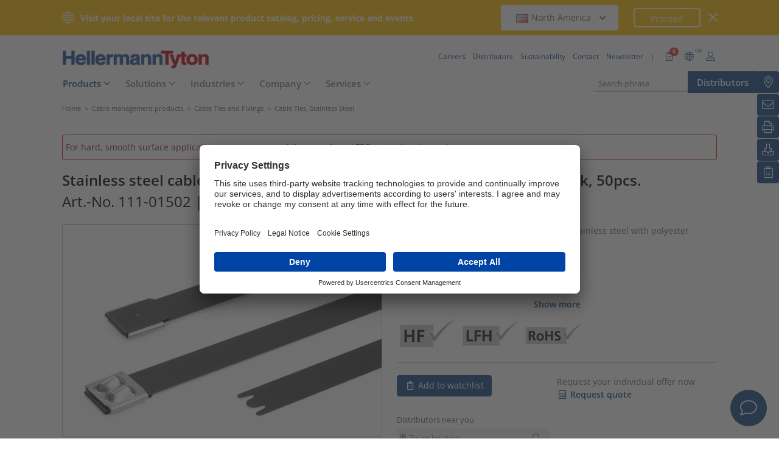

--- FILE ---
content_type: text/html;charset=UTF-8
request_url: https://www.hellermanntyton.co.uk/products/cable-ties-stainless-steel/mbt30xhfc/111-01502
body_size: 25707
content:
<!DOCTYPE html>
<html>
<html lang="en">
<head>
	<script nonce="MYvjBSf6VUPKBqzYWJCI9DocHy6cxaFU5wealOMVou0=">
		var pageViewCount = sessionStorage.getItem("pageViews");
		if(pageViewCount === null) {
			sessionStorage.setItem("pageViews", "1");
		}
		else {
			var pageViewCount = parseInt(sessionStorage.getItem("pageViews"));
			pageViewCount++;
			sessionStorage.setItem("pageViews", pageViewCount);
		}
		
		var isInternalTraffic= 'false';
		
		var uiLanguage =  'EN';
		var uiCountry = 'GB';

		var dataLayer = [{
			'uiLanguage': uiLanguage,
			'uiCountry': uiCountry,
			'pageType':'Product Detail Page',
			'pageViews': sessionStorage.getItem("pageViews"),
			'isInternalTraffic': isInternalTraffic

			
			,'productTypeCategory': 'Cable Ties and Fixings'
			
			,'productType': 'Cable Ties Stainless Steel'
			
			,'productName': 'MBT30XHFC-SS316L/SP-BK'
			
			,'productUns': '111-01502'
			
			,'productFamily': 'MBT-FC-Series, stainless steel 316L'
			
			,'productGroup': 'Cable ties with ball-lock and coating'
			
		}];
        // Wenn nicht vom Frontendtest aufgerufen
		
		function setSessionStorageIfNotEmpty(key, value) {
			if(value !== null && value !== '') { sessionStorage.setItem(key, value); }
		}
		setSessionStorageIfNotEmpty('uiLanguage', uiLanguage);
		setSessionStorageIfNotEmpty('uiCountry', uiCountry);
		let urlCampaignParam = new window.URLSearchParams(window.location.search).get('ht_cid');
		var cleanedParam = "";
		if (urlCampaignParam !== null) {
			cleanedParam = urlCampaignParam.replace(/[(){}\\"'Â´`;:\]\[!Â§$%=#]/g, "");
		}
		setSessionStorageIfNotEmpty('campaign', cleanedParam);
		</script>
<link rel="preconnect" href="https://privacy-proxy.usercentrics.eu">
		<link nonce="MYvjBSf6VUPKBqzYWJCI9DocHy6cxaFU5wealOMVou0=" rel="preload" href="https://privacy-proxy.usercentrics.eu/3.3.14/uc-block.bundle.js" as="script" integrity="sha512-8yOEF1VHYt/ZIkaRZHT/JiXfA7GNkGlhQhR6AnYG7xR8HOPxAxIz/OGynPKSMseZVEXHXtbMGwxyUL/kL9Be/w=="
			  crossorigin="anonymous">
		<script nonce="MYvjBSf6VUPKBqzYWJCI9DocHy6cxaFU5wealOMVou0=" id="usercentrics-cmp" src="https://app.usercentrics.eu/browser-ui/3.84.0/bundle.js" 
				data-settings-id="EBVuLBpZ3" async="async" integrity="sha512-6+k6n8gCpklCH5F/UnVA0gP2hNqleuN7cWXIP+UIdwhHYvl6UVcEP6cif7Rt/gwLDtKLAgAiMHSpe4ty43wiiA==" crossorigin="anonymous"></script>
		<script nonce="MYvjBSf6VUPKBqzYWJCI9DocHy6cxaFU5wealOMVou0="  src="https://privacy-proxy.usercentrics.eu/3.3.14/uc-block.bundle.js"
				integrity="sha512-8yOEF1VHYt/ZIkaRZHT/JiXfA7GNkGlhQhR6AnYG7xR8HOPxAxIz/OGynPKSMseZVEXHXtbMGwxyUL/kL9Be/w==" crossorigin="anonymous"></script>
		<script nonce="MYvjBSf6VUPKBqzYWJCI9DocHy6cxaFU5wealOMVou0=">
					uc.blockOnly([
						'BJz7qNsdj-7', // YouTube
						'S1pcEj_jZX', // Google Maps
						'ctDbl6j2y' // OnlyFy
					]);
					uc.blockElements({
						'BJz7qNsdj-7': '#UC_SDP_Videos', // Block Div
						'S1pcEj_jZX': '#UC_SDP_GoogleMap', // Block Div
						'ctDbl6j2y': '#psJobWidget' // Block Div
					})

					</script>
			<script nonce="MYvjBSf6VUPKBqzYWJCI9DocHy6cxaFU5wealOMVou0=">
			window.addEventListener("RelevanceModule", function (event) {
				if (event.detail.event === "consent_status" && event.detail) {
					if (event.detail['Relevance Module'] === true) {
						document.cookie = "visitortracking=allowed"
					} else {
						document.cookie = "visitortracking= ; expires = Thu, 01 Jan 1970 00:00:00 GMT"
					}
				}
			});
		</script>
	<!-- Usercentrics -->

	<script nonce="MYvjBSf6VUPKBqzYWJCI9DocHy6cxaFU5wealOMVou0=">
			(function (w, d, s, l, i) {
				w[l] = w[l] || [];
				w[l].push({
					'gtm.start':
						new Date().getTime(),
					event:'gtm.js'});
				var f = d.getElementsByTagName(s)[0],
					j = d.createElement(s),
					dl = l != 'dataLayer' ? '&l='+ l:'';
				j.async = true;
				j.src = 'https://www.googletagmanager.com/gtm.js?id=' + i + dl;
				var n = d.querySelector('[nonce]');
				n && j.setAttribute('nonce', n.nonce || n.getAttribute('nonce'));
				f.parentNode.insertBefore(j, f);
			})(window, document, 'script', 'dataLayer', 'GTM-5V4QNTL');
		</script>
	<script nonce="MYvjBSf6VUPKBqzYWJCI9DocHy6cxaFU5wealOMVou0=">
		(function (w, d, s, l, i) {
			w[l] = w[l] || [];
			w[l].push({
				'gtm.start':
					new Date().getTime(),
				event: 'gtm.js'
			});
			var f = d.getElementsByTagName(s)[0],
				j = d.createElement(s), dl = l != 'dataLayer' ? '&amp;l=' + l : '';
			j.async = true;
			j.src = 'https://www.googletagmanager.com/gtm.js?id=' + i + dl;
			var n = d.querySelector('[nonce]');
			n && j.setAttribute('nonce', n.nonce || n.getAttribute('nonce'));
			f.parentNode.insertBefore(j, f);
		})(window, document, 'script', 'dataLayer', 'GTM-NCKSSCSB');
	</script>

<meta property="og:image"
		  content=https://www.hellermanntyton.com/binaries/content/gallery/ht_global/homepage/open-graph-do-not-change/HellermannTyton_logo.jpg"/>
	<meta property="og:image:type" content="image/jpeg"/>

	<meta http-equiv="Content-Type" content="text/html;charset=utf-8"/>
	<meta name="viewport" content="width=device-width, initial-scale=1.0"/>
	<script nonce="MYvjBSf6VUPKBqzYWJCI9DocHy6cxaFU5wealOMVou0=" type="text/javascript" src="/js/jquery.min.js"></script>
	<script nonce="MYvjBSf6VUPKBqzYWJCI9DocHy6cxaFU5wealOMVou0=" type="text/javascript"
			src='/js/cookie.min.js?v=4.294' async="async"></script>
	<link rel="canonical" href="https://www.hellermanntyton.co.uk/products/cable-ties-stainless-steel/mbt30xhfc/111-01502"/>
<script data-usercentrics="Google Analytics" type="text/plain" nonce="MYvjBSf6VUPKBqzYWJCI9DocHy6cxaFU5wealOMVou0=">

        </script>
<script data-usercentrics="Yandex" type="text/plain" nonce="MYvjBSf6VUPKBqzYWJCI9DocHy6cxaFU5wealOMVou0=">

        </script>
<script data-usercentrics="Facebook Social Plugins" type="text/plain" nonce="MYvjBSf6VUPKBqzYWJCI9DocHy6cxaFU5wealOMVou0=">


        

        </script>
<meta name="robots" content="index,follow"/>
<title>Cable ties with ball-lock and coating MBT30XHFC (111-01502)</title>
<meta name="description" content="111-01502"/>
<link as="image" rel="preload" href="https://www.hellermanntyton.com/shared/images600/8880048.jpg"/>
<meta property="og:image" id="8880048.jpg" content="https://www.hellermanntyton.com/shared/images300/8880048.jpg"/>
<meta property="og:image:type" content="image/jpeg"/>
<meta property="og:image" id="8881347.jpg" content="https://www.hellermanntyton.com/shared/images300/8881347.jpg"/>
<style nonce="MYvjBSf6VUPKBqzYWJCI9DocHy6cxaFU5wealOMVou0=">
		@font-face {
			font-family: 'Open Sans';
			src:
			url('/fonts/OpenSans-Bold.ttf') format('truetype'),
			url('/fonts/OpenSans-BoldItalic.ttf') format('truetype'),
			url('/fonts/OpenSans-ExtraBold.ttf') format('truetype'),
			url('/fonts/OpenSans-ExtraBoldItalic.ttf') format('truetype'),
			url('/fonts/OpenSans-Italic.ttf') format('truetype'),
			url('/fonts/OpenSans-Light.ttf') format('truetype'),
			url('/fonts/OpenSans-LightItalic.ttf') format('truetype'),
			url('/fonts/OpenSans-Medium.ttf') format('truetype'),
			url('/fonts/OpenSans-MediumItalic.ttf') format('truetype'),
			url('/fonts/OpenSans-Regular.ttf') format('truetype'),
			url('/fonts/OpenSans-SemiBold.ttf') format('truetype'),
			url('/fonts/OpenSans-SemiBoldItalic.ttf') format('truetype');
		}

		/* latin */
		@font-face {
			font-family: 'Open Sans';
			font-style: normal;
			font-weight: 300;
			font-stretch: 100%;
			font-display: swap;
			src: url('/fonts/memvYaGs126MiZpBA-UvWbX2vVnXBbObj2OVTS-muw.woff2') format('woff2');
			unicode-range: U+0000-00FF, U+0131, U+0152-0153, U+02BB-02BC, U+02C6, U+02DA, U+02DC, U+2000-206F, U+2074, U+20AC, U+2122, U+2191, U+2193, U+2212, U+2215, U+FEFF, U+FFFD;
		}
		@font-face {
			font-family: 'Open Sans';
			font-style: normal;
			font-weight: 400;
			font-stretch: 100%;
			font-display: swap;
			src: url('/fonts/memvYaGs126MiZpBA-UvWbX2vVnXBbObj2OVTS-muw.woff2') format('woff2');
			unicode-range: U+0000-00FF, U+0131, U+0152-0153, U+02BB-02BC, U+02C6, U+02DA, U+02DC, U+2000-206F, U+2074, U+20AC, U+2122, U+2191, U+2193, U+2212, U+2215, U+FEFF, U+FFFD;
		}
		@font-face {
			font-family: 'Open Sans';
			font-style: normal;
			font-weight: 600;
			font-stretch: 100%;
			font-display: swap;
			src: url('/fonts/memvYaGs126MiZpBA-UvWbX2vVnXBbObj2OVTS-muw.woff2') format('woff2');
			unicode-range: U+0000-00FF, U+0131, U+0152-0153, U+02BB-02BC, U+02C6, U+02DA, U+02DC, U+2000-206F, U+2074, U+20AC, U+2122, U+2191, U+2193, U+2212, U+2215, U+FEFF, U+FFFD;
		}
		@font-face {
			font-family: 'Open Sans';
			font-style: normal;
			font-weight: 700;
			font-stretch: 100%;
			font-display: swap;
			src: url('/fonts/memvYaGs126MiZpBA-UvWbX2vVnXBbObj2OVTS-muw.woff2') format('woff2');
			unicode-range: U+0000-00FF, U+0131, U+0152-0153, U+02BB-02BC, U+02C6, U+02DA, U+02DC, U+2000-206F, U+2074, U+20AC, U+2122, U+2191, U+2193, U+2212, U+2215, U+FEFF, U+FFFD;
		}

		@font-face {
			font-family: 'Open Sans';
			font-style: normal;
			font-weight: 800;
			font-stretch: 100%;
			font-display: swap;
			src: url('/fonts/memvYaGs126MiZpBA-UvWbX2vVnXBbObj2OVTS-muw.woff2') format('woff2');
			unicode-range: U+0000-00FF, U+0131, U+0152-0153, U+02BB-02BC, U+02C6, U+02DA, U+02DC, U+2000-206F, U+2074, U+20AC, U+2122, U+2191, U+2193, U+2212, U+2215, U+FEFF, U+FFFD;
		}

		@font-face {
			font-family: 'Open Sans';
			font-style: italic;
			font-weight: 300;
			font-stretch: 100%;
			font-display: swap;
			src: url('/fonts/memvYaGs126MiZpBA-UvWbX2vVnXBbObj2OVTS-muw.woff2') format('woff2');
			unicode-range: U+0000-00FF, U+0131, U+0152-0153, U+02BB-02BC, U+02C6, U+02DA, U+02DC, U+2000-206F, U+2074, U+20AC, U+2122, U+2191, U+2193, U+2212, U+2215, U+FEFF, U+FFFD;
		}
		@font-face {
			font-family: 'Open Sans';
			font-style: italic;
			font-weight: 400;
			font-stretch: 100%;
			font-display: swap;
			src: url('/fonts/memvYaGs126MiZpBA-UvWbX2vVnXBbObj2OVTS-muw.woff2') format('woff2');
			unicode-range: U+0000-00FF, U+0131, U+0152-0153, U+02BB-02BC, U+02C6, U+02DA, U+02DC, U+2000-206F, U+2074, U+20AC, U+2122, U+2191, U+2193, U+2212, U+2215, U+FEFF, U+FFFD;
		}
		@font-face {
			font-family: 'Open Sans';
			font-style: italic;
			font-weight: 600;
			font-stretch: 100%;
			font-display: swap;
			src: url('/fonts/memvYaGs126MiZpBA-UvWbX2vVnXBbObj2OVTS-muw.woff2') format('woff2');
			unicode-range: U+0000-00FF, U+0131, U+0152-0153, U+02BB-02BC, U+02C6, U+02DA, U+02DC, U+2000-206F, U+2074, U+20AC, U+2122, U+2191, U+2193, U+2212, U+2215, U+FEFF, U+FFFD;
		}
		@font-face {
			font-family: 'Open Sans';
			font-style: italic;
			font-weight: 700;
			font-stretch: 100%;
			font-display: swap;
			src: url('/fonts/memvYaGs126MiZpBA-UvWbX2vVnXBbObj2OVTS-muw.woff2') format('woff2');
			unicode-range: U+0000-00FF, U+0131, U+0152-0153, U+02BB-02BC, U+02C6, U+02DA, U+02DC, U+2000-206F, U+2074, U+20AC, U+2122, U+2191, U+2193, U+2212, U+2215, U+FEFF, U+FFFD;
		}

		@font-face {
			font-family: 'Open Sans';
			font-style: italic;
			font-weight: 800;
			font-stretch: 100%;
			font-display: swap;
			src: url('/fonts/memvYaGs126MiZpBA-UvWbX2vVnXBbObj2OVTS-muw.woff2') format('woff2');
			unicode-range: U+0000-00FF, U+0131, U+0152-0153, U+02BB-02BC, U+02C6, U+02DA, U+02DC, U+2000-206F, U+2074, U+20AC, U+2122, U+2191, U+2193, U+2212, U+2215, U+FEFF, U+FFFD;
		}

		/* latin-ext */
		@font-face {
			font-family: 'Open Sans';
			font-style: normal;
			font-weight: 300;
			font-stretch: 100%;
			font-display: swap;
			src: url('/fonts/memvYaGs126MiZpBA-UvWbX2vVnXBbObj2OVTSGmu1aB.woff2') format('woff2');
			unicode-range: U+0100-024F, U+0259, U+1E00-1EFF, U+2020, U+20A0-20AB, U+20AD-20CF, U+2113, U+2C60-2C7F, U+A720-A7FF;
		}
		@font-face {
			font-family: 'Open Sans';
			font-style: normal;
			font-weight: 400;
			font-stretch: 100%;
			font-display: swap;
			src: url('/fonts/memvYaGs126MiZpBA-UvWbX2vVnXBbObj2OVTSGmu1aB.woff2') format('woff2');
			unicode-range: U+0100-024F, U+0259, U+1E00-1EFF, U+2020, U+20A0-20AB, U+20AD-20CF, U+2113, U+2C60-2C7F, U+A720-A7FF;
		}
		@font-face {
			font-family: 'Open Sans';
			font-style: normal;
			font-weight: 600;
			font-stretch: 100%;
			font-display: swap;
			src: url('/fonts/memvYaGs126MiZpBA-UvWbX2vVnXBbObj2OVTSGmu1aB.woff2') format('woff2');
			unicode-range: U+0100-024F, U+0259, U+1E00-1EFF, U+2020, U+20A0-20AB, U+20AD-20CF, U+2113, U+2C60-2C7F, U+A720-A7FF;
		}
		@font-face {
			font-family: 'Open Sans';
			font-style: normal;
			font-weight: 700;
			font-stretch: 100%;
			font-display: swap;
			src: url('/fonts/memvYaGs126MiZpBA-UvWbX2vVnXBbObj2OVTSGmu1aB.woff2') format('woff2');
			unicode-range: U+0100-024F, U+0259, U+1E00-1EFF, U+2020, U+20A0-20AB, U+20AD-20CF, U+2113, U+2C60-2C7F, U+A720-A7FF;
		}

		@font-face {
			font-family: 'Open Sans';
			font-style: normal;
			font-weight: 800;
			font-stretch: 100%;
			font-display: swap;
			src: url('/fonts/memvYaGs126MiZpBA-UvWbX2vVnXBbObj2OVTSGmu1aB.woff2') format('woff2');
			unicode-range: U+0100-024F, U+0259, U+1E00-1EFF, U+2020, U+20A0-20AB, U+20AD-20CF, U+2113, U+2C60-2C7F, U+A720-A7FF;
		}

		@font-face {
			font-family: 'Open Sans';
			font-style: italic;
			font-weight: 300;
			font-stretch: 100%;
			font-display: swap;
			src: url('/fonts/memtYaGs126MiZpBA-UFUIcVXSCEkx2cmqvXlWqWt06F15M.woff2') format('woff2');
			unicode-range: U+0100-024F, U+0259, U+1E00-1EFF, U+2020, U+20A0-20AB, U+20AD-20CF, U+2113, U+2C60-2C7F, U+A720-A7FF;
		}
		@font-face {
			font-family: 'Open Sans';
			font-style: italic;
			font-weight: 400;
			font-stretch: 100%;
			font-display: swap;
			src: url('/fonts/memtYaGs126MiZpBA-UFUIcVXSCEkx2cmqvXlWqWt06F15M.woff2') format('woff2');
			unicode-range: U+0100-024F, U+0259, U+1E00-1EFF, U+2020, U+20A0-20AB, U+20AD-20CF, U+2113, U+2C60-2C7F, U+A720-A7FF;
		}
		@font-face {
			font-family: 'Open Sans';
			font-style: italic;
			font-weight: 600;
			font-stretch: 100%;
			font-display: swap;
			src: url('/fonts/memtYaGs126MiZpBA-UFUIcVXSCEkx2cmqvXlWqWt06F15M.woff2') format('woff2');
			unicode-range: U+0100-024F, U+0259, U+1E00-1EFF, U+2020, U+20A0-20AB, U+20AD-20CF, U+2113, U+2C60-2C7F, U+A720-A7FF;
		}
		@font-face {
			font-family: 'Open Sans';
			font-style: italic;
			font-weight: 700;
			font-stretch: 100%;
			font-display: swap;
			src: url('/fonts/memtYaGs126MiZpBA-UFUIcVXSCEkx2cmqvXlWqWt06F15M.woff2') format('woff2');
			unicode-range: U+0100-024F, U+0259, U+1E00-1EFF, U+2020, U+20A0-20AB, U+20AD-20CF, U+2113, U+2C60-2C7F, U+A720-A7FF;
		}

		@font-face {
			font-family: 'Open Sans';
			font-style: italic;
			font-weight: 800;
			font-stretch: 100%;
			font-display: swap;
			src: url('/fonts/memtYaGs126MiZpBA-UFUIcVXSCEkx2cmqvXlWqWt06F15M.woff2') format('woff2');
			unicode-range: U+0100-024F, U+0259, U+1E00-1EFF, U+2020, U+20A0-20AB, U+20AD-20CF, U+2113, U+2C60-2C7F, U+A720-A7FF;
		}


		/* cyrillic */

		@font-face {
			font-family: 'Open Sans';
			font-style: normal;
			font-weight: 300;
			font-stretch: 100%;
			font-display: swap;
			src: url('/fonts/memvYaGs126MiZpBA-UvWbX2vVnXBbObj2OVTSumu1aB.woff2') format('woff2');
			unicode-range: U+0301, U+0400-045F, U+0490-0491, U+04B0-04B1, U+2116;
		}
		@font-face {
			font-family: 'Open Sans';
			font-style: normal;
			font-weight: 400;
			font-stretch: 100%;
			font-display: swap;
			src: url('/fonts/memvYaGs126MiZpBA-UvWbX2vVnXBbObj2OVTSumu1aB.woff2') format('woff2');
			unicode-range: U+0301, U+0400-045F, U+0490-0491, U+04B0-04B1, U+2116;
		}
		@font-face {
			font-family: 'Open Sans';
			font-style: normal;
			font-weight: 600;
			font-stretch: 100%;
			font-display: swap;
			src: url('/fonts/memvYaGs126MiZpBA-UvWbX2vVnXBbObj2OVTSumu1aB.woff2') format('woff2');
			unicode-range: U+0301, U+0400-045F, U+0490-0491, U+04B0-04B1, U+2116;
		}
		@font-face {
			font-family: 'Open Sans';
			font-style: normal;
			font-weight: 700;
			font-stretch: 100%;
			font-display: swap;
			src: url('/fonts/memvYaGs126MiZpBA-UvWbX2vVnXBbObj2OVTSumu1aB.woff2') format('woff2');
			unicode-range: U+0301, U+0400-045F, U+0490-0491, U+04B0-04B1, U+2116;
		}
		@font-face {
			font-family: 'Open Sans';
			font-style: normal;
			font-weight: 800;
			font-stretch: 100%;
			font-display: swap;
			src: url('/fonts/memvYaGs126MiZpBA-UvWbX2vVnXBbObj2OVTSumu1aB.woff2') format('woff2');
			unicode-range: U+0301, U+0400-045F, U+0490-0491, U+04B0-04B1, U+2116;
		}

		@font-face {
			font-family: 'Open Sans';
			font-style: italic;
			font-weight: 300;
			font-stretch: 100%;
			font-display: swap;
			src: url('/fonts/memvYaGs126MiZpBA-UvWbX2vVnXBbObj2OVTSumu1aB.woff2') format('woff2');
			unicode-range: U+0301, U+0400-045F, U+0490-0491, U+04B0-04B1, U+2116;
		}
		@font-face {
			font-family: 'Open Sans';
			font-style: italic;
			font-weight: 400;
			font-stretch: 100%;
			font-display: swap;
			src: url('/fonts/memvYaGs126MiZpBA-UvWbX2vVnXBbObj2OVTSumu1aB.woff2') format('woff2');
			unicode-range: U+0301, U+0400-045F, U+0490-0491, U+04B0-04B1, U+2116;
		}
		@font-face {
			font-family: 'Open Sans';
			font-style: italic;
			font-weight: 600;
			font-stretch: 100%;
			font-display: swap;
			src: url('/fonts/memvYaGs126MiZpBA-UvWbX2vVnXBbObj2OVTSumu1aB.woff2') format('woff2');
			unicode-range: U+0301, U+0400-045F, U+0490-0491, U+04B0-04B1, U+2116;
		}
		@font-face {
			font-family: 'Open Sans';
			font-style: italic;
			font-weight: 700;
			font-stretch: 100%;
			font-display: swap;
			src: url('/fonts/memvYaGs126MiZpBA-UvWbX2vVnXBbObj2OVTSumu1aB.woff2') format('woff2');
			unicode-range: U+0301, U+0400-045F, U+0490-0491, U+04B0-04B1, U+2116;
		}
		@font-face {
			font-family: 'Open Sans';
			font-style: italic;
			font-weight: 800;
			font-stretch: 100%;
			font-display: swap;
			src: url('/fonts/memvYaGs126MiZpBA-UvWbX2vVnXBbObj2OVTSumu1aB.woff2') format('woff2');
			unicode-range: U+0301, U+0400-045F, U+0490-0491, U+04B0-04B1, U+2116;
		}

	</style>
<link rel="alternate" hreflang="bg" href="https://www.hellermanntyton.com/bg/produkti/cable-ties-stainless-steel/mbt30xhfc/111-01502"/>
    <link rel="alternate" hreflang="cs" href="https://www.hellermanntyton.com/cz/vyrobky/cable-ties-stainless-steel/mbt30xhfc/111-01502"/>
    <link rel="alternate" hreflang="da" href="https://www.hellermanntyton.com/dk/produkter/kabelbindere-rustfrit-stal/mbt30xhfc/111-01502"/>
    <link rel="alternate" hreflang="de-CH" href="https://www.hellermanntyton.ch/produkte/edelstahl-kabelbinder/mbt30xhfc/111-01502"/>
    <link rel="alternate" hreflang="de-AT" href="https://www.hellermanntyton.at/produkte/edelstahl-kabelbinder/mbt30xhfc/111-01502"/>
    <link rel="alternate" hreflang="de-DE" href="https://www.hellermanntyton.de/produkte/edelstahl-kabelbinder/mbt30xhfc/111-01502"/>
    <link rel="alternate" hreflang="en-GB" href="https://www.hellermanntyton.co.uk/products/cable-ties-stainless-steel/mbt30xhfc/111-01502"/>
    <link rel="alternate" hreflang="en-SG" href="https://www.hellermanntyton.com/sg/products/cable-ties-stainless-steel/mbt30xhfc/111-01502"/>
    <link rel="alternate" hreflang="en-AE" href="https://www.hellermanntyton.com/ae/products/cable-ties-stainless-steel/mbt30xhfc/111-01502"/>
    <link rel="alternate" hreflang="pt-PT" href="https://www.hellermanntyton.com/pt/produtos/abracadeiras-em-aco-inoxidavel/mbt30xhfc/111-01502"/>
    <link rel="alternate" hreflang="es-ES" href="https://www.hellermanntyton.es/productos/bridas-de-acero-inoxidable/mbt30xhfc/111-01502"/>
    <link rel="alternate" hreflang="fi" href="https://www.hellermanntyton.fi/tuotteet/terasjohdinsiteet/mbt30xhfc/111-01502"/>
    <link rel="alternate" hreflang="fr" href="https://www.hellermanntyton.fr/produits/colliers-de-serrage-en-acier-inoxydable/mbt30xhfc/111-01502"/>
    <link rel="alternate" hreflang="hu" href="https://www.hellermanntyton.com/hu/termekek/cable-ties-stainless-steel/mbt30xhfc/111-01502"/>
    <link rel="alternate" hreflang="it" href="https://www.hellermanntyton.it/prodotti/fascette-di-cablaggio-in-acciaio-inox/mbt30xhfc/111-01502"/>
    <link rel="alternate" hreflang="kr" href="https://www.hellermanntyton.com/kr/products/cable-ties-stainless-steel/mbt30xhfc/111-01502"/>
    <link rel="alternate" hreflang="nl" href="https://www.hellermanntyton.nl/producten/rvs-bundelbanden/mbt30xhfc/111-01502"/>
    <link rel="alternate" hreflang="no" href="https://www.hellermanntyton.no/produkter/bunteband-i-rustfritt-stal/mbt30xhfc/111-01502"/>
    <link rel="alternate" hreflang="pl" href="https://www.hellermanntyton.pl/produkty/opaski-kablowe-ze-stali-nierdzewnej/mbt30xhfc/111-01502"/>
    <link rel="alternate" hreflang="ro" href="https://www.hellermanntyton.com/ro/produse/cable-ties-stainless-steel/mbt30xhfc/111-01502"/>
    <link rel="alternate" hreflang="sl" href="https://www.hellermanntyton.com/si/proizvodi/cable-ties-stainless-steel/mbt30xhfc/111-01502"/>
    <link rel="alternate" hreflang="sv" href="https://www.hellermanntyton.se/produkter/buntband-rostfritt-stal/mbt30xhfc/111-01502"/>
    <link rel="alternate" hreflang="tr" href="https://www.hellermanntyton.com/tr/urunler/paslanmaz-celik-kablo-baglari/mbt30xhfc/111-01502"/>
    <link rel="alternate" hreflang="zh" href="https://www.hellermanntyton.com/cn/products/cable-ties-stainless-steel/mbt30xhfc/111-01502"/>
    <link rel="alternate" hreflang="x-default" href="https://www.hellermanntyton.com/products/cable-ties-stainless-steel/mbt30xhfc/111-01502"/>
    <link rel="stylesheet" href='/css/main.min.css?v=4.294' type="text/css"/>
	<link rel="icon" type="image/png" href="/favicon.png" sizes="64x64"/>
	<link rel="shortcut icon" type="image/x-icon" href="/favicon.ico" sizes="32x32"/>
	<link href="https://www.hellermanntyton.com/shared/fontawesome/fonts/font-awesome-pro-all.min.css" rel="stylesheet"
		  integrity="sha384-UOQtRpanJqC5lOrI4Z83QQWCLYvGNg4DTSG8rIQJDabrocsgTZE+0EMgitKnYqEF" crossorigin="anonymous"/>

	<link href="https://www.hellermanntyton.com/shared/fontawesome/fonts/font-awesome.min.css" rel="stylesheet"
		  integrity="sha384-wvfXpqpZZVQGK6TAh5PVlGOfQNHSoD2xbE+QkPxCAFlNEevoEH3Sl0sibVcOQVnN" crossorigin="anonymous"/>

	<script nonce="MYvjBSf6VUPKBqzYWJCI9DocHy6cxaFU5wealOMVou0=" type="application/ld+json">
		{
		   "@context": "http://schema.org",
		   "@type": "WebSite",
		   "url": "https://www.hellermanntyton.co.uk/",
		   "potentialAction": {
			 "@type": "SearchAction",
			 "target": "https://www.hellermanntyton.co.uk/products/search?query={search_term_string}",
			 "query-input": "required name=search_term_string"
		   },
		   "provider": {
      		  "@type": "Organization",
      		  "url": "https://www.hellermanntyton.co.uk/",
      		  "logo": "https://www.hellermanntyton.co.uk/images/ht_logo.png"
			}
		}
	</script>
</head>
<body class="ht" itemscope itemtype="http://schema.org/WebPage" data-bs-spy="scroll"
	  data-bs-target="#contentnavigation" data-bs-offset="0" tabindex="0">

<noscript><iframe src="https://www.googletagmanager.com/ns.html?id=GTM-5V4QNTL"
                          height="0" width="0" style="display:none;visibility:hidden"></iframe>
        </noscript>
        <noscript><iframe src="https://www.googletagmanager.com/ns.html?id=GTM-NCKSSCSB"
					  height="0" width="0" style="display:none;visibility:hidden"></iframe>
	</noscript>
	<span id="frontend-test-gtm" style="display: none;">
    <span>true</span>
    <span>GTM-NVBBLSR</span>
    <span>GTM-5V4QNTL</span>
</span>
<header class="container-fluid position-fixed top-0 zindex">

	<div class="country-switcher-bar d-flex align-items-center justify-content-center bg-warning p-2">
		<div class="content-container d-flex justify-content-between align-items-center">
			<div class="d-none d-sm-flex align-items-center">
				<img src='https://www.hellermanntyton.co.uk/images/icons/globe.svg' class="globe-icon" alt="Hellermanntyton">
				<span class="country-notification-text">Visit your local site for the relevant product catalog, pricing, service and events</span>
			</div>
			<div class="country-dropdown-buttons d-flex align-items-center">
				<div class="dropdown">
					<button class="btn countrydropdown-toggle" type="button" id="countryDropdown" data-bs-toggle="dropdown" aria-expanded="false">
						<img src="https://www.hellermanntyton.com/binaries/content/gallery/ht/about-us/flags/us_us.png" class="img-flag" alt="Flag North America">North America
							<i class="fas fa-chevron-down"></i>
						<i class="fas fa-chevron-up" style="display: none;"></i>
					</button>
					<ul class="dropdown-menu countryswitch-dropdown" aria-labelledby="countryDropdown">
						<li><a class="dropdown-item" href="https://www.hellermanntyton.com/ar">
								<img src="https://www.hellermanntyton.com/binaries/content/gallery/ht/about-us/flags/ar_ar.png" class="img-flag" alt="Flag Argentina">Argentina</a></li>
						<li><a class="dropdown-item" href="https://www.hellermanntyton.com/au">
								<img src="https://www.hellermanntyton.com/binaries/content/gallery/ht/about-us/flags/au_au.png" class="img-flag" alt="Flag Australia">Australia</a></li>
						<li><a class="dropdown-item" href="https://www.hellermanntyton.com.br">
								<img src="https://www.hellermanntyton.com/binaries/content/gallery/ht/about-us/flags/br_br.png" class="img-flag" alt="Flag Brazil">Brazil</a></li>
						<li><a class="dropdown-item" href="https://www.hellermanntyton.com/bg">
								<img src="https://www.hellermanntyton.com/binaries/content/gallery/ht/about-us/flags/bg.png" class="img-flag" alt="Flag Bulgaria">Bulgaria</a></li>
						<li><a class="dropdown-item" href="https://www.hellermanntyton.com/cn">
								<img src="https://www.hellermanntyton.com/binaries/content/gallery/ht/about-us/flags/cn_cn.png" class="img-flag" alt="Flag China">China</a></li>
						<li><a class="dropdown-item" href="https://www.hellermanntyton.com/cz">
								<img src="https://www.hellermanntyton.com/binaries/content/gallery/ht/about-us/flags/cz_cz.png" class="img-flag" alt="Flag Czech Republic">Czech Republic</a></li>
						<li><a class="dropdown-item" href="https://www.hellermanntyton.com/dk">
								<img src="https://www.hellermanntyton.com/binaries/content/gallery/ht/about-us/flags/dk_dk.png" class="img-flag" alt="Flag Denmark">Denmark</a></li>
						<li><a class="dropdown-item" href="https://www.hellermanntyton.fi">
								<img src="https://www.hellermanntyton.com/binaries/content/gallery/ht/about-us/flags/fi_fi.png" class="img-flag" alt="Flag Finland">Finland</a></li>
						<li><a class="dropdown-item" href="https://www.hellermanntyton.fr">
								<img src="https://www.hellermanntyton.com/binaries/content/gallery/ht/about-us/flags/fr_fr.png" class="img-flag" alt="Flag France">France</a></li>
						<li><a class="dropdown-item" href="https://www.hellermanntyton.de">
								<img src="https://www.hellermanntyton.com/binaries/content/gallery/ht/about-us/flags/de_de.png" class="img-flag" alt="Flag Germany">Germany</a></li>
						<li><a class="dropdown-item" href="https://www.hellermanntyton.com/hu">
								<img src="https://www.hellermanntyton.com/binaries/content/gallery/ht/about-us/flags/hu_hu.png" class="img-flag" alt="Flag Hungary">Hungary</a></li>
						<li><a class="dropdown-item" href="https://www.hellermanntyton.com/in">
								<img src="https://www.hellermanntyton.com/binaries/content/gallery/ht/about-us/flags/in_in.png" class="img-flag" alt="Flag India">India</a></li>
						<li><a class="dropdown-item" href="https://www.hellermanntyton.it">
								<img src="https://www.hellermanntyton.com/binaries/content/gallery/ht/about-us/flags/it_it.png" class="img-flag" alt="Flag Italy">Italy</a></li>
						<li><a class="dropdown-item" href="https://www.hellermanntyton.nl">
								<img src="https://www.hellermanntyton.com/binaries/content/gallery/ht/about-us/flags/nl_nl.png" class="img-flag" alt="Flag Netherlands">Netherlands</a></li>
						<li><a class="dropdown-item" href="https://www.hellermanntyton.us">
								<img src="https://www.hellermanntyton.com/binaries/content/gallery/ht/about-us/flags/us_us.png" class="img-flag" alt="Flag North America">North America</a></li>
						<li><a class="dropdown-item" href="https://www.hellermanntyton.no">
								<img src="https://www.hellermanntyton.com/binaries/content/gallery/ht/about-us/flags/no_no.png" class="img-flag" alt="Flag Norway">Norway</a></li>
						<li><a class="dropdown-item" href="https://www.hellermanntyton.pl">
								<img src="https://www.hellermanntyton.com/binaries/content/gallery/ht/about-us/flags/pl_pl.png" class="img-flag" alt="Flag Poland">Poland</a></li>
						<li><a class="dropdown-item" href="https://www.hellermanntyton.com/pt">
								<img src="https://www.hellermanntyton.com/binaries/content/gallery/ht/about-us/flags/pt.png" class="img-flag" alt="Flag Portugal">Portugal</a></li>
						<li><a class="dropdown-item" href="https://www.hellermanntyton.com/ro">
								<img src="https://www.hellermanntyton.com/binaries/content/gallery/ht/about-us/flags/ro_ro.png" class="img-flag" alt="Flag Romania">Romania</a></li>
						<li><a class="dropdown-item" href="https://www.hellermanntyton.ru">
								<img src="https://www.hellermanntyton.com/binaries/content/gallery/ht/about-us/flags/ru_ru.png" class="img-flag" alt="Flag Russia">Russia</a></li>
						<li><a class="dropdown-item" href="https://www.hellermanntyton.com/sg">
								<img src="https://www.hellermanntyton.com/binaries/content/gallery/ht/about-us/flags/sg_sg.png" class="img-flag" alt="Flag Singapore">Singapore</a></li>
						<li><a class="dropdown-item" href="https://www.hellermanntyton.com/si">
								<img src="https://www.hellermanntyton.com/binaries/content/gallery/ht/about-us/flags/si_si.png" class="img-flag" alt="Flag Slovenia">Slovenia</a></li>
						<li><a class="dropdown-item" href="https://www.hellermanntyton.co.za">
								<img src="https://www.hellermanntyton.com/binaries/content/gallery/ht/about-us/flags/za_za.png" class="img-flag" alt="Flag South Africa">South Africa</a></li>
						<li><a class="dropdown-item" href="https://www.hellermanntyton.com/kr">
								<img src="https://www.hellermanntyton.com/binaries/content/gallery/ht/about-us/flags/kr_kr.png" class="img-flag" alt="Flag South Korea">South Korea</a></li>
						<li><a class="dropdown-item" href="https://www.hellermanntyton.es">
								<img src="https://www.hellermanntyton.com/binaries/content/gallery/ht/about-us/flags/es_es.png" class="img-flag" alt="Flag Spain">Spain</a></li>
						<li><a class="dropdown-item" href="https://www.hellermanntyton.se">
								<img src="https://www.hellermanntyton.com/binaries/content/gallery/ht/about-us/flags/se_se.png" class="img-flag" alt="Flag Sweden">Sweden</a></li>
						<li><a class="dropdown-item" href="https://www.hellermanntyton.ch">
								<img src="https://www.hellermanntyton.com/binaries/content/gallery/ht/about-us/flags/ch.png" class="img-flag" alt="Flag Switzerland">Switzerland</a></li>
						<li><a class="dropdown-item" href="https://www.hellermanntyton.com/tr">
								<img src="https://www.hellermanntyton.com/binaries/content/gallery/ht/about-us/flags/tr.png" class="img-flag" alt="Flag Türkiye">Türkiye</a></li>
						<li><a class="dropdown-item" href="https://www.hellermanntyton.com/ae">
								<img src="https://www.hellermanntyton.com/binaries/content/gallery/ht/about-us/flags/ae_ae.png" class="img-flag" alt="Flag United Arab Emirates">United Arab Emirates</a></li>
						<li><a class="dropdown-item" href="https://www.hellermanntyton.co.uk">
								<img src="https://www.hellermanntyton.com/binaries/content/gallery/ht/about-us/flags/en_gb.png" class="img-flag" alt="Flag United Kingdom">United Kingdom</a></li>
						</ul>
				</div>
				<div class="d-flex align-items-center">
					<a href="https://www.hellermanntyton.us" class="btn btn-dark btn-proceed d-none d-sm-block">
						Proceed</a>
					<a href="https://www.hellermanntyton.us" class="btn btn-dark btn-proceed-checkmark btn-checkmark d-block d-sm-none">
						<i class="fas fa-check"></i>
					</a>
					<button class="btn-close btn-close-white countryswitch-close-icon"></button>
				</div>
			</div>
		</div>
	</div>
	<script nonce="MYvjBSf6VUPKBqzYWJCI9DocHy6cxaFU5wealOMVou0=">
		function hideCountrySwitcher() {
			var date = new Date();
			date.setTime(date.getTime() + (14 * 24 * 60 * 60 * 1000));
			document.cookie = "hideCountrySwitcher=true; expires=" + date.toUTCString() + "; path=/";
			$(".country-switcher-bar").attr("style", "display: none !important;");
			$('body').css('padding-top', '100px');
			$('.main-header').css('top', '0px');
			if ($('header').hasClass('engineer')) {
				$('header').removeClass('countrySwitcher');
			}
		}

		$("#countryDropdown").on('show.bs.dropdown', function () {
			$(".fa-chevron-down").toggle()
		});

		$("#countryDropdown").on('hide.bs.dropdown', function () {
			$(".fa-chevron-down").toggle()
		});

		function adjustStylesForCountrySwitcher() {
			if ($('header').hasClass('engineer')) {
				$('header').addClass('countrySwitcher');
			}
			$('body').css('padding-top', '158px');
			$('.main-header').css('top', '58px');
		}

		$(document).ready(function() {
			adjustStylesForCountrySwitcher();
			$('.countryswitch-close-icon').on('click', function () {
				hideCountrySwitcher()
			})
		});
	</script>
<div class="container main-header position-absolute">
	<span class="todaysdate printShow">10/01/2026</span>

	<div class="logo">
		<div>
	<a href="https://www.hellermanntyton.co.uk/">
		<img height="30px" width="235px" src='https://www.hellermanntyton.co.uk/images/ht_logo.png' alt="HellermannTyton">
	</a>
</div>
</div>

	<div class="header-search">
		<button id="searchButton" type="button" class="btn btn-clean">
	<i class="fa fa-search"></i>
</button>

<form class="search" action="/products/search">
	<input pattern=".{3,}" required type="search" class="form-control" id="productSearch" name="query" title="Search phrase"
		   autocomplete="off" placeholder="Search phrase">
	<span class="glyphicon glyphicon form-control-feedback " aria-hidden="true" style="color:#144a86;"></span>
	<input type="hidden" name="cat" value="">

	<button type="submit" class="form-control-feedback button-search">
		<i class="fal fa-search" style="color: #144a86;"></i>
	</button>
</form>

<script nonce="MYvjBSf6VUPKBqzYWJCI9DocHy6cxaFU5wealOMVou0=" type="text/javascript">
	var rootUrl = "/";
	if (rootUrl === "") {
		rootUrl = "";
	}
	let re = /\/[a-z][a-z]/;
	if (rootUrl.match(re) != null && !rootUrl.endsWith("/site/")) {
		rootUrl += "/";
	}
</script>
</div>

	<button type="button" class="btn menu-burger">
		<i class="fal fa-times close-menu"></i>
		<i class="fa fa-bars open-menu">
		<span class="bubble-badge watchlist-product-count hidden"
			  data-watchlist-product-count="0">0</span>
		</i>
	</button>

	<nav class="header-nav">
		<div class="nav-tools ">
			<ul>
	<li>
			<a class="top-navi-watchlist" href='/watchlist' title='My watchlist'>
				<i class="fal fa-clipboard-list"></i>
				<span class="bubble-badge watchlist-product-count" data-watchlist-product-count="0">0</span>
			</a>
		</li>
	<li>
			<a class="top-navi-find-us position-relative" href='/company/worldwide' title='Global Home'>
				<img src='https://www.hellermanntyton.co.uk/images/icons/globe.svg' alt='Global Home'>
				<p class="position-absolute top-0 start-100 translate-middle uiCountryCornerID">GB</p>
			</a>
		</li>
	<li>
				<a class="account-link top-navi-login" href="https://www.hellermanntyton.co.uk/account/gotologin" title='Login'>
					<i class="ajax-login fal fa-user-alt"></i>
				</a>
			</li>
		</ul>
</div>

		<div class="nav-shortcuts">
			<nav aria-label="Main navigation">
	<ul>
	<li>
				<a class="top-navi-career" href='/career'>
					<span>Careers</span>
				</a>
			</li>
		<li>
				<a class="top-navi-distributors" href='/distributors'>
					<span>Distributors</span>
				</a>
			</li>
		<li>
				<a class="top-navi-sustainability" href='/competence-hubs/sustainability'>
					<span>Sustainability</span>
				</a>
			</li>
		<li>
					<a class="top-navi-contact" href='/contact'>
						<span>Contact</span>
					</a>
				</li>
			<li>
				<a class="top-navi-newsletter" href='/newsletter'>
					<span>Newsletter</span>
				</a>
			</li>
		</ul>
</nav>
</div>

		<div class="nav-main" data-hj-ignore-attributes>
			<ul class="text-navi">
        <li class="ht-dropdown" data-ref='menu_products'>
              <a href="/products" class="ga_mainmenu_item current"
						   aria-haspopup="true">Products</a>
                    <ul class="first-menu">
                    <li class="">
                                    <a class="ga_mainmenu_item" href="/products/product-highlights">Product highlights</a>
                                    </li>
                            <li class="">
                                    <a class="ga_mainmenu_item" href="/products">Product overview</a>
                                    </li>
                            <li class="hasSubmenu">
                                                <a class="ga_mainmenu_item" href="/products/cable-ties-and-fixings">
													<span class="ga_mainmenu_item name">Cable Ties and Fixings</span>
                                                </a>
												<ul class="submenu">
                                                    <li>
																<a class="ga_mainmenu_subitem" href="/products/cable-ties-inside-serrated">
																	<span class="ga_mainmenu_subitem name">Cable Ties Inside Serrated</span>
																</a>
                                                            </li>
                                                        <li>
																<a class="ga_mainmenu_subitem" href="/products/cable-ties-outside-serrated">
																	<span class="ga_mainmenu_subitem name">Cable Ties Outside Serrated</span>
																</a>
                                                            </li>
                                                        <li>
																<a class="ga_mainmenu_subitem" href="/products/cable-ties-without-serration">
																	<span class="ga_mainmenu_subitem name">Cable Ties Without Serration</span>
																</a>
                                                            </li>
                                                        <li>
																<a class="ga_mainmenu_subitem" href="/products/cable-ties-releasable">
																	<span class="ga_mainmenu_subitem name">Cable Ties, Releasable</span>
																</a>
                                                            </li>
                                                        <li>
																<a class="ga_mainmenu_subitem" href="/products/cable-ties-stainless-steel">
																	<span class="ga_mainmenu_subitem name">Cable Ties, Stainless Steel</span>
																</a>
                                                            </li>
                                                        <li>
																<a class="ga_mainmenu_subitem" href="/products/cable-ties-with-fixing-elements">
																	<span class="ga_mainmenu_subitem name">Cable Ties With Fixing Elements</span>
																</a>
                                                            </li>
                                                        <li>
																<a class="ga_mainmenu_subitem" href="/products/cable-tie-mounts">
																	<span class="ga_mainmenu_subitem name">Cable Tie Mounts</span>
																</a>
                                                            </li>
                                                        <li>
																<a class="ga_mainmenu_subitem" href="/products/fixing-elements">
																	<span class="ga_mainmenu_subitem name">Fixing Elements</span>
																</a>
                                                            </li>
                                                        <li>
																<a class="ga_mainmenu_subitem" href="/products/clips-clamps-and-plugs">
																	<span class="ga_mainmenu_subitem name">Clips, Clamps and Plugs</span>
																</a>
                                                            </li>
                                                        </ul>
												</li>
                                        <li class="hasSubmenu">
                                                <a class="ga_mainmenu_item" href="/products/insulation">
													<span class="ga_mainmenu_item name">Insulation</span>
                                                </a>
												<ul class="submenu">
                                                    <li>
																<a class="ga_mainmenu_subitem" href="/products/heat-shrink-tubing">
																	<span class="ga_mainmenu_subitem name">Heat Shrink Tubing</span>
																</a>
                                                            </li>
                                                        <li>
																<a class="ga_mainmenu_subitem" href="/products/heat-shrinkable-moulded-shapes">
																	<span class="ga_mainmenu_subitem name">Heat Shrinkable Moulded Shapes</span>
																</a>
                                                            </li>
                                                        <li>
																<a class="ga_mainmenu_subitem" href="/products/insulating-tubes">
																	<span class="ga_mainmenu_subitem name">Insulating tubes</span>
																</a>
                                                            </li>
                                                        </ul>
												</li>
                                        <li class="hasSubmenu">
                                                <a class="ga_mainmenu_item" href="/products/cable-protection-systems">
													<span class="ga_mainmenu_item name">Cable Protection Systems</span>
                                                </a>
												<ul class="submenu">
                                                    <li>
																<a class="ga_mainmenu_subitem" href="/products/non-metallic-conduit-systems">
																	<span class="ga_mainmenu_subitem name">Non-Metallic Conduit Systems</span>
																</a>
                                                            </li>
                                                        <li>
																<a class="ga_mainmenu_subitem" href="/products/metallic-conduit-systems">
																	<span class="ga_mainmenu_subitem name">Metallic Conduit Systems</span>
																</a>
                                                            </li>
                                                        <li>
																<a class="ga_mainmenu_subitem" href="/products/spiral-reinforced-conduit-systems">
																	<span class="ga_mainmenu_subitem name">Spiral-Reinforced Conduit Systems</span>
																</a>
                                                            </li>
                                                        <li>
																<a class="ga_mainmenu_subitem" href="/products/conduit-system-accessories">
																	<span class="ga_mainmenu_subitem name">Conduit System Accessories</span>
																</a>
                                                            </li>
                                                        <li>
																<a class="ga_mainmenu_subitem" href="/products/protective-tubing-and-spiral-binding">
																	<span class="ga_mainmenu_subitem name">Protective Tubing and Spiral Binding</span>
																</a>
                                                            </li>
                                                        <li>
																<a class="ga_mainmenu_subitem" href="/products/expandable-braided-sleeves">
																	<span class="ga_mainmenu_subitem name">Expandable Braided Sleeves</span>
																</a>
                                                            </li>
                                                        <li>
																<a class="ga_mainmenu_subitem" href="/products/open-woven-sleeves">
																	<span class="ga_mainmenu_subitem name">Open Woven Sleeves</span>
																</a>
                                                            </li>
                                                        <li>
																<a class="ga_mainmenu_subitem" href="/products/burst-protective-sleeves">
																	<span class="ga_mainmenu_subitem name">Burst Protective Sleeves</span>
																</a>
                                                            </li>
                                                        <li>
																<a class="ga_mainmenu_subitem" href="/products/electromagnetic-shielding-sleeves">
																	<span class="ga_mainmenu_subitem name">Electromagnetic Shielding Sleeves</span>
																</a>
                                                            </li>
                                                        <li>
																<a class="ga_mainmenu_subitem" href="/products/edge-protection">
																	<span class="ga_mainmenu_subitem name">Edge Protection</span>
																</a>
                                                            </li>
                                                        <li>
																<a class="ga_mainmenu_subitem" href="/products/grommets">
																	<span class="ga_mainmenu_subitem name">Grommets</span>
																</a>
                                                            </li>
                                                        <li>
																<a class="ga_mainmenu_subitem" href="/products/wiring-ducts-and-accessories">
																	<span class="ga_mainmenu_subitem name">Wiring Ducts and Accessories</span>
																</a>
                                                            </li>
                                                        </ul>
												</li>
                                        <li class="hasSubmenu">
                                                <a class="ga_mainmenu_item" href="/products/electrical-installation">
													<span class="ga_mainmenu_item name">Electrical Installation</span>
                                                </a>
												<ul class="submenu">
                                                    <li>
																<a class="ga_mainmenu_subitem" href="/products/wire-connectors">
																	<span class="ga_mainmenu_subitem name">Wire Connectors</span>
																</a>
                                                            </li>
                                                        <li>
																<a class="ga_mainmenu_subitem" href="/products/downlight-covers">
																	<span class="ga_mainmenu_subitem name">Downlight Covers</span>
																</a>
                                                            </li>
                                                        <li>
																<a class="ga_mainmenu_subitem" href="/products/cable-rods">
																	<span class="ga_mainmenu_subitem name">Cable Rods</span>
																</a>
                                                            </li>
                                                        <li>
																<a class="ga_mainmenu_subitem" href="/products/electrical-tapes">
																	<span class="ga_mainmenu_subitem name">Electrical Tapes</span>
																</a>
                                                            </li>
                                                        <li>
																<a class="ga_mainmenu_subitem" href="/products/cast-resin-technology">
																	<span class="ga_mainmenu_subitem name">Cast Resin Technology</span>
																</a>
                                                            </li>
                                                        <li>
																<a class="ga_mainmenu_subitem" href="/products/gel-technology">
																	<span class="ga_mainmenu_subitem name">Gel Technology</span>
																</a>
                                                            </li>
                                                        <li>
																<a class="ga_mainmenu_subitem" href="/products/chemicals">
																	<span class="ga_mainmenu_subitem name">Chemicals</span>
																</a>
                                                            </li>
                                                        <li>
																<a class="ga_mainmenu_subitem" href="/products/cable-entry-systems">
																	<span class="ga_mainmenu_subitem name">Cable Entry Systems</span>
																</a>
                                                            </li>
                                                        <li>
																<a class="ga_mainmenu_subitem" href="/products/junction-boxes">
																	<span class="ga_mainmenu_subitem name">Junction Boxes</span>
																</a>
                                                            </li>
                                                        </ul>
												</li>
                                        <li class="hasSubmenu">
                                                <a class="ga_mainmenu_item" href="/products/identification-systems">
													<span class="ga_mainmenu_item name">Identification Systems</span>
                                                </a>
												<ul class="submenu">
                                                    <li>
																<a class="ga_mainmenu_subitem" href="/products/wire-and-cable-markers">
																	<span class="ga_mainmenu_subitem name">Wire and Cable Markers</span>
																</a>
                                                            </li>
                                                        <li>
																<a class="ga_mainmenu_subitem" href="/products/control-panel-labelling">
																	<span class="ga_mainmenu_subitem name">Control Panel Labelling</span>
																</a>
                                                            </li>
                                                        <li>
																<a class="ga_mainmenu_subitem" href="/products/industrial-identification">
																	<span class="ga_mainmenu_subitem name">Industrial Identification</span>
																</a>
                                                            </li>
                                                        <li>
																<a class="ga_mainmenu_subitem" href="/products/rfid-tags-and-cable-ties">
																	<span class="ga_mainmenu_subitem name">RFID tags and cable ties</span>
																</a>
                                                            </li>
                                                        <li>
																<a class="ga_mainmenu_subitem" href="/products/security-labeling">
																	<span class="ga_mainmenu_subitem name">Security Labeling</span>
																</a>
                                                            </li>
                                                        <li>
																<a class="ga_mainmenu_subitem" href="/products/hazardous-area-identification">
																	<span class="ga_mainmenu_subitem name">Hazardous Area Identification</span>
																</a>
                                                            </li>
                                                        <li>
																<a class="ga_mainmenu_subitem" href="/products/printers-and-software">
																	<span class="ga_mainmenu_subitem name">Printers and Software</span>
																</a>
                                                            </li>
                                                        </ul>
												</li>
                                        <li class="hasSubmenu">
                                                <a class="ga_mainmenu_item" href="/products/application-tooling">
													<span class="ga_mainmenu_item name">Application Tooling</span>
                                                </a>
												<ul class="submenu">
                                                    <li>
																<a class="ga_mainmenu_subitem" href="/products/automatic-cable-tying-system">
																	<span class="ga_mainmenu_subitem name">Automatic Cable Tying System</span>
																</a>
                                                            </li>
                                                        <li>
																<a class="ga_mainmenu_subitem" href="/products/application-tooling-for-cable-ties">
																	<span class="ga_mainmenu_subitem name">Application Tooling for Cable Ties</span>
																</a>
                                                            </li>
                                                        <li>
																<a class="ga_mainmenu_subitem" href="/products/application-tooling-for-snappers">
																	<span class="ga_mainmenu_subitem name">Application Tooling for Snappers</span>
																</a>
                                                            </li>
                                                        <li>
																<a class="ga_mainmenu_subitem" href="/products/application-tooling-for-heat-shrinkable-tubing">
																	<span class="ga_mainmenu_subitem name">Application Tooling for Heat Shrinkable Tubing</span>
																</a>
                                                            </li>
                                                        <li>
																<a class="ga_mainmenu_subitem" href="/products/application-tooling-for-non-shrinkable-tubing">
																	<span class="ga_mainmenu_subitem name">Application Tooling for Non Shrinkable Tubing</span>
																</a>
                                                            </li>
                                                        <li>
																<a class="ga_mainmenu_subitem" href="/products/application-tooling-for-braided-sleeves">
																	<span class="ga_mainmenu_subitem name">Application Tooling for Braided Sleeves</span>
																</a>
                                                            </li>
                                                        <li>
																<a class="ga_mainmenu_subitem" href="/products/application-tooling-for-identification">
																	<span class="ga_mainmenu_subitem name">Application Tooling for Identification</span>
																</a>
                                                            </li>
                                                        </ul>
												</li>
                                        <li class="hasSubmenu">
                                                <a class="ga_mainmenu_item" href="/products/connectivity">
													<span class="ga_mainmenu_item name">Connectivity</span>
                                                </a>
												<ul class="submenu">
                                                    <li>
																<a class="ga_mainmenu_subitem" href="/products/rapidnet">
																	<span class="ga_mainmenu_subitem name">RapidNet</span>
																</a>
                                                            </li>
                                                        <li>
																<a class="ga_mainmenu_subitem" href="/products/gigaduct">
																	<span class="ga_mainmenu_subitem name">GigaDuct</span>
																</a>
                                                            </li>
                                                        <li>
																<a class="ga_mainmenu_subitem" href="/products/patch-panels">
																	<span class="ga_mainmenu_subitem name">Patch Panels</span>
																</a>
                                                            </li>
                                                        <li>
																<a class="ga_mainmenu_subitem" href="/products/data-outlets">
																	<span class="ga_mainmenu_subitem name">Data Outlets</span>
																</a>
                                                            </li>
                                                        <li>
																<a class="ga_mainmenu_subitem" href="/products/fibre">
																	<span class="ga_mainmenu_subitem name">Fibre</span>
																</a>
                                                            </li>
                                                        <li>
																<a class="ga_mainmenu_subitem" href="/products/cable">
																	<span class="ga_mainmenu_subitem name">Cable</span>
																</a>
                                                            </li>
                                                        <li>
																<a class="ga_mainmenu_subitem" href="/products/accessories">
																	<span class="ga_mainmenu_subitem name">Accessories</span>
																</a>
                                                            </li>
                                                        <li>
																<a class="ga_mainmenu_subitem" href="/products/ufc-closures">
																	<span class="ga_mainmenu_subitem name">UFC Closures</span>
																</a>
                                                            </li>
                                                        <li>
																<a class="ga_mainmenu_subitem" href="/products/fdn-closures">
																	<span class="ga_mainmenu_subitem name">FDN Closures</span>
																</a>
                                                            </li>
                                                        <li>
																<a class="ga_mainmenu_subitem" href="/products/fml-closures">
																	<span class="ga_mainmenu_subitem name">FML Closures</span>
																</a>
                                                            </li>
                                                        <li>
																<a class="ga_mainmenu_subitem" href="/products/frbu-closures">
																	<span class="ga_mainmenu_subitem name">FRBU Closures</span>
																</a>
                                                            </li>
                                                        <li>
																<a class="ga_mainmenu_subitem" href="/products/fst-closures">
																	<span class="ga_mainmenu_subitem name">FST Closures</span>
																</a>
                                                            </li>
                                                        <li>
																<a class="ga_mainmenu_subitem" href="/products/connectorised-closures">
																	<span class="ga_mainmenu_subitem name">Connectorised Closures</span>
																</a>
                                                            </li>
                                                        <li>
																<a class="ga_mainmenu_subitem" href="/products/copper-jointing-closures">
																	<span class="ga_mainmenu_subitem name">Copper Jointing Closures</span>
																</a>
                                                            </li>
                                                        <li>
																<a class="ga_mainmenu_subitem" href="/products/cfn-closures">
																	<span class="ga_mainmenu_subitem name">CFN Closures</span>
																</a>
                                                            </li>
                                                        <li>
																<a class="ga_mainmenu_subitem" href="/products/enclosures">
																	<span class="ga_mainmenu_subitem name">Enclosures</span>
																</a>
                                                            </li>
                                                        <li>
																<a class="ga_mainmenu_subitem" href="/products/cablelok">
																	<span class="ga_mainmenu_subitem name">Cablelok</span>
																</a>
                                                            </li>
                                                        <li>
																<a class="ga_mainmenu_subitem" href="/products/splice-trays">
																	<span class="ga_mainmenu_subitem name">Splice Trays</span>
																</a>
                                                            </li>
                                                        <li>
																<a class="ga_mainmenu_subitem" href="/products/broadband-accessories">
																	<span class="ga_mainmenu_subitem name">Broadband Accessories</span>
																</a>
                                                            </li>
                                                        <li>
																<a class="ga_mainmenu_subitem" href="/products/microducts">
																	<span class="ga_mainmenu_subitem name">Microducts</span>
																</a>
                                                            </li>
                                                        </ul>
												</li>
                                        <li class="hasSubmenu">
                                                <a class="ga_mainmenu_item" href="/products/safety-equipment">
													<span class="ga_mainmenu_item name">Safety Equipment</span>
                                                </a>
												<ul class="submenu">
                                                    <li>
																<a class="ga_mainmenu_subitem" href="/products/easydoor">
																	<span class="ga_mainmenu_subitem name">EasyDoor</span>
																</a>
                                                            </li>
                                                        <li>
																<a class="ga_mainmenu_subitem" href="/products/mask-e-guard">
																	<span class="ga_mainmenu_subitem name">Mask E-Guard</span>
																</a>
                                                            </li>
                                                        </ul>
												</li>
                                        <li class="">
                                    <a class="ga_mainmenu_item" href="/competences/industrial-identification-self-adhesive-labels">T.I.P.S.</a>
                                    </li>
                            </ul>
            </li>
        <li class="ht-dropdown" >
              <a href="#" class="ga_mainmenu_item"
						   aria-haspopup="true">Solutions</a>
                    <ul class="first-menu">
                    <li class="hasSubmenu">
											<a class="ga_mainmenu_item" data-ref="menu_item_competence" href="/competences/cable-ties-and-fixings">
												<span class="ga_mainmenu_item name">Cable Ties</span>
													</a>
											<ul>
													<li>
															<a class="ga_mainmenu_subitem" data-ref="menu_item_competence" href="/competences/self-adhesive-cable-tie-mounts-and-clips">
																<span class="ga_mainmenu_subitem name">Cable tie mounts</span>
																	</a>
														</li>
													<li>
															<a class="ga_mainmenu_subitem" data-ref="menu_item_competence" href="/competences/p-clamp">
																<span class="ga_mainmenu_subitem name">P-Clamp</span>
																	</a>
														</li>
													<li>
															<a class="ga_mainmenu_subitem" data-ref="menu_item_competence" href="/competences/cable-clips-for-edges">
																<span class="ga_mainmenu_subitem name">Cable clips for edges</span>
																	</a>
														</li>
													<li>
															<a class="ga_mainmenu_subitem" data-ref="menu_item_competence" href="/competences/cable-holder">
																<span class="ga_mainmenu_subitem name">Cable holder</span>
																	</a>
														</li>
													<li>
															<a class="ga_mainmenu_subitem" data-ref="menu_item_competence" href="/competences/cable-clamps">
																<span class="ga_mainmenu_subitem name">Cable clamps</span>
																	</a>
														</li>
													<li>
															<a class="ga_mainmenu_subitem" data-ref="menu_item_competence" href="/competences/cable-clips">
																<span class="ga_mainmenu_subitem name">Cable clips</span>
																	</a>
														</li>
													</ul>
											</li>
									<li class="hasSubmenu">
											<a class="ga_mainmenu_item" data-ref="menu_item_competence" href="/competences/heat-shrink-tubing">
												<span class="ga_mainmenu_item name">Heat Shrink Tubing</span>
													</a>
											<ul>
													<li>
															<a class="ga_mainmenu_subitem" data-ref="menu_item_competence" href="/competences/insulating-tube">
																<span class="ga_mainmenu_subitem name">Insulating tubes</span>
																	</a>
														</li>
													<li>
															<a class="ga_mainmenu_subitem" data-ref="menu_item_competence" href="/competences/heat-shrinkable-boots">
																<span class="ga_mainmenu_subitem name">Heat-shrinkable boot</span>
																	</a>
														</li>
													</ul>
											</li>
									<li class="hasSubmenu">
											<a class="ga_mainmenu_item" data-ref="menu_item_competence" href="/competences/industrial-identification-self-adhesive-labels">
												<span class="ga_mainmenu_item name">Industrial Identification and Self-Adhesive Labels</span>
													</a>
											<ul>
													<li>
															<a class="ga_mainmenu_subitem" data-ref="menu_item_competence" href="/competences/rfid-tracking-and-identification">
																<span class="ga_mainmenu_subitem name">RFID tracking</span>
																	</a>
														</li>
													<li>
															<a class="ga_mainmenu_subitem" data-ref="menu_item_competence" href="/competences/thermal-transfer-printer">
																<span class="ga_mainmenu_subitem name">Thermal Transfer Printer</span>
																	</a>
														</li>
													<li>
															<a class="ga_mainmenu_subitem" data-ref="menu_item_competence" href="/competences/cable-tags">
																<span class="ga_mainmenu_subitem name">Cable tags</span>
																	</a>
														</li>
													<li>
															<a class="ga_mainmenu_subitem" data-ref="menu_item_competence" href="/competences/auto-id">
																<span class="ga_mainmenu_subitem name">Auto ID</span>
																	</a>
														</li>
													<li>
															<a class="ga_mainmenu_subitem" data-ref="menu_item_competence" href="/competences/rfid-tags">
																<span class="ga_mainmenu_subitem name">RFID tags</span>
																	</a>
														</li>
													<li>
															<a class="ga_mainmenu_subitem" data-ref="menu_item_competence" href="/competences/heat-shrink-labels">
																<span class="ga_mainmenu_subitem name">Heat shrink labels</span>
																	</a>
														</li>
													</ul>
											</li>
									<li class="hasSubmenu">
											<a class="ga_mainmenu_item" data-ref="menu_item_competence" href="/competences/cable-protection-conduits">
												<span class="ga_mainmenu_item name">Cable Protection Conduits</span>
													</a>
											<ul>
													<li>
															<a class="ga_mainmenu_subitem" data-ref="menu_item_competence" href="/competences/wire-trunking">
																<span class="ga_mainmenu_subitem name">Wiring ducts</span>
																	</a>
														</li>
													<li>
															<a class="ga_mainmenu_subitem" data-ref="menu_item_competence" href="/competences/cable-wraps">
																<span class="ga_mainmenu_subitem name">Cable wraps</span>
																	</a>
														</li>
													<li>
															<a class="ga_mainmenu_subitem" data-ref="menu_item_competence" href="/competences/braided-sleeving">
																<span class="ga_mainmenu_subitem name">Braided sleeving</span>
																	</a>
														</li>
													<li>
															<a class="ga_mainmenu_subitem" data-ref="menu_item_competence" href="/competences/metal-conduits">
																<span class="ga_mainmenu_subitem name">Metal conduits</span>
																	</a>
														</li>
													<li>
															<a class="ga_mainmenu_subitem" data-ref="menu_item_competence" href="/competences/cable-grommets">
																<span class="ga_mainmenu_subitem name">Cable grommets</span>
																	</a>
														</li>
													<li>
															<a class="ga_mainmenu_subitem" data-ref="menu_item_competence" href="/competences/corrugated-tubing">
																<span class="ga_mainmenu_subitem name">Corrugated tubing</span>
																	</a>
														</li>
													</ul>
											</li>
									<li class="hasSubmenu">
											<a class="ga_mainmenu_item" data-ref="menu_item_competence" href="/competences/electrical-installation">
												<span class="ga_mainmenu_item name">Electrical Installation</span>
													</a>
											<ul>
													<li>
															<a class="ga_mainmenu_subitem" data-ref="menu_item_competence" href="/competences/electrical-tapes-helatape">
																<span class="ga_mainmenu_subitem name">Electrical tape</span>
																	</a>
														</li>
													<li>
															<a class="ga_mainmenu_subitem" data-ref="menu_item_competence" href="/competences/wire-connectors-helacon">
																<span class="ga_mainmenu_subitem name">Wire connectors</span>
																	</a>
														</li>
													<li>
															<a class="ga_mainmenu_subitem" data-ref="menu_item_competence" href="/competences/cable-rods-cable-scout-plus">
																<span class="ga_mainmenu_subitem name">Cable puller tool</span>
																	</a>
														</li>
													<li>
															<a class="ga_mainmenu_subitem" data-ref="menu_item_competence" href="/competences/downlight-covers-spotclip">
																<span class="ga_mainmenu_subitem name">Downlight covers</span>
																	</a>
														</li>
													<li>
															<a class="ga_mainmenu_subitem" data-ref="menu_item_competence" href="/competences/hole-saws-kits--accessories">
																<span class="ga_mainmenu_subitem name">Hole Saw Kits and Accessories</span>
																	</a>
														</li>
													<li>
															<a class="ga_mainmenu_subitem" data-ref="menu_item_competence" href="/competences/gel-filled-cable-joints">
																<span class="ga_mainmenu_subitem name">IP68 gel cable connectors</span>
																	</a>
														</li>
													<li>
															<a class="ga_mainmenu_subitem" data-ref="menu_item_competence" href="/competences/cable-jointing">
																<span class="ga_mainmenu_subitem name">Cable jointing</span>
																	</a>
														</li>
													<li>
															<a class="ga_mainmenu_subitem" data-ref="menu_item_competence" href="/competences/cable-entry-plates">
																<span class="ga_mainmenu_subitem name">Cable entry plates</span>
																	</a>
														</li>
													<li>
															<a class="ga_mainmenu_subitem" data-ref="menu_item_competence" href="/competences/cable-glands">
																<span class="ga_mainmenu_subitem name">Cable glands</span>
																	</a>
														</li>
													</ul>
											</li>
									<li class="">
											<a class="ga_mainmenu_item" data-ref="menu_item_competence" href="/competences/cable-management">
												<span class="ga_mainmenu_item name">Cable management</span>
													</a>
											</li>
									<li class="">
											<a class="ga_mainmenu_item" data-ref="menu_item_competence" href="/competences/staeng-cable-harness-solutions">
												<span class="ga_mainmenu_item name">STAENG Cable Harness Solutions</span>
													</a>
											</li>
									<li class="">
											<a class="ga_mainmenu_item" data-ref="menu_item_competence" href="/competences/enclosures">
												<span class="ga_mainmenu_item name">Enclosures</span>
													</a>
											</li>
									<li class="">
											<a class="ga_mainmenu_item" data-ref="menu_item_competence" href="/competences/connectivity-products">
												<span class="ga_mainmenu_item name">Connectivity Products</span>
													</a>
											</li>
									<li class="">
											<a class="ga_mainmenu_item" data-ref="menu_item_competence" href="/competences/cable-tie-guns">
												<span class="ga_mainmenu_item name">Cable tie guns</span>
													</a>
											</li>
									<li class="">
											<a class="ga_mainmenu_item" data-ref="menu_item_competence" href="/competences/3d-printed-injection-moulding-service">
												<span class="ga_mainmenu_item name">3D-printed injection moulding tool service</span>
													</a>
											</li>
									<li class="">
                                    <a class="ga_mainmenu_item" href="/competences/broadband">Broadband</a>
                                    </li>
                            </ul>
            </li>
        <li class="ht-dropdown" >
              <a href="/competence-hubs" class="ga_mainmenu_item"
						   aria-haspopup="true">Industries</a>
                    <ul class="first-menu">
                    <li class="">
                                    <a class="ga_mainmenu_item" href="/competences/markets-and-industries/aerospace-industry">Aerospace industry</a>
                                    </li>
                            <li class="">
                                    <a class="ga_mainmenu_item" href="/competences/markets-and-industries/agriculture-and-construction-vehicles">Agriculture and construction vehicles</a>
                                    </li>
                            <li class="">
                                    <a class="ga_mainmenu_item" href="/competence-hubs/automotive">Automotive Industry</a>
                                    </li>
                            <li class="">
                                    <a class="ga_mainmenu_item" href="/competences/markets-and-industries/chemical-industry">Chemical industry</a>
                                    </li>
                            <li class="">
                                    <a class="ga_mainmenu_item" href="/competences/markets-and-industries/defence-industry">Defence Industry</a>
                                    </li>
                            <li class="">
                                    <a class="ga_mainmenu_item" href="/competence-hubs/electrical-installation">Electrical Installation</a>
                                    </li>
                            <li class="">
                                    <a class="ga_mainmenu_item" href="/competences/markets-and-industries/electrical-wholesale">Electrical Wholesale</a>
                                    </li>
                            <li class="">
                                    <a class="ga_mainmenu_item" href="/competences/markets-and-industries/electronics-industry">Electronics Industry</a>
                                    </li>
                            <li class="">
                                    <a class="ga_mainmenu_item" href="/competences/markets-and-industries/offshore-industry">Offshore Industry</a>
                                    </li>
                            <li class="">
                                    <a class="ga_mainmenu_item" href="/competence-hubs/panel-building">Panel building</a>
                                    </li>
                            <li class="">
                                    <a class="ga_mainmenu_item" href="/competence-hubs/rail">Rail industry</a>
                                    </li>
                            <li class="">
                                    <a class="ga_mainmenu_item" href="/competences/markets-and-industries/cable-management-shipbuilding">Shipbuilding</a>
                                    </li>
                            <li class="">
                                    <a class="ga_mainmenu_item" href="/competence-hubs/solar">Solar plants</a>
                                    </li>
                            <li class="">
                                    <a class="ga_mainmenu_item" href="/competences/markets-and-industries/telecommunication">Telecommunication</a>
                                    </li>
                            <li class="">
                                    <a class="ga_mainmenu_item" href="/competences/markets-and-industries/white-goods">White Goods</a>
                                    </li>
                            <li class="">
                                    <a class="ga_mainmenu_item" href="/competences/markets-and-industries/cable-management-wind-turbines">Wind turbines</a>
                                    </li>
                            <li class="">
                                    <a class="ga_mainmenu_item" href="/competences/markets-and-industries/food-industry">Food Industry</a>
                                    </li>
                            <li class="">
                                    <a class="ga_mainmenu_item" href="/competences/markets-and-industries/standards-overview">Standards Overview</a>
                                    </li>
                            </ul>
            </li>
        <li class="ht-dropdown" >
              <a href="#" class="ga_mainmenu_item"
						   aria-haspopup="true">Company</a>
                    <ul class="first-menu">
                    <li class="">
                                    <a class="ga_mainmenu_item" href="/company/made-for-real">MADE FOR REAL</a>
                                    </li>
                            <li class="">
                                    <a class="ga_mainmenu_item" href="/company/about-us">About us</a>
                                    </li>
                            <li class="">
                                    <a class="ga_mainmenu_item" href="/company/worldwide">Worldwide locations</a>
                                    </li>
                            <li class="">
                                    <a class="ga_mainmenu_item" href="/competence-hubs/sustainability">Sustainability</a>
                                    </li>
                            <li class="">
                                    <a class="ga_mainmenu_item" href="/company/location">Locations</a>
                                    </li>
                            <li class="">
                                    <a class="ga_mainmenu_item" href="/company/mission-statement">Mission Statement</a>
                                    </li>
                            <li class="">
                                    <a class="ga_mainmenu_item" href="/company/history">History</a>
                                    </li>
                            <li class="">
                                    <a class="ga_mainmenu_item" href="/company/product-development">Product Development</a>
                                    </li>
                            <li class="">
                                    <a class="ga_mainmenu_item" href="/company/e-business">E-Business</a>
                                    </li>
                            <li class="">
                                    <a class="ga_mainmenu_item" href="/company/academy">ACADEMY</a>
                                    </li>
                            <li class="">
                                    <a class="ga_mainmenu_item" href="/competences/environment-and-quality">Environment & Quality</a>
                                    </li>
                            <li class="">
                                    <a class="ga_mainmenu_item" href="/competences/corporate-manslaughter-act">Corporate Manslaughter Act</a>
                                    </li>
                            </ul>
            </li>
        <li class="ht-dropdown" >
              <a href="#" class="ga_mainmenu_item"
						   aria-haspopup="true">Services</a>
                    <ul class="first-menu">
                    <li class="hasSubmenu">
                                    <a class="ga_mainmenu_item" href="/downloads">Media Center</a>
                                    <ul>
                                            <li >
																<a class="ga_mainmenu_subitem" data-ref='menu_videos' href="/downloads/videos">
																	<span class="ga_mainmenu_subitem name">Videos</span>
																</a>
															</li>
														<li >
																<a class="ga_mainmenu_subitem" data-ref='menu_download' href="/downloads/product-catalogue">
																	<span class="ga_mainmenu_subitem name">Product Catalogue 2022/23</span>
																</a>
															</li>
														<li >
																<a class="ga_mainmenu_subitem" data-ref='menu_download' href="/downloads/automotive-catalogue">
																	<span class="ga_mainmenu_subitem name">Automotive Catalogue 2024</span>
																</a>
															</li>
														<li >
																<a class="ga_mainmenu_subitem" data-ref='menu_download' href="/downloads/broadband-connectivity-catalogue">
																	<span class="ga_mainmenu_subitem name">Connectivity Catalogues 2016/2017</span>
																</a>
															</li>
														<li >
																<a class="ga_mainmenu_subitem" data-ref='menu_download' href="/downloads/brochures--data-sheets">
																	<span class="ga_mainmenu_subitem name">Brochures & Data Sheets</span>
																</a>
															</li>
														<li >
																<a class="ga_mainmenu_subitem" data-ref='menu_download' href="/downloads/operating-instructions">
																	<span class="ga_mainmenu_subitem name">Manuals & Operating Instructions</span>
																</a>
															</li>
														<li >
																<a class="ga_mainmenu_subitem" data-ref='menu_download' href="/downloads/software">
																	<span class="ga_mainmenu_subitem name">Software</span>
																</a>
															</li>
														<li >
																<a class="ga_mainmenu_subitem" data-ref='menu_download' href="/downloads/helatag--helafix-templates">
																	<span class="ga_mainmenu_subitem name">Helatag & Helafix Templates</span>
																</a>
															</li>
														<li >
																<a class="ga_mainmenu_subitem" data-ref='menu_download' href="/downloads/certifications--approvals">
																	<span class="ga_mainmenu_subitem name">Certifications & Approvals</span>
																</a>
															</li>
														<li >
																<a class="ga_mainmenu_subitem" data-ref='menu_download' href="/downloads/additions-catalogue">
																	<span class="ga_mainmenu_subitem name">Additions Catalogue 2022/2023</span>
																</a>
															</li>
														<li >
																<a class="ga_mainmenu_subitem" data-ref='menu_download' href="/downloads/hellermanntyton-general-information">
																	<span class="ga_mainmenu_subitem name">HellermannTyton general information</span>
																</a>
															</li>
														<li >
																<a class="ga_mainmenu_subitem" data-ref='menu_download' href="/downloads/guidelines-and-commitments">
																	<span class="ga_mainmenu_subitem name">Guidelines and commitments</span>
																</a>
															</li>
														</ul>
                                    </li>
                            <li class="">
                                    <a class="ga_mainmenu_item" href="/autotool-cpk">Autotool CPK</a>
                                    </li>
                            <li class="">
                                    <a class="ga_mainmenu_item" href="/tagprint-pro">TagPrint Pro</a>
                                    </li>
                            <li class="">
                                    <a class="ga_mainmenu_item" href="/events">Events</a>
                                    </li>
                            </ul>
            </li>
        </ul>
</div>
	</nav>
</div>
</header>

<div id='snav' class='d-none d-sm-block'>
		<ul>
			<li class="d-block d-sm-none">
				<a href='https://www.hellermanntyton.com' tabindex="-1">
					<i class="fa fa-globe marker"></i>
					<span class="marker">Global Home</span>
				</a>
			</li>

			<li class="whereToBuyPin">
					<a id="httoolbar_w2b" href='/distributors' aria-label="Distributors" tabindex="-1">
						<i class="fal fa-map-marker-alt marker wheretobuy-icon"></i>
						<span class="marker">Distributors</span>
					</a>
				</li>
			<li>
					<a id="httoolbar_newsletter" href="/newsletter" aria-label="Newsletter" tabindex="-1">
						<i class="fal fa-envelope marker"></i>
							<span class="marker">Newsletter</span>
					</a>
				</li>
			<li>
					<a id="httoolbar_print" href='' class="showPrintDialog" aria-label="Print" tabindex="-1">
						<i class="fal fa-print marker"></i>
						<span class="marker">Print</span>
					</a>
				</li>
			<li>
					<a href="#downloadsanchor" class="scrollToDownload" data-js="downloads-anchor" aria-label="Downloads" tabindex="-1">
						<i class="fal fa-download marker"></i>
						<span class="marker">Downloads</span>
					</a>
				</li>
			<li id="compare-icon" class="whereToBuyPin whereToBuyPinDetail">
				<a id="httoolbar_compare" tabindex="-1">
					<i class="fal fa-exchange marker"></i>
					<span class="marker"><i class="compare-bubble"></i>Compare selected products</span>
				</a>
			</li>

			<li class="myht-favourites-flag" data-myhtuser="">
					<a href="/watchlist" class="httoolbar_watch" aria-label="My watchlist" tabindex="-1">
						<i class="fal fa-clipboard-list"></i>
						<span>
							<i class="watchlist-product-count-bubble watchlist-product-count" data-watchlist-product-count="0">0</i>
							My watchlist</span>
					</a>
				</li>
			</ul>
	</div>
<div class="container breadcrumbContainer">
	<div id="breadcrumb"
	itemscope itemtype="http://schema.org/BreadcrumbList">
		<span itemprop="itemListElement" itemscope itemtype="http://schema.org/ListItem">
		<a itemprop="item" href="/"><span itemprop="name">Home</span></a>
			<meta itemprop="position" content="1"/>
	</span>
<span>&nbsp;>&nbsp;</span>
			<span itemprop="itemListElement" itemscope itemtype="http://schema.org/ListItem">
		<a itemprop="item" href="/products"><span itemprop="name">Cable management products</span></a>
			<meta itemprop="position" content="2"/>
	</span>
<span>&nbsp;>&nbsp;</span><span itemprop="itemListElement" itemscope itemtype="http://schema.org/ListItem">
		<a itemprop="item" href="/products/cable-ties-and-fixings"><span itemprop="name">Cable Ties and Fixings</span></a>
			<meta itemprop="position" content="3"/>
	</span>
<span>&nbsp;>&nbsp;</span><span itemprop="itemListElement" itemscope itemtype="http://schema.org/ListItem">
		<a itemprop="item" href="/products/cable-ties-stainless-steel"><span itemprop="name">Cable Ties, Stainless Steel</span></a>
			<meta itemprop="position" content="4"/>
	</span>
</div>
</div>
<div class="pagecontent">
	<div class="container mainContainer">
    <div id="main">
        <div id="content-wrap">
            <div id="content">
                
    <div>
    </div>
<div id="productDetails" class="row"
	 data-hasWhereToBuy="true"
	 data-productUNS="111-01502">

	<div class="container detailHead">
			<div class="row">
				<div class="col-12">
					<div class="alert alert-danger productdeliverynotes">
								For hard, smooth surface applications, we recommend the use of our LFPC protective channels.</div>
					</div>
			</div>

			<div class="row">
				<div class="col-12">
					<h1>
						Stainless steel cable tie, ball bearing lock, 754x12.3mm, &#8960;17-225mm, black, 50pcs.<br/>
						<span class="secondLine">Art.-No.&nbsp;111-01502</span>
						<span class="secondLine">|&nbsp;MBT30XHFC-SS316L/SP-BK</span>
						<span class="secondLine">|&nbsp;</span>
						</h1>
					<div class="copy-product-headline">
						<button type="button" class="copy-product-headline__icon" aria-label="Copied">
							<i class="fal fa-copy"></i>
						</button>
						<div class="tooltip" id="tooltip" role="status">Copied</div>
					</div>
				</div>
			</div>
		</div>
		<div class="container">
			<div id="detaildescription" itemscope itemtype="http://schema.org/Product">

				<meta itemprop="name" content="Cable ties with ball-lock and coating"/>
				<meta itemprop="productID" content="111-01502"/>
				<meta itemprop="description"
					  content="The MBT range of stainless steel cable ties can be used in the most arduous of conditions or where the additional security, strength and fire resistance of a metal fixing is required. Used in all industries from mass transit, ship building, oil rigs, mining and chemical industry, theatres and exhibition halls. In the event of a fire, cables will remain securely held in place and will not fall to block emergency exits. Fully coated ties can also be used to avoid any reflection. An important consideration for instance in the defence industry."/>
				<meta itemprop="gtin13" content="5022660341557"/>
				<meta itemprop="image" content="https://www.hellermanntyton.com/shared/images600/8880048.jpg"/>
				<meta itemprop="brand" content="HellermannTyton"/>
				<meta itemprop="logo" content="https://www.hellermanntyton.co.uk/images/ht_logo.png"/>
				<div class="row">
					<div class="images col-12 col-md-5 col-lg-6">
						<div id="blueimp-links" class="blueimp-links image-gallery--desktop">
							<a href="https://www.hellermanntyton.com/shared/images600/8880048.jpg"
									   title="Stainless steel cable ties, coated, MBT_XHFC." class="primaryimage--desktop"
									   data-description="Stainless steel cable ties, coated, MBT_XHFC.">

										<img class="primaryimage"
											 src="https://www.hellermanntyton.com/shared/images600/8880048.jpg"
											 alt="Stainless steel cable ties, coated, MBT_XHFC."
											 title="Stainless steel cable ties, coated, MBT_XHFC.">

										</a>

									<div class="gallery image-gallery--desktop" data-js="gallery">
											<div class="gallery__arrow gallery__arrow--right" data-js="gallery-arrow-right">
												<i class="fas fa-chevron-right" data-js="gallery-arrow"></i>
											</div>
											<div class="gallery__arrow gallery__arrow--left" data-js="gallery-arrow-left">
												<i class="fas fa-chevron-left" data-js="gallery-arrow"></i>
											</div>
											<div id="more_product_images" class="gallery__scrollable-container" data-js="gallery-scroll-container">
												<div class="gallery__image-list">
													<div class="gallery__image-container">
															<a href="https://www.hellermanntyton.com/shared/images600/8881347.jpg" title="Stainless steel metal ball cable ties mounted on a cable tray." data-description="Stainless steel metal ball cable ties mounted on a cable tray.">
																<img class="gallery__image" loading="lazy"
																	 src="https://www.hellermanntyton.com/shared/images300/8881347.jpg"
																	 alt="Stainless steel metal ball cable ties mounted on a cable tray." title="Stainless steel metal ball cable ties mounted on a cable tray."/>
															</a>
														</div>
													<div class="gallery__image-container">
															<a href="https://www.hellermanntyton.com/shared/images600/8881245.jpg" title="Stainless steel metal ball cable ties to be applied on a cable tray." data-description="Stainless steel metal ball cable ties to be applied on a cable tray.">
																<img class="gallery__image" loading="lazy"
																	 src="https://www.hellermanntyton.com/shared/images300/8881245.jpg"
																	 alt="Stainless steel metal ball cable ties to be applied on a cable tray." title="Stainless steel metal ball cable ties to be applied on a cable tray."/>
															</a>
														</div>
													<div class="gallery__image-container">
															<a href="https://www.hellermanntyton.com/shared/images600/55761.jpg" title="MBT-Series 4.6 mm and 7.9 mm width" data-description="MBT-Series 4.6 mm and 7.9 mm width">
																<img class="gallery__image" loading="lazy"
																	 src="https://www.hellermanntyton.com/shared/images300/55761.jpg"
																	 alt="MBT-Series 4.6 mm and 7.9 mm width" title="MBT-Series 4.6 mm and 7.9 mm width"/>
															</a>
														</div>
													<div class="gallery__image-container">
															<a href="https://www.hellermanntyton.com/shared/images600/110489.jpg" title="MBT-Series 12.3 mm width" data-description="MBT-Series 12.3 mm width">
																<img class="gallery__image" loading="lazy"
																	 src="https://www.hellermanntyton.com/shared/images300/110489.jpg"
																	 alt="MBT-Series 12.3 mm width" title="MBT-Series 12.3 mm width"/>
															</a>
														</div>
													<div class="gallery__image-container">
															<a href="https://www.hellermanntyton.com/shared/images600/58530.jpg" title="MBT-Series 16.0 mm width" data-description="MBT-Series 16.0 mm width">
																<img class="gallery__image" loading="lazy"
																	 src="https://www.hellermanntyton.com/shared/images300/58530.jpg"
																	 alt="MBT-Series 16.0 mm width" title="MBT-Series 16.0 mm width"/>
															</a>
														</div>
													<div class="gallery__image-container">
															<a href="https://www.hellermanntyton.com/shared/images600/25195927.jpg" title="1. Initial position, ball bearing moves freely. A: Cable tie (inserting)" data-description="1. Initial position, ball bearing moves freely. A: Cable tie (inserting)">
																<img class="gallery__image" loading="lazy"
																	 src="https://www.hellermanntyton.com/shared/images300/25195927.jpg"
																	 alt="1. Initial position, ball bearing moves freely. A: Cable tie (inserting)" title="1. Initial position, ball bearing moves freely. A: Cable tie (inserting)"/>
															</a>
														</div>
													<div class="gallery__image-container">
															<a href="https://www.hellermanntyton.com/shared/images600/25195928.jpg" title="2. Ball rebounds and wedges tie in place. A: Cable tie (tightening) B: Ball (wedged)" data-description="2. Ball rebounds and wedges tie in place. A: Cable tie (tightening) B: Ball (wedged)">
																<img class="gallery__image" loading="lazy"
																	 src="https://www.hellermanntyton.com/shared/images300/25195928.jpg"
																	 alt="2. Ball rebounds and wedges tie in place. A: Cable tie (tightening) B: Ball (wedged)" title="2. Ball rebounds and wedges tie in place. A: Cable tie (tightening) B: Ball (wedged)"/>
															</a>
														</div>
													</div>
											</div>
										</div>
									</div>

						<div id="blueimp-gallery-carousel" aria-label="image carousel"
							 class="blueimp-gallery blueimp-gallery-carousel blueimp-gallery-controls image-gallery--mobile">
							<div class="slides" aria-live="off"></div>
							<button type="button" class="prev" aria-controls="blueimp-gallery-carousel" aria-label="previous slide">
								<i class="fas fa-chevron-left" aria-hidden="true"></i>
							</button>
							<button type="button" class="next" aria-controls="blueimp-gallery-carousel" aria-label="next slide">
								<i class="fas fa-chevron-right" aria-hidden="true"></i>
							</button>
							<ol class="indicator"></ol>
						</div>

						<p class="image-gallery__description" data-js="image-description"></p>

						<div class="clearfix"></div>

						</div>

					<div class="details col-12 col-md-7 col-lg-6">
						<div id="detaildesc">
							<ul class="feature-bullet-list" id="feature-list">
								<li data-js="featureBullet">Fully coated MBT, made from type 316L stainless steel with polyester coating</li>
								<li data-js="featureBullet">Non-releasable locking feature</li>
								<li data-js="featureBullet">Coated cable tie with smooth edges</li>
								<li data-js="featureBullet">Comfortable handling and installation</li>
								<li data-js="featureBullet">Eliminates contact corrosion between dissimilar materials during application</li>
								<div class="feature-bullet-list__fadeout" data-js="feature-bullet-fadeout"></div>
								</ul>
							<button type="button" class="feature-bullet-list__display-control" data-js="feature-bullet-display-control" aria-expanded="false" aria-controls="feature-list">
									<span class="showLink" data-js="showMore">Show more</span>
									<span class="hidden showLink" data-js="showLess">Show less</span>
								</button>
							<div id="materialspecifications">
									<img loading="lazy" src="https://www.hellermanntyton.com/shared/logos/99593.jpg" alt="">
											<img loading="lazy" src="https://www.hellermanntyton.com/shared/logos/99594.jpg" alt="">
											<img loading="lazy" src="https://www.hellermanntyton.com/shared/logos/99595.jpg" alt="">
											</div>
							<div class=" product-order-information gray-top-border">
									<script nonce="MYvjBSf6VUPKBqzYWJCI9DocHy6cxaFU5wealOMVou0=" type="text/javascript">
										window.addEventListener('load', function() {
											const radios = document.getElementsByName('productSize');
											for (const radio of radios) {
												radio.addEventListener('change', function() {
													if (this.checked) {
														window.location.href = this.value;
													}
												});
											}
										});
									</script>
									<div class="">
	</div> <div class="product-order-information__watchlist-block">
				<div class="product-order-information__watchlist-and-count-wrapper">
							<div data-product-uns="111-01502" class="product-teaser-list__wrapper">
			<a class="watchlistRemoveButton watchlist-button hidden watchlist-button--active btn btn-default" data-watchlist="true" href="" title="On my watchlist">
				<i class="fas fa-clipboard-check fa-fw" aria-hidden="true"></i>
				<span class="">On my watchlist</span>
				</a>
			<a class="watchlistAddButton watchlist-button ga_watch-detail btn btn-primary" data-watchlist="false" href="" title="Add to watchlist">
				<i class="far fa-clipboard-list fa-fw" aria-hidden="true"></i>
				<span class="">Add to watchlist</span>
				</a>
			<a class="product-detail__gotowatchlist-link hidden" data-js="go-to-watchlist-link" href="/watchlist">Go to watchlist ></a>
			</div>

		<div class="pop-over-content-login-to-use-function hidden">
			<p>To use the watchlist, please login or register:</p>
			<a class="btn btn-primary pop-over-content__button" data-js="link-to-login">
				<i class="fa fa-sign-in"></i>
				<span>Login / Register</span>
			</a>
		</div>
	</div>
						<div>
								<p class="product-order-information__text-block">
									Request your individual offer now</p>
								<div class="btn-link product-order-information__link">
									<i class="far fa-calculator fa-fw"></i>&nbsp;Request quote</div>
							</div>
						</div>
		<div class="shop-information-block d-flex row">
		<div class="col-6">
				<label class="shop-information-block__label">Distributors near you</label>
					<div class="shop-information-block__input-wrapper">
					<form action="/distributors">
						<i class="far fa-map-marker-alt shop-information-block__map-icon"></i>
						<input class="shop-information-block__input" type="search" id="where-to-buy-input" name="searchzipcode"
							   title='Zip or location' autocomplete="off"
							   placeholder='Zip or location'
						/>
						<button type="submit" class="btn btn-link shop-information-block__search-button">
							<i class="fal fa-search"></i>
						</button>
					</form>
				</div>
			</div>
		</div>
<div class="modal fade" id="nexmartDetailModal" tabindex="-1" role="dialog" aria-labelledby="nexmartDetailModal" aria-hidden="true">
	<div class="modal-dialog modal-dialog-centered modal-lg mt-0">
		<div class="modal-content">
			<div class="modal-header">
				<div class="modal-header-text d-flex flex-wrap w-100">
					<div class="h3 modal-title mt-3 w-100">Stainless steel cable tie, ball bearing lock, 754x12.3mm, &#8960;17-225mm, black, 50pcs.</div>
					<div class="h5 modal-title mt-0 text-success"><i class="far fa-check-circle me-2"></i>Available in the following online shops</div>
				</div>
				<button type="button" class="btn-close btn-close position-absolute top-0 end-0 mt-2 me-2" data-bs-dismiss="modal" aria-label="Close"></button>
			</div>
			<div class="modal-body">
				<div class="row g-3">
					</div>
			</div>
			<div class="modal-footer justify-content-between">
				<div class="row w-100">
					<div class="col-12 col-md-6 p-0">
						<p>
							<strong>Hint:&nbsp;</strong>
							You can use the watch list to collectively request the availability of products stored there.</p>
					</div>
					<div class="col-12 col-md-6 p-0 align-items-right">
						<div data-product-uns="111-01502" class="product-teaser-list__wrapper text-center text-md-end mt-3 mt-md-0">
			<a class="watchlistRemoveButton watchlist-button hidden watchlist-button--active btn btn-default w-auto" data-watchlist="true" href="" title="On my watchlist">
				<i class="fas fa-clipboard-check fa-fw" aria-hidden="true"></i>
				<span class="">On my watchlist</span>
				</a>
			<a class="watchlistAddButton watchlist-button ga_watchlistAddButton-buynowlayer-detailpage w-auto btn btn-primary" data-watchlist="false" href="" title="Add to watchlist">
				<i class="far fa-clipboard-list fa-fw" aria-hidden="true"></i>
				<span class="">Add to watchlist</span>
				</a>
			<a class="product-detail__gotowatchlist-link hidden w-auto ga_gotowatchlist-link-buynowlayer-detailpage" data-js="go-to-watchlist-link" href="/watchlist">Go to watchlist ></a>
			</div>

		<div class="pop-over-content-login-to-use-function hidden">
			<p>To use the watchlist, please login or register:</p>
			<a class="btn btn-primary pop-over-content__button" data-js="link-to-login">
				<i class="fa fa-sign-in"></i>
				<span>Login / Register</span>
			</a>
		</div>
	</div>
				</div>
			</div>
		</div>
	</div>
</div>
</div>
							<div class="anchor-links gray-top-border">
								<a href="#downloadsanchor" class="anchor-links__item" data-js="downloads-anchor">
											<i class="far fa-download anchor-links__icon"></i>
											Downloads</a>
									</div>
							<div class="clearfix" id="productGroupLink">
									<p style="margin: 0px;">
										More products in this product group: <br>
									</p>
									<a href="/products/cable-ties-and-fixings?filter%5BProduct_Headline_1_s%5D="
									   data-productGroupName="Cable ties with ball-lock and coating">
											Cable ties with ball-lock and coating &gt;
									</a>
								</div>
							</div>
					</div>
				</div>
			</div>
		</div>
		<div class="container">
				<div class="col-12 productInfoContainer-top product-info-tables">
	<span class="anchor" id="detailsanchor"></span>
	<ul class="nav nav-tabs product-info-tables__tabs" role="tablist">
		</ul>

	<div class="col-12 productInfoContainer-top product-info-tables">
	<span class="anchor" id="detailsanchor"></span>
	<ul class="nav nav-tabs product-info-tables__tabs" role="tablist">
		<li role="presentation" data-js="0" class="active">
					<a data-bs-target="#tab0" aria-controls="Base Data" role="tab" data-bs-toggle="tab" class="active">Base Data</a>
				</li>
			<li role="presentation" data-js="1" class="">
					<a data-bs-target="#tab1" aria-controls="Product Dimensions" role="tab" data-bs-toggle="tab" class="">Product Dimensions</a>
				</li>
			<li id="downloadsTab" role="presentation"><a data-bs-target="#downloads" aria-controls="downloads" role="tab" data-bs-toggle="tab">Downloads</a></li>
		</ul>

	<div class="tab-content product-info-tables__content">
		<div role="tabpanel" class="tab-pane product-info-tables__tab-pane active" id="tab0">
					<div class="fullWidth detailTableContainer productInfoContainer col-12">
	<div class="product-info-tables__panel-heading" role="tab" id="heading-0">
		<a data-bs-toggle="collapse" data-parent="#accordion" href="#collapse-0" aria-expanded="true" aria-controls="collapse-0">
			<h3 class="panel-title">
				<span class="pull-right productAngleUp"><i class="fa fa-angle-up"></i></span>
				Base Data</h3>
		</a>
	</div>
	<div id="collapse-0" class="panel-collapse collapse show  in"
		 role="tabpanel" aria-labelledby="heading-0">
		<a class="anchor" id="anchor-0"></a>
		<table class="detailTable">
			<colgroup>
				<col width="200"/>
				<col width="*"/>
			</colgroup>

			<tr class="detailTableRow">
					<td class="attName">
						Application</td>
					<td class="attValue">
						The MBT range of stainless steel cable ties can be used in the most arduous of conditions or where the additional security, strength and fire resistance of a metal fixing is required. Used in all industries from mass transit, ship building, oil rigs, mining and chemical industry, theatres and exhibition halls. In the event of a fire, cables will remain securely held in place and will not fall to block emergency exits. Fully coated ties can also be used to avoid any reflection. An important consideration for instance in the defence industry.</td>
				</tr>
			<tr class="detailTableRow">
						<td class="attName">
							Colour</td>
						<td class="attValue">
							Black (BK)<span class="unit"></span>
								</td>
					</tr>
				<tr class="detailTableRow">
						<td class="attName">
							Identification Plate Position</td>
						<td class="attValue">
							none<span class="unit"></span>
								</td>
					</tr>
				<tr class="detailTableRow">
						<td class="attName">
							Internet Customer Notice</td>
						<td class="attValue">
							For hard, smooth surface applications, we recommend the use of our LFPC protective channels.<span class="unit"></span>
								</td>
					</tr>
				<tr class="detailTableRow">
						<td class="attName">
							Key product features</td>
						<td class="attValue">
							vibration absorbing<span class="unit"></span>
								</td>
					</tr>
				<tr class="detailTableRow">
						<td class="attName">
							Local order number</td>
						<td class="attValue">
							MBT30XHFC.M2P<span class="unit"></span>
								</td>
					</tr>
				<tr class="detailTableRow">
						<td class="attName">
							Material</td>
						<td class="attValue">
							Stainless Steel (SS316L), Polyester (SP)<span class="unit"></span>
								</td>
					</tr>
				<tr class="detailTableRow">
						<td class="attName">
							Min.Tensile Strength</td>
						<td class="attValue">
							1620<span class="unit">N</span>
								</td>
					</tr>
				<tr class="detailTableRow">
						<td class="attName">
							PART DESCRIPTION</td>
						<td class="attValue">
							MBT30XHFC-SS316L/SP-BK<span class="unit"></span>
								</td>
					</tr>
				<tr class="detailTableRow">
						<td class="attName">
							Package Content</td>
						<td class="attValue">
							50<span class="unit">pcs.</span>
								</td>
					</tr>
				<tr class="detailTableRow">
						<td class="attName">
							Package Content packed in</td>
						<td class="attValue">
							Bag<span class="unit"></span>
								</td>
					</tr>
				<tr class="detailTableRow">
						<td class="attName">
							Product Family</td>
						<td class="attValue">
							MBT-FC-Series, stainless steel 316L<span class="unit"></span>
								</td>
					</tr>
				<tr class="detailTableRow">
						<td class="attName">
							Product Group</td>
						<td class="attValue">
							Cable ties with ball-lock and coating<span class="unit"></span>
								</td>
					</tr>
				<tr class="detailTableRow">
						<td class="attName">
							Releasable Closure (Yes/No)</td>
						<td class="attValue">
							No<span class="unit"></span>
								</td>
					</tr>
				<tr class="detailTableRow">
						<td class="attName">
							Short Description</td>
						<td class="attValue">
							Stainless Steel Cable Tie with Ball-Lock and Coating 754x12.3 mm, black<span class="unit"></span>
								</td>
					</tr>
				<tr class="detailTableRow">
						<td class="attName">
							Tie Closure</td>
						<td class="attValue">
							ball bearing lock<span class="unit"></span>
								</td>
					</tr>
				<tr class="detailTableRow">
						<td class="attName">
							Type</td>
						<td class="attValue">
							MBT30XHFC<span class="unit"></span>
								</td>
					</tr>
				<tr class="detailTableRow">
						<td class="attName">
							Variant</td>
						<td class="attValue">
							Not Serrated<span class="unit"></span>
								</td>
					</tr>
				<tr class="detailTableRow">
						<td class="attName">
							Weight/Unit</td>
						<td class="attValue">
							0.025392<span class="unit">kg</span>
								</td>
					</tr>
				</table>
		<div class="dataContainerWrapper">
			<div class="dataContainerList">
				</div>
			</div>
	</div>
</div>
</div>
			<div role="tabpanel" class="tab-pane product-info-tables__tab-pane " id="tab1">
					<div class="fullWidth detailTableContainer productInfoContainer col-12">
	<div class="product-info-tables__panel-heading" role="tab" id="heading-1">
		<a data-bs-toggle="collapse" data-parent="#accordion" href="#collapse-1" aria-expanded="true" aria-controls="collapse-1">
			<h3 class="panel-title">
				<span class="pull-right productAngleUp"><i class="fa fa-angle-up"></i></span>
				Product Dimensions</h3>
		</a>
	</div>
	<div id="collapse-1" class="panel-collapse collapse show  in"
		 role="tabpanel" aria-labelledby="heading-1">
		<a class="anchor" id="anchor-1"></a>
		<table class="detailTable">
			<colgroup>
				<col width="200"/>
				<col width="*"/>
			</colgroup>

			<tr class="detailTableRow">
					<td colspan="2">
						<div class="blueimp-links technicalImage">
							<a href="https://www.hellermanntyton.com/shared/images600/58530.jpg">
								<img alt="" 
									 src="https://www.hellermanntyton.com/shared/images300/58530.jpg"/>
							</a>
						</div>
					</td>
				</tr>
			<tr class="detailTableRow">
						<td class="attName">
							Bundle &#8960;</td>
						<td class="attValue">
							17-225<span class="unit">mm</span>
								</td>
					</tr>
				<tr class="detailTableRow">
						<td class="attName">
							Bundle &#8960; max.</td>
						<td class="attValue">
							225<span class="unit">mm</span>
								</td>
					</tr>
				<tr class="detailTableRow">
						<td class="attName">
							Bundle &#8960; min.</td>
						<td class="attValue">
							17<span class="unit">mm</span>
								</td>
					</tr>
				<tr class="detailTableRow">
						<td class="attName">
							Length (L)</td>
						<td class="attValue">
							754<span class="unit">mm</span>
								</td>
					</tr>
				<tr class="detailTableRow">
						<td class="attName">
							Thickness (T)</td>
						<td class="attValue">
							0.38<span class="unit">mm</span>
								</td>
					</tr>
				<tr class="detailTableRow">
						<td class="attName">
							Width (W)</td>
						<td class="attValue">
							12.3<span class="unit">mm</span>
								</td>
					</tr>
				</table>
		<div class="dataContainerWrapper">
			<div class="dataContainerList">
				</div>
			</div>
	</div>
</div>
</div>
			<div role="tabpanel" class="tab-pane product-info-tables__tab-pane" id="downloads">
			<div id="DownloadsContainer" class="fullWidth productInfoContainer col-xs-12">
						<div role="tab" id="heading-Downloads" class="product-info-tables__panel-heading">
							<a data-bs-toggle="collapse" data-parent="#accordion" href="#collapse-Downloads" aria-expanded="true" aria-controls="collapse-Downloads">
								<h3 class="panel-title">
									<span class="pull-right productAngleUp"><i class="fa fa-angle-up"></i></span>
									Downloads</h3>
							</a>
						</div>
						<div id="collapse-Downloads" class="downloads-teaser-list panel-collapse collapse show in" role="tabpanel" aria-labelledby="heading-Downloads">
								<span class="anchor" id="downloadsanchor"></span>
							<ul id="allicons">
	<li class="cat2 col-xs-6 col-sm-4 col-md-3 col-lg-2">
				<a class="dlcatalogueall" href="/downloads" title="All catalogue pages">
					<img loading="lazy" src="/binaries/content/gallery/ht/catalogue/catalogues-product-page/catalogue_en.jpg" alt="" class="previewimage"/><br>
						<span class="linkText">All catalogue pages</span>
					<br><br>
					<span class="linkText">
						More information<i class="fa fa-angle-right"></i>
					</span>
				</a>
			</li>
		<li class="cat2 col-xs-6 col-sm-4 col-md-3 col-lg-2">
				<a class="dlreachDatasheet" target="_blank" href="https://www.hellermanntyton.com/shared/assets/REACH_111-01502_com.pdf" title="REACH datasheet">
					<img loading="lazy" src="https://www.hellermanntyton.com/shared/asset_previews/REACH_111-01502_com.jpg" alt="" class="previewimage"/><br>
						<span class="linkText">REACH datasheet</span>
					<br><br>
					<span class="linkText">
						<img loading="lazy" src="/images/products/downloadpdf.png" alt=""/>
						Download<i class="fa fa-angle-right"></i>
					</span>
				</a>
			</li>
		<li class="cat2 col-xs-6 col-sm-4 col-md-3 col-lg-2">
				<a class="dltechnicalDatasheet" target="_blank" href="https://www.hellermanntyton.com/shared/assets/TDS_111-01502_com.pdf" title="Technical datasheet">
					<img loading="lazy" src="https://www.hellermanntyton.com/shared/asset_previews/TDS_111-01502_com.jpg" alt="" class="previewimage"/><br>
						<span class="linkText">Technical datasheet</span>
					<br><br>
					<span class="linkText">
						<img loading="lazy" src="/images/products/downloadpdf.png" alt=""/>
						Download<i class="fa fa-angle-right"></i>
					</span>
				</a>
			</li>
		<li class="cat2 col-xs-6 col-sm-4 col-md-3 col-lg-2">
				<a class="dlcataloguePage" target="_blank" href="https://www.hellermanntyton.com/shared/assets/HT_Prod_Catalogue_2022_1_5_084-085_UK.pdf" title="Catalogue page HT_Prod_Catalogue_2022_1_5_084-085_UK">
					<img loading="lazy" src="https://www.hellermanntyton.com/shared/asset_previews/HT_Prod_Catalogue_2022_1_5_084-085_UK.jpg" alt="" class="previewimage"/><br>
						<span class="linkText">Catalogue page HT_Prod_Catalogue_2022_1_5_084-085_UK</span>
					<br><br>
					<span class="linkText">
						<img loading="lazy" src="/images/products/downloadpdf.png" alt=""/>
						Download<i class="fa fa-angle-right"></i>
					</span>
				</a>
			</li>
		<li class="cat2 col-xs-6 col-sm-4 col-md-3 col-lg-2">
				<a class="dlrohsDatasheet" target="_blank" href="https://www.hellermanntyton.com/shared/assets/RoHS_111-01502_com.pdf" title="RoHS datasheet">
					<img loading="lazy" src="https://www.hellermanntyton.com/shared/asset_previews/RoHS_111-01502_com.jpg" alt="" class="previewimage"/><br>
						<span class="linkText">RoHS datasheet</span>
					<br><br>
					<span class="linkText">
						<img loading="lazy" src="/images/products/downloadpdf.png" alt=""/>
						Download<i class="fa fa-angle-right"></i>
					</span>
				</a>
			</li>
		</ul>
</div>
					</div>
				</div>
	</div>
</div>

<div class="col-xs-12 productInfoContainer-top product-info-tables">
	<ul class="nav nav-tabs product-info-tables__tabs" role="tablist">
		<li role="presentation" class="active">
					<a data-bs-target="#tab2" aria-controls="Specifications" role="tab" data-bs-toggle="tab" class="active">Specifications</a>
				</li>
			<li role="presentation" class="">
					<a data-bs-target="#tab3" aria-controls="Logistics and Packaging" role="tab" data-bs-toggle="tab" class="">Logistics and Packaging</a>
				</li>
			<li role="presentation" class="">
					<a data-bs-target="#tab4" aria-controls="More Information" role="tab" data-bs-toggle="tab" class="">More Information</a>
				</li>
			</ul>

	<div class="tab-content product-info-tables__content">
		<div role="tabpanel" class="tab-pane product-info-tables__tab-pane  active" id="tab2">
					<div class="fullWidth detailTableContainer productInfoContainer col-12">
	<div class="product-info-tables__panel-heading" role="tab" id="heading-2">
		<a data-bs-toggle="collapse" data-parent="#accordion" href="#collapse-2" aria-expanded="true" aria-controls="collapse-2">
			<h3 class="panel-title">
				<span class="pull-right productAngleUp"><i class="fa fa-angle-up"></i></span>
				Specifications</h3>
		</a>
	</div>
	<div id="collapse-2" class="panel-collapse collapse show  in"
		 role="tabpanel" aria-labelledby="heading-2">
		<a class="anchor" id="anchor-2"></a>
		<table class="detailTable">
			<colgroup>
				<col width="200"/>
				<col width="*"/>
			</colgroup>

			<tr class="detailTableRow">
						<td class="attName">
							ELV compliant Dir. Art. 4 (2)</td>
						<td class="attValue">
							YES<span class="unit"></span>
								</td>
					</tr>
				<tr class="detailTableRow">
						<td class="attName">
							Flammability</td>
						<td class="attValue">
							non-burning (except coating), low smoke in accordance with CSA C22.2 No. 62275:21<span class="unit"></span>
								</td>
					</tr>
				<tr class="detailTableRow">
						<td class="attName">
							Halogen-free</td>
						<td class="attValue">
							Yes<span class="unit"></span>
								</td>
					</tr>
				<tr class="detailTableRow">
						<td class="attName">
							Hazardous Goods</td>
						<td class="attValue">
							No<span class="unit"></span>
								</td>
					</tr>
				<tr class="detailTableRow">
						<td class="attName">
							Limited Fire Hazard</td>
						<td class="attValue">
							Yes<span class="unit"></span>
								</td>
					</tr>
				<tr class="detailTableRow">
						<td class="attName">
							Operating Temperature </td>
						<td class="attValue">
							-80 &#176;C to +538 &#176;C<span class="unit"></span>
								</td>
					</tr>
				<tr class="detailTableRow">
						<td class="attName">
							Operating Temperature Coating</td>
						<td class="attValue">
							-50 &#176;C to +150 &#176;C<span class="unit"></span>
								</td>
					</tr>
				<tr class="detailTableRow">
						<td class="attName">
							ROHS compliant</td>
						<td class="attValue">
							Yes<span class="unit"></span>
								</td>
					</tr>
				<tr class="detailTableRow">
						<td class="attName">
							Specifications</td>
						<td class="attValue">
							<img alt="" class="speclogo" src="https://www.hellermanntyton.com/shared/logos/99593.jpg"/>
										<img alt="" class="speclogo" src="https://www.hellermanntyton.com/shared/logos/99594.jpg"/>
										<img alt="" class="speclogo" src="https://www.hellermanntyton.com/shared/logos/99595.jpg"/>
										</td>
					</tr>
				</table>
		<div class="dataContainerWrapper">
			<div class="dataContainerList">
				</div>
			</div>
	</div>
</div>
</div>
			<div role="tabpanel" class="tab-pane product-info-tables__tab-pane  " id="tab3">
					<div class="fullWidth detailTableContainer productInfoContainer col-12">
	<div class="product-info-tables__panel-heading" role="tab" id="heading-3">
		<a data-bs-toggle="collapse" data-parent="#accordion" href="#collapse-3" aria-expanded="true" aria-controls="collapse-3">
			<h3 class="panel-title">
				<span class="pull-right productAngleUp"><i class="fa fa-angle-up"></i></span>
				Logistics and Packaging</h3>
		</a>
	</div>
	<div id="collapse-3" class="panel-collapse collapse show  in"
		 role="tabpanel" aria-labelledby="heading-3">
		<a class="anchor" id="anchor-3"></a>
		<table class="detailTable">
			<colgroup>
				<col width="200"/>
				<col width="*"/>
			</colgroup>

			<tr class="detailTableRow">
					<td colspan="2">
						<div class="attributeImage">
							<ul class="imagesList">
								<li>
										<img alt="" src="https://www.hellermanntyton.com/shared/images300/110490.jpg"/>
									</li>
								</ul>
						</div>
					</td>
				</tr>
			<tr class="detailTableRow">
						<td class="attName">
							Country of Origin</td>
						<td class="attValue">
							GB<span class="unit"></span>
								</td>
					</tr>
				<tr class="detailTableRow">
						<td class="attName">
							Customs Number</td>
						<td class="attValue">
							73269098<span class="unit"></span>
								</td>
					</tr>
				<tr class="detailTableRow">
						<td class="attName">
							GTIN-13 / EAN</td>
						<td class="attValue">
							5022660341557<span class="unit"></span>
								</td>
					</tr>
				<tr class="detailTableRow">
						<td class="attName">
							Packaging 1 - Height (m)</td>
						<td class="attValue">
							0.045<span class="unit">m</span>
								</td>
					</tr>
				<tr class="detailTableRow">
						<td class="attName">
							Packaging 1 - Length (m)</td>
						<td class="attValue">
							0.8<span class="unit">m</span>
								</td>
					</tr>
				<tr class="detailTableRow">
						<td class="attName">
							Packaging 1 - Qty</td>
						<td class="attValue">
							50<span class="unit"></span>
								</td>
					</tr>
				<tr class="detailTableRow">
						<td class="attName">
							Packaging 1 - Type</td>
						<td class="attValue">
							Bag<span class="unit"></span>
								</td>
					</tr>
				<tr class="detailTableRow">
						<td class="attName">
							Packaging 1 - Volume (m&#179;)</td>
						<td class="attValue">
							0.00306<span class="unit">m&#179;</span>
								</td>
					</tr>
				<tr class="detailTableRow">
						<td class="attName">
							Packaging 1 - Weight (kg)</td>
						<td class="attValue">
							1.2696<span class="unit">kg</span>
								</td>
					</tr>
				<tr class="detailTableRow">
						<td class="attName">
							Packaging 1 - Width (m)</td>
						<td class="attValue">
							0.085<span class="unit">m</span>
								</td>
					</tr>
				<tr class="detailTableRow">
						<td class="attName">
							Packaging 3 - Height (m)</td>
						<td class="attValue">
							0.125<span class="unit">m</span>
								</td>
					</tr>
				<tr class="detailTableRow">
						<td class="attName">
							Packaging 3 - Length (m)</td>
						<td class="attValue">
							0.412<span class="unit">m</span>
								</td>
					</tr>
				<tr class="detailTableRow">
						<td class="attName">
							Packaging 3 - Type</td>
						<td class="attValue">
							Box<span class="unit"></span>
								</td>
					</tr>
				<tr class="detailTableRow">
						<td class="attName">
							Packaging 3 - Volume (m&#179;)</td>
						<td class="attValue">
							0.016<span class="unit">m&#179;</span>
								</td>
					</tr>
				<tr class="detailTableRow">
						<td class="attName">
							Packaging 3 - Width (m)</td>
						<td class="attValue">
							0.31<span class="unit">m</span>
								</td>
					</tr>
				</table>
		<div class="dataContainerWrapper">
			<div class="dataContainerList">
				</div>
			</div>
	</div>
</div>
</div>
			<div role="tabpanel" class="tab-pane product-info-tables__tab-pane  " id="tab4">
					<div class="fullWidth detailTableContainer productInfoContainer col-12">
	<div class="product-info-tables__panel-heading" role="tab" id="heading-4">
		<a data-bs-toggle="collapse" data-parent="#accordion" href="#collapse-4" aria-expanded="true" aria-controls="collapse-4">
			<h3 class="panel-title">
				<span class="pull-right productAngleUp"><i class="fa fa-angle-up"></i></span>
				More Information</h3>
		</a>
	</div>
	<div id="collapse-4" class="panel-collapse collapse show  in"
		 role="tabpanel" aria-labelledby="heading-4">
		<a class="anchor" id="anchor-4"></a>
		<table class="detailTable">
			<colgroup>
				<col width="200"/>
				<col width="*"/>
			</colgroup>

			<tr class="detailTableRow">
						<td class="attName">
							ETIM 7.0 Key</td>
						<td class="attValue">
							EC000046<span class="unit"></span>
								</td>
					</tr>
				<tr class="detailTableRow">
						<td class="attName">
							ETIM 8.0 Key</td>
						<td class="attValue">
							EC000046<span class="unit"></span>
								</td>
					</tr>
				<tr class="detailTableRow">
						<td class="attName">
							ETIM 9.0 Key</td>
						<td class="attValue">
							EC000046<span class="unit"></span>
								</td>
					</tr>
				<tr class="detailTableRow">
						<td class="attName">
							UNSPSC Key</td>
						<td class="attValue">
							39121703<span class="unit"></span>
								</td>
					</tr>
				</table>
		<div class="dataContainerWrapper">
			<div class="dataContainerList">
				</div>
			</div>
	</div>
</div>
</div>
			</div>
</div>
<div id="productReferenceContainer-Matching" class="fullWidth productInfoContainer jcarousel-skin-tango col-12 d-print-none">
						<div role="tab" id="heading-Matching">
							<button class="accordion-button" type="button" data-bs-toggle="collapse" data-bs-target="#collapse-Matching" aria-expanded="true" aria-controls="collapse-Matching">
								<h3 class="panel-title">
									Accessories<span class="pull-right"><i class="fa fa-angle-up"></i></span>
								</h3>
							</button>
						</div>
						<div id="collapse-Matching" class="product-teaser-list panel-collapse collapse show in" role="tabpanel"
							 aria-labelledby="heading-Matching">
							<ul>
	<li>
					<a href="/products/application-tooling-for-cable-ties/kst-stg200/110-09950" class="pdp-accessories">
						<img loading="lazy" src="https://www.hellermanntyton.com/shared/images300/33588.jpg" class="referencedProduct-image" alt="KST-STG200."/>
						<strong>
							KST-STG200</strong>
							110-09950<br/>
							Manual tensioning tool for metal ties MBT-Series</a>
					<div data-product-uns="110-09950" class="product-teaser-list__wrapper">
			<a class="watchlistRemoveButton watchlist-button hidden watchlist-button--active btn btn-default" data-watchlist="true" href="" title="On my watchlist">
				<i class="fas fa-clipboard-check fa-fw" aria-hidden="true"></i>
				<span class="d-none d-lg-inline-block">On my watchlist</span>
				</a>
			<a class="watchlistAddButton watchlist-button ga_watch-accessories btn btn-primary" data-watchlist="false" href="" title="Add to watchlist">
				<i class="far fa-clipboard-list fa-fw" aria-hidden="true"></i>
				<span class="d-none d-lg-inline-block">Add to watchlist</span>
				</a>
			</div>

		<div class="pop-over-content-login-to-use-function hidden">
			<p>To use the watchlist, please login or register:</p>
			<a class="btn btn-primary pop-over-content__button" data-js="link-to-login">
				<i class="fa fa-sign-in"></i>
				<span>Login / Register</span>
			</a>
		</div>
	</li>
			<li>
					<a href="/products/application-tooling-for-cable-ties/mk9psst/110-95350" class="pdp-accessories">
						<img loading="lazy" src="https://www.hellermanntyton.com/shared/images300/103106.jpg" class="referencedProduct-image" alt="MK9PSST."/>
						<strong>
							MK9PSST</strong>
							110-95350<br/>
							Pneumatic tensioning tool for metal ties MBT-Series</a>
					<div data-product-uns="110-95350" class="product-teaser-list__wrapper">
			<a class="watchlistRemoveButton watchlist-button hidden watchlist-button--active btn btn-default" data-watchlist="true" href="" title="On my watchlist">
				<i class="fas fa-clipboard-check fa-fw" aria-hidden="true"></i>
				<span class="d-none d-lg-inline-block">On my watchlist</span>
				</a>
			<a class="watchlistAddButton watchlist-button ga_watch-accessories btn btn-primary" data-watchlist="false" href="" title="Add to watchlist">
				<i class="far fa-clipboard-list fa-fw" aria-hidden="true"></i>
				<span class="d-none d-lg-inline-block">Add to watchlist</span>
				</a>
			</div>

		<div class="pop-over-content-login-to-use-function hidden">
			<p>To use the watchlist, please login or register:</p>
			<a class="btn btn-primary pop-over-content__button" data-js="link-to-login">
				<i class="fa fa-sign-in"></i>
				<span>Login / Register</span>
			</a>
		</div>
	</li>
			<li>
					<a href="/products/application-tooling-for-cable-ties/mk9sst/110-95000" class="pdp-accessories">
						<img loading="lazy" src="https://www.hellermanntyton.com/shared/images300/1346602.jpg" class="referencedProduct-image" alt=""/>
						<strong>
							MK9SST</strong>
							110-95000<br/>
							Manual tensioning tool for metal ties MBT-Series</a>
					<div data-product-uns="110-95000" class="product-teaser-list__wrapper">
			<a class="watchlistRemoveButton watchlist-button hidden watchlist-button--active btn btn-default" data-watchlist="true" href="" title="On my watchlist">
				<i class="fas fa-clipboard-check fa-fw" aria-hidden="true"></i>
				<span class="d-none d-lg-inline-block">On my watchlist</span>
				</a>
			<a class="watchlistAddButton watchlist-button ga_watch-accessories btn btn-primary" data-watchlist="false" href="" title="Add to watchlist">
				<i class="far fa-clipboard-list fa-fw" aria-hidden="true"></i>
				<span class="d-none d-lg-inline-block">Add to watchlist</span>
				</a>
			</div>

		<div class="pop-over-content-login-to-use-function hidden">
			<p>To use the watchlist, please login or register:</p>
			<a class="btn btn-primary pop-over-content__button" data-js="link-to-login">
				<i class="fa fa-sign-in"></i>
				<span>Login / Register</span>
			</a>
		</div>
	</li>
			</ul>
</div>
					</div>
				<div id="productSimilarContainer" class="fullWidth productInfoContainer jcarousel-skin-tango col-12 d-print-none">

						<div role="tab" id="heading-Similar">
							<button class="accordion-button" type="button" data-bs-toggle="collapse" data-bs-target="#collapse-Similar" aria-expanded="true" aria-controls="collapse-Similar">
								<h3 class="panel-title">
									Similar products<span class="pull-right"><i class="fa fa-angle-up"></i></span>
								</h3>
							</button>
						</div>
						<div id="collapse-Similar" class="product-teaser-list panel-collapse collapse show in" role="tabpanel"
							 aria-labelledby="heading-Similar">
							<ul>
	<li>
						<a href="/products/cable-ties-stainless-steel/mbt17xhfc/111-01500" class="pdp-spareparts">
							<img loading="lazy" src="https://www.hellermanntyton.com/shared/images300/8880048.jpg" class="referencedProduct-image" alt=""/>
							<strong>
								MBT17XHFC-SS316L/SP-BK</strong>
								111-01500<br/>
								Stainless steel cable tie, ball bearing lock, 434x12.3mm, &#8960;17-125mm, black, 50pcs.<br>- vibration absorbing</a>
						<div data-product-uns="111-01500" class="product-teaser-list__wrapper">
			<a class="watchlistRemoveButton watchlist-button hidden watchlist-button--active btn btn-default" data-watchlist="true" href="" title="On my watchlist">
				<i class="fas fa-clipboard-check fa-fw" aria-hidden="true"></i>
				<span class="d-none d-lg-inline-block">On my watchlist</span>
				</a>
			<a class="watchlistAddButton watchlist-button ga_watch-similar btn btn-primary" data-watchlist="false" href="" title="Add to watchlist">
				<i class="far fa-clipboard-list fa-fw" aria-hidden="true"></i>
				<span class="d-none d-lg-inline-block">Add to watchlist</span>
				</a>
			</div>

		<div class="pop-over-content-login-to-use-function hidden">
			<p>To use the watchlist, please login or register:</p>
			<a class="btn btn-primary pop-over-content__button" data-js="link-to-login">
				<i class="fa fa-sign-in"></i>
				<span>Login / Register</span>
			</a>
		</div>
	</li>
				<li>
						<a href="/products/cable-ties-stainless-steel/mbt23xhfc/111-01501" class="pdp-spareparts">
							<img loading="lazy" src="https://www.hellermanntyton.com/shared/images300/8880048.jpg" class="referencedProduct-image" alt=""/>
							<strong>
								MBT23XHFC-SS316L-BK</strong>
								111-01501<br/>
								Stainless steel cable tie, ball bearing lock, 575x12.3mm, &#8960;17-168mm, black, 50pcs.<br>- vibration absorbing</a>
						<div data-product-uns="111-01501" class="product-teaser-list__wrapper">
			<a class="watchlistRemoveButton watchlist-button hidden watchlist-button--active btn btn-default" data-watchlist="true" href="" title="On my watchlist">
				<i class="fas fa-clipboard-check fa-fw" aria-hidden="true"></i>
				<span class="d-none d-lg-inline-block">On my watchlist</span>
				</a>
			<a class="watchlistAddButton watchlist-button ga_watch-similar btn btn-primary" data-watchlist="false" href="" title="Add to watchlist">
				<i class="far fa-clipboard-list fa-fw" aria-hidden="true"></i>
				<span class="d-none d-lg-inline-block">Add to watchlist</span>
				</a>
			</div>

		<div class="pop-over-content-login-to-use-function hidden">
			<p>To use the watchlist, please login or register:</p>
			<a class="btn btn-primary pop-over-content__button" data-js="link-to-login">
				<i class="fa fa-sign-in"></i>
				<span>Login / Register</span>
			</a>
		</div>
	</li>
				<li>
						<a href="/products/cable-ties-stainless-steel/mbt43xhfc/111-01503" class="pdp-spareparts">
							<img loading="lazy" src="https://www.hellermanntyton.com/shared/images300/8880048.jpg" class="referencedProduct-image" alt=""/>
							<strong>
								MBT43XHFC-SS316L/SP-BK</strong>
								111-01503<br/>
								Stainless steel cable tie, ball bearing lock, 1092x12.3mm, &#8960;17-330mm, black, 25pcs.<br>- vibration absorbing</a>
						<div data-product-uns="111-01503" class="product-teaser-list__wrapper">
			<a class="watchlistRemoveButton watchlist-button hidden watchlist-button--active btn btn-default" data-watchlist="true" href="" title="On my watchlist">
				<i class="fas fa-clipboard-check fa-fw" aria-hidden="true"></i>
				<span class="d-none d-lg-inline-block">On my watchlist</span>
				</a>
			<a class="watchlistAddButton watchlist-button ga_watch-similar btn btn-primary" data-watchlist="false" href="" title="Add to watchlist">
				<i class="far fa-clipboard-list fa-fw" aria-hidden="true"></i>
				<span class="d-none d-lg-inline-block">Add to watchlist</span>
				</a>
			</div>

		<div class="pop-over-content-login-to-use-function hidden">
			<p>To use the watchlist, please login or register:</p>
			<a class="btn btn-primary pop-over-content__button" data-js="link-to-login">
				<i class="fa fa-sign-in"></i>
				<span>Login / Register</span>
			</a>
		</div>
	</li>
				<li>
						<a href="/products/cable-ties-stainless-steel/mbt49xhfc/111-01504" class="pdp-spareparts">
							<img loading="lazy" src="https://www.hellermanntyton.com/shared/images300/8880048.jpg" class="referencedProduct-image" alt=""/>
							<strong>
								MBT49XHFC-SS316L-BK</strong>
								111-01504<br/>
								Stainless steel cable tie, ball bearing lock, 1245x12.3mm, &#8960;17-380mm, black, 25pcs.<br>- vibration absorbing</a>
						<div data-product-uns="111-01504" class="product-teaser-list__wrapper">
			<a class="watchlistRemoveButton watchlist-button hidden watchlist-button--active btn btn-default" data-watchlist="true" href="" title="On my watchlist">
				<i class="fas fa-clipboard-check fa-fw" aria-hidden="true"></i>
				<span class="d-none d-lg-inline-block">On my watchlist</span>
				</a>
			<a class="watchlistAddButton watchlist-button ga_watch-similar btn btn-primary" data-watchlist="false" href="" title="Add to watchlist">
				<i class="far fa-clipboard-list fa-fw" aria-hidden="true"></i>
				<span class="d-none d-lg-inline-block">Add to watchlist</span>
				</a>
			</div>

		<div class="pop-over-content-login-to-use-function hidden">
			<p>To use the watchlist, please login or register:</p>
			<a class="btn btn-primary pop-over-content__button" data-js="link-to-login">
				<i class="fa fa-sign-in"></i>
				<span>Login / Register</span>
			</a>
		</div>
	</li>
				<li>
						<a href="/products/cable-ties-stainless-steel/mbt14uhfc/111-01512" class="pdp-spareparts">
							<img loading="lazy" src="https://www.hellermanntyton.com/shared/images300/8880048.jpg" class="referencedProduct-image" alt=""/>
							<strong>
								MBT14UHFC-SS316L/SP-BK</strong>
								111-01512<br/>
								Stainless steel cable tie, ball bearing lock, 362x16mm, &#8960;25-102mm, black, 50pcs.<br>- vibration absorbing</a>
						<div data-product-uns="111-01512" class="product-teaser-list__wrapper">
			<a class="watchlistRemoveButton watchlist-button hidden watchlist-button--active btn btn-default" data-watchlist="true" href="" title="On my watchlist">
				<i class="fas fa-clipboard-check fa-fw" aria-hidden="true"></i>
				<span class="d-none d-lg-inline-block">On my watchlist</span>
				</a>
			<a class="watchlistAddButton watchlist-button ga_watch-similar btn btn-primary" data-watchlist="false" href="" title="Add to watchlist">
				<i class="far fa-clipboard-list fa-fw" aria-hidden="true"></i>
				<span class="d-none d-lg-inline-block">Add to watchlist</span>
				</a>
			</div>

		<div class="pop-over-content-login-to-use-function hidden">
			<p>To use the watchlist, please login or register:</p>
			<a class="btn btn-primary pop-over-content__button" data-js="link-to-login">
				<i class="fa fa-sign-in"></i>
				<span>Login / Register</span>
			</a>
		</div>
	</li>
				<li>
						<a href="/products/cable-ties-stainless-steel/mbt17uhfc/111-01513" class="pdp-spareparts">
							<img loading="lazy" src="https://www.hellermanntyton.com/shared/images300/1172546.jpg" class="referencedProduct-image" alt=""/>
							<strong>
								MBT17UHFC-SS316L/SP-BK</strong>
								111-01513<br/>
								Stainless steel cable tie, ball bearing lock, 434x16mm, &#8960;25-125mm, black, 50pcs.<br>- vibration absorbing</a>
						<div data-product-uns="111-01513" class="product-teaser-list__wrapper">
			<a class="watchlistRemoveButton watchlist-button hidden watchlist-button--active btn btn-default" data-watchlist="true" href="" title="On my watchlist">
				<i class="fas fa-clipboard-check fa-fw" aria-hidden="true"></i>
				<span class="d-none d-lg-inline-block">On my watchlist</span>
				</a>
			<a class="watchlistAddButton watchlist-button ga_watch-similar btn btn-primary" data-watchlist="false" href="" title="Add to watchlist">
				<i class="far fa-clipboard-list fa-fw" aria-hidden="true"></i>
				<span class="d-none d-lg-inline-block">Add to watchlist</span>
				</a>
			</div>

		<div class="pop-over-content-login-to-use-function hidden">
			<p>To use the watchlist, please login or register:</p>
			<a class="btn btn-primary pop-over-content__button" data-js="link-to-login">
				<i class="fa fa-sign-in"></i>
				<span>Login / Register</span>
			</a>
		</div>
	</li>
				<li>
						<a href="/products/cable-ties-stainless-steel/mbt20uhfc/111-01514" class="pdp-spareparts">
							<img loading="lazy" src="https://www.hellermanntyton.com/shared/images300/8880048.jpg" class="referencedProduct-image" alt=""/>
							<strong>
								MBT20UHFC-SS316L/SP-BK</strong>
								111-01514<br/>
								Stainless steel cable tie, ball bearing lock, 521x16mm, &#8960;25-152mm, black, 50pcs.<br>- vibration absorbing</a>
						<div data-product-uns="111-01514" class="product-teaser-list__wrapper">
			<a class="watchlistRemoveButton watchlist-button hidden watchlist-button--active btn btn-default" data-watchlist="true" href="" title="On my watchlist">
				<i class="fas fa-clipboard-check fa-fw" aria-hidden="true"></i>
				<span class="d-none d-lg-inline-block">On my watchlist</span>
				</a>
			<a class="watchlistAddButton watchlist-button ga_watch-similar btn btn-primary" data-watchlist="false" href="" title="Add to watchlist">
				<i class="far fa-clipboard-list fa-fw" aria-hidden="true"></i>
				<span class="d-none d-lg-inline-block">Add to watchlist</span>
				</a>
			</div>

		<div class="pop-over-content-login-to-use-function hidden">
			<p>To use the watchlist, please login or register:</p>
			<a class="btn btn-primary pop-over-content__button" data-js="link-to-login">
				<i class="fa fa-sign-in"></i>
				<span>Login / Register</span>
			</a>
		</div>
	</li>
				<li>
						<a href="/products/cable-ties-stainless-steel/mbt23uhfc/111-01515" class="pdp-spareparts">
							<img loading="lazy" src="https://www.hellermanntyton.com/shared/images300/1172546.jpg" class="referencedProduct-image" alt=""/>
							<strong>
								MBT23UHFC-SS316L/SP-BK</strong>
								111-01515<br/>
								Stainless steel cable tie, ball bearing lock, 575x16mm, &#8960;25-168mm, black, 50pcs.<br>- vibration absorbing</a>
						<div data-product-uns="111-01515" class="product-teaser-list__wrapper">
			<a class="watchlistRemoveButton watchlist-button hidden watchlist-button--active btn btn-default" data-watchlist="true" href="" title="On my watchlist">
				<i class="fas fa-clipboard-check fa-fw" aria-hidden="true"></i>
				<span class="d-none d-lg-inline-block">On my watchlist</span>
				</a>
			<a class="watchlistAddButton watchlist-button ga_watch-similar btn btn-primary" data-watchlist="false" href="" title="Add to watchlist">
				<i class="far fa-clipboard-list fa-fw" aria-hidden="true"></i>
				<span class="d-none d-lg-inline-block">Add to watchlist</span>
				</a>
			</div>

		<div class="pop-over-content-login-to-use-function hidden">
			<p>To use the watchlist, please login or register:</p>
			<a class="btn btn-primary pop-over-content__button" data-js="link-to-login">
				<i class="fa fa-sign-in"></i>
				<span>Login / Register</span>
			</a>
		</div>
	</li>
				<li>
						<a href="/products/cable-ties-stainless-steel/mbt27uhfc/111-01516" class="pdp-spareparts">
							<img loading="lazy" src="https://www.hellermanntyton.com/shared/images300/1172546.jpg" class="referencedProduct-image" alt=""/>
							<strong>
								MBT27UHFC-SS316L/SP-BK</strong>
								111-01516<br/>
								Stainless steel cable tie, ball bearing lock, 681x16mm, &#8960;25-203mm, black, 50pcs.<br>- vibration absorbing</a>
						<div data-product-uns="111-01516" class="product-teaser-list__wrapper">
			<a class="watchlistRemoveButton watchlist-button hidden watchlist-button--active btn btn-default" data-watchlist="true" href="" title="On my watchlist">
				<i class="fas fa-clipboard-check fa-fw" aria-hidden="true"></i>
				<span class="d-none d-lg-inline-block">On my watchlist</span>
				</a>
			<a class="watchlistAddButton watchlist-button ga_watch-similar btn btn-primary" data-watchlist="false" href="" title="Add to watchlist">
				<i class="far fa-clipboard-list fa-fw" aria-hidden="true"></i>
				<span class="d-none d-lg-inline-block">Add to watchlist</span>
				</a>
			</div>

		<div class="pop-over-content-login-to-use-function hidden">
			<p>To use the watchlist, please login or register:</p>
			<a class="btn btn-primary pop-over-content__button" data-js="link-to-login">
				<i class="fa fa-sign-in"></i>
				<span>Login / Register</span>
			</a>
		</div>
	</li>
				<li>
						<a href="/products/cable-ties-stainless-steel/mbt30uhfc/111-01517" class="pdp-spareparts">
							<img loading="lazy" src="https://www.hellermanntyton.com/shared/images300/8880048.jpg" class="referencedProduct-image" alt=""/>
							<strong>
								MBT30UHFC-SS316L-BK</strong>
								111-01517<br/>
								Stainless steel cable tie, ball bearing lock, 754x16mm, &#8960;25-225mm, black, 50pcs.<br>- vibration absorbing</a>
						<div data-product-uns="111-01517" class="product-teaser-list__wrapper">
			<a class="watchlistRemoveButton watchlist-button hidden watchlist-button--active btn btn-default" data-watchlist="true" href="" title="On my watchlist">
				<i class="fas fa-clipboard-check fa-fw" aria-hidden="true"></i>
				<span class="d-none d-lg-inline-block">On my watchlist</span>
				</a>
			<a class="watchlistAddButton watchlist-button ga_watch-similar btn btn-primary" data-watchlist="false" href="" title="Add to watchlist">
				<i class="far fa-clipboard-list fa-fw" aria-hidden="true"></i>
				<span class="d-none d-lg-inline-block">Add to watchlist</span>
				</a>
			</div>

		<div class="pop-over-content-login-to-use-function hidden">
			<p>To use the watchlist, please login or register:</p>
			<a class="btn btn-primary pop-over-content__button" data-js="link-to-login">
				<i class="fa fa-sign-in"></i>
				<span>Login / Register</span>
			</a>
		</div>
	</li>
				<li>
						<a href="/products/cable-ties-stainless-steel/mbt33uhfc/111-01518" class="pdp-spareparts">
							<img loading="lazy" src="https://www.hellermanntyton.com/shared/images300/1172546.jpg" class="referencedProduct-image" alt=""/>
							<strong>
								MBT33UHFC-SS316L/SP-BK</strong>
								111-01518<br/>
								Stainless steel cable tie, ball bearing lock, 838x16mm, &#8960;25-254mm, black, 50pcs.<br>- vibration absorbing</a>
						<div data-product-uns="111-01518" class="product-teaser-list__wrapper">
			<a class="watchlistRemoveButton watchlist-button hidden watchlist-button--active btn btn-default" data-watchlist="true" href="" title="On my watchlist">
				<i class="fas fa-clipboard-check fa-fw" aria-hidden="true"></i>
				<span class="d-none d-lg-inline-block">On my watchlist</span>
				</a>
			<a class="watchlistAddButton watchlist-button ga_watch-similar btn btn-primary" data-watchlist="false" href="" title="Add to watchlist">
				<i class="far fa-clipboard-list fa-fw" aria-hidden="true"></i>
				<span class="d-none d-lg-inline-block">Add to watchlist</span>
				</a>
			</div>

		<div class="pop-over-content-login-to-use-function hidden">
			<p>To use the watchlist, please login or register:</p>
			<a class="btn btn-primary pop-over-content__button" data-js="link-to-login">
				<i class="fa fa-sign-in"></i>
				<span>Login / Register</span>
			</a>
		</div>
	</li>
				<li>
						<a href="/products/cable-ties-stainless-steel/mbt43uhfc/111-01519" class="pdp-spareparts">
							<img loading="lazy" src="https://www.hellermanntyton.com/shared/images300/8880048.jpg" class="referencedProduct-image" alt=""/>
							<strong>
								MBT43UHFC-SS316L-BK</strong>
								111-01519<br/>
								Stainless steel cable tie, ball bearing lock, 1092x16mm, &#8960;25-330mm, black, 25pcs.<br>- vibration absorbing</a>
						<div data-product-uns="111-01519" class="product-teaser-list__wrapper">
			<a class="watchlistRemoveButton watchlist-button hidden watchlist-button--active btn btn-default" data-watchlist="true" href="" title="On my watchlist">
				<i class="fas fa-clipboard-check fa-fw" aria-hidden="true"></i>
				<span class="d-none d-lg-inline-block">On my watchlist</span>
				</a>
			<a class="watchlistAddButton watchlist-button ga_watch-similar btn btn-primary" data-watchlist="false" href="" title="Add to watchlist">
				<i class="far fa-clipboard-list fa-fw" aria-hidden="true"></i>
				<span class="d-none d-lg-inline-block">Add to watchlist</span>
				</a>
			</div>

		<div class="pop-over-content-login-to-use-function hidden">
			<p>To use the watchlist, please login or register:</p>
			<a class="btn btn-primary pop-over-content__button" data-js="link-to-login">
				<i class="fa fa-sign-in"></i>
				<span>Login / Register</span>
			</a>
		</div>
	</li>
				<li>
						<a href="/products/cable-ties-stainless-steel/mbt49uhfc/111-01520" class="pdp-spareparts">
							<img loading="lazy" src="https://www.hellermanntyton.com/shared/images300/8880048.jpg" class="referencedProduct-image" alt=""/>
							<strong>
								MBT49UHFC-SS316L-BK</strong>
								111-01520<br/>
								Stainless steel cable tie, ball bearing lock, 1245x16mm, &#8960;25-380mm, black, 25pcs.<br>- vibration absorbing</a>
						<div data-product-uns="111-01520" class="product-teaser-list__wrapper">
			<a class="watchlistRemoveButton watchlist-button hidden watchlist-button--active btn btn-default" data-watchlist="true" href="" title="On my watchlist">
				<i class="fas fa-clipboard-check fa-fw" aria-hidden="true"></i>
				<span class="d-none d-lg-inline-block">On my watchlist</span>
				</a>
			<a class="watchlistAddButton watchlist-button ga_watch-similar btn btn-primary" data-watchlist="false" href="" title="Add to watchlist">
				<i class="far fa-clipboard-list fa-fw" aria-hidden="true"></i>
				<span class="d-none d-lg-inline-block">Add to watchlist</span>
				</a>
			</div>

		<div class="pop-over-content-login-to-use-function hidden">
			<p>To use the watchlist, please login or register:</p>
			<a class="btn btn-primary pop-over-content__button" data-js="link-to-login">
				<i class="fa fa-sign-in"></i>
				<span>Login / Register</span>
			</a>
		</div>
	</li>
				</ul>
</div>
					</div>
				<div id="competenceTeaserContainer" class="fullWidth productInfoContainer col-12">
					<div role="tab" id="heading-CompetenceTeaser">
						<button class="accordion-button" type="button" data-bs-toggle="collapse" data-bs-target="#collapse-CompetenceTeaser" aria-expanded="true" aria-controls="collapse-CompetenceTeaser">
							<h3 class="panel-title">
								Solutions<span class="pull-right"><i class="fa fa-angle-up"></i></span>
							</h3>
						</button>
					</div>
					<div id="collapse-CompetenceTeaser" class="product-teaser-list panel-collapse collapse in show"
						 role="tabpanel"
						 aria-labelledby="heading-CompetenceTeaser">
						<div class="item col-12 col-lg-12 list-group-item related-competence-teaser d-md-flex align-items-center ">
            <div class="competences-item-color-cabletiesandfixings">
                    <div class="competences-item-inline-border-for-search">
                        <div class="competencesborder"></div>
							<a href="/competences/staeng-cable-harness-solutions">
								<img class="group list-group-image d-none d-sm-block" src="/binaries/content/gallery/ht/uk-specific/staeng/staeng_new.jpg" alt=""/>
							</a>
							<a href="/competences/staeng-cable-harness-solutions">
								<img class="group list-group-image d-block d-sm-none" src="/binaries/content/gallery/ht/uk-specific/staeng/staeng_new.jpg" alt=""/>
							</a>
                    </div>
                </div>

                <div class="py-3 caption">
                    <h3 class="group inner list-group-item-heading">STAENG Cable Harness Solutions</h3>
                    <p class="group inner list-group-item-text">STAENG Cable Harnesses is a division of HellermannTyton and are a specialist cable harness manufacturer with the capability to design, develop, manufacture,  test and repair a wide range of cable harness sytems and assemblies.</p>
                    <a href="/competences/staeng-cable-harness-solutions">
                        <span class="ht-red">STAENG Cable Harness Solutions ></span>
                    </a>
                </div>

        </div>
    <div class="item col-12 col-lg-12 list-group-item related-competence-teaser d-md-flex align-items-center ">
            <div class="competences-item-color-cabletiesandfixings">
                    <div class="competences-item-inline-border-for-search">
                        <div class="competencesborder"></div>
							<a href="/competences/cable-clips">
								<img class="group list-group-image d-none d-sm-block" src="/binaries/content/gallery/ht_global/products/cable-clip/rb_de_us_02.jpg/rb_de_us_02.jpg/ht%3Amedium" alt="Cable clips"/>
							</a>
							<a href="/competences/cable-clips">
								<img class="group list-group-image d-block d-sm-none" src="/binaries/content/gallery/ht_global/products/cable-clip/rb_de_us_02.jpg/rb_de_us_02.jpg/ht%3Asmall" alt="Cable clips"/>
							</a>
                    </div>
                </div>

                <div class="py-3 caption">
                    <h3 class="group inner list-group-item-heading">Cable clips for industrial applications</h3>
                    <p class="group inner list-group-item-text">From adhesive cable clips to wire clips for parallel routing or fluid management: Discover our product portfolio here.</p>
                    <a href="/competences/cable-clips">
                        <span class="ht-red">Cable clips ></span>
                    </a>
                </div>

        </div>
    <div class="item col-12 col-lg-12 list-group-item related-competence-teaser d-md-flex align-items-center ">
            <div class="competences-item-color-cabletiesandfixings">
                    <div class="competences-item-inline-border-for-search">
                        <div class="competencesborder"></div>
							<a href="/competences/cable-clips-for-edges">
								<img class="group list-group-image d-none d-sm-block" src="/binaries/content/gallery/ht_local/de/t50rosec19_us_01.jpg/t50rosec19_us_01.jpg/ht%3Amedium" alt=""/>
							</a>
							<a href="/competences/cable-clips-for-edges">
								<img class="group list-group-image d-block d-sm-none" src="/binaries/content/gallery/ht_local/de/t50rosec19_us_01.jpg/t50rosec19_us_01.jpg/ht%3Asmall" alt=""/>
							</a>
                    </div>
                </div>

                <div class="py-3 caption">
                    <h3 class="group inner list-group-item-heading">Cable clips for edges: fasten cables without drilling</h3>
                    <p class="group inner list-group-item-text">The EdgeClip is a cable-fastening solution that enables the flexible routing of wires, cable harnesses, conduits and pipes in a variety of industrial applications, including the automotive sector.</p>
                    <a href="/competences/cable-clips-for-edges">
                        <span class="ht-red">Cable clips for edges ></span>
                    </a>
                </div>

        </div>
    <div class="item col-12 col-lg-12 list-group-item related-competence-teaser d-md-flex align-items-center ">
            <div class="competences-item-color-cabletiesandfixings">
                    <div class="competences-item-inline-border-for-search">
                        <div class="competencesborder"></div>
							<a href="/competences/cable-ties-and-fixings">
								<img class="group list-group-image d-none d-sm-block" src="/binaries/content/gallery/ht_global/icons/chapter_intro_cable_tie_and_fixing.jpg/chapter_intro_cable_tie_and_fixing.jpg/ht%3Amedium" alt="Cable Ties and Fixings"/>
							</a>
							<a href="/competences/cable-ties-and-fixings">
								<img class="group list-group-image d-block d-sm-none" src="/binaries/content/gallery/ht_global/icons/chapter_intro_cable_tie_and_fixing.jpg/chapter_intro_cable_tie_and_fixing.jpg/ht%3Asmall" alt="Cable Ties and Fixings"/>
							</a>
                    </div>
                </div>

                <div class="py-3 caption">
                    <h3 class="group inner list-group-item-heading">Cable Ties and Fixings</h3>
                    <p class="group inner list-group-item-text">Cable ties have to be able to meet the most varied demands these days as they are used in the widest range of operations – from the simple bundling of cables with cable ties to the absolutely specific use of cable ties under extreme conditions.</p>
                    <a href="/competences/cable-ties-and-fixings">
                        <span class="ht-red">Cable Ties ></span>
                    </a>
                </div>

        </div>
    </div>
				</div>
			</div>
	</div>


<div class="mobile-menu" data-js="mobile-menu">
	<span class="mobile-menu__article-info">Art.-No.: 111-01502</span>
	<button type="button" class="mobile-menu__item" data-js="mobile-menu-details">
		<i class="fal fa-info-circle mobile-menu__icon"></i>
		<span class="mobile-menu__text">Details</span>
	</button>
	<button type="button" class="mobile-menu__item" data-js="mobile-menu-watchlist">
			<i class="fal fa-clipboard-list mobile-menu__icon"></i>
			<span class="mobile-menu__text">My watchlist</span>
		</button>
	<a class="mobile-menu__item" href="/distributors">
			<i class="fal fa-map-marker-alt marker wheretobuy-icon mobile-menu__icon"></i>
			<span class="mobile-menu__text">Distributors</span>
		</a>
	<a class="mobile-menu__item ga_contactbutton" href="/contact">
		<i class="fal fa-comments mobile-menu__icon"></i>
		<span class="mobile-menu__text">Contact</span>
	</a>
</div>

<div class="mobile-menu__flyout-background" data-js="mobile-menu-flyout-background"></div>

<div class="mobile-menu__flyout" data-js="mobile-menu-flyout">
	<button type="button" class="mobile-menu__close" data-js="mobile-menu-close" aria-label="Close">
		<i class="fal fa-times" aria-hidden="true"></i>
	</button>
	<div class="mobile-menu__flyout-content mobile-menu__flyout-content--details" data-js="flyout-details-content">
		<div class="mobile-menu__anchor-links">
			<a href="#anchor-0" data-js="anchor-links">Base Data</a>
					<a href="#anchor-1" data-js="anchor-links">Product Dimensions</a>
					<a href="#anchor-2" data-js="anchor-links">Specifications</a>
					<a href="#anchor-3" data-js="anchor-links">Logistics and Packaging</a>
					<a href="#downloadsanchor" data-js="anchor-links">
							Downloads</a>
					</div>

		<div class="anchor-links anchor-links--mobile">
			<a href="#downloadsanchor" class="anchor-links__item" data-js="downloads-anchor">
					<i class="far fa-download anchor-links__icon"></i>
					Downloads</a>
			</div>
	</div>

	<div class="mobile-menu__flyout-content mobile-menu__flyout-content--watchlist" data-js="flyout-watchlist-content">
		<div class="">
	</div> <div class="product-order-information__watchlist-block">
				<div class="product-order-information__watchlist-and-count-wrapper">
							<div data-product-uns="111-01502" class="product-teaser-list__wrapper">
			<a class="watchlistRemoveButton watchlist-button hidden watchlist-button--active btn btn-default" data-watchlist="true" href="" title="On my watchlist">
				<i class="fas fa-clipboard-check fa-fw" aria-hidden="true"></i>
				<span class="">On my watchlist</span>
				</a>
			<a class="watchlistAddButton watchlist-button ga_watch-detail btn btn-primary" data-watchlist="false" href="" title="Add to watchlist">
				<i class="far fa-clipboard-list fa-fw" aria-hidden="true"></i>
				<span class="">Add to watchlist</span>
				</a>
			<a class="product-detail__gotowatchlist-link hidden" data-js="go-to-watchlist-link" href="/watchlist">Go to watchlist ></a>
			</div>

		<div class="pop-over-content-login-to-use-function hidden">
			<p>To use the watchlist, please login or register:</p>
			<a class="btn btn-primary pop-over-content__button" data-js="link-to-login">
				<i class="fa fa-sign-in"></i>
				<span>Login / Register</span>
			</a>
		</div>
	</div>
						<div>
								<p class="product-order-information__text-block">
									Request your individual offer now</p>
								<div class="btn-link product-order-information__link">
									<i class="far fa-calculator fa-fw"></i>&nbsp;Request quote</div>
							</div>
						</div>
		<div class="shop-information-block d-flex row">
		<div class="col-6">
				<label class="shop-information-block__label">Distributors near you</label>
					<div class="shop-information-block__input-wrapper">
					<form action="/distributors">
						<i class="far fa-map-marker-alt shop-information-block__map-icon"></i>
						<input class="shop-information-block__input" type="search" id="where-to-buy-input" name="searchzipcode"
							   title='Zip or location' autocomplete="off"
							   placeholder='Zip or location'
						/>
						<button type="submit" class="btn btn-link shop-information-block__search-button">
							<i class="fal fa-search"></i>
						</button>
					</form>
				</div>
			</div>
		</div>
<div class="modal fade" id="nexmartDetailModal" tabindex="-1" role="dialog" aria-labelledby="nexmartDetailModal" aria-hidden="true">
	<div class="modal-dialog modal-dialog-centered modal-lg mt-0">
		<div class="modal-content">
			<div class="modal-header">
				<div class="modal-header-text d-flex flex-wrap w-100">
					<div class="h3 modal-title mt-3 w-100"></div>
					<div class="h5 modal-title mt-0 text-success"><i class="far fa-check-circle me-2"></i>Available in the following online shops</div>
				</div>
				<button type="button" class="btn-close btn-close position-absolute top-0 end-0 mt-2 me-2" data-bs-dismiss="modal" aria-label="Close"></button>
			</div>
			<div class="modal-body">
				<div class="row g-3">
					</div>
			</div>
			<div class="modal-footer justify-content-between">
				<div class="row w-100">
					<div class="col-12 col-md-6 p-0">
						<p>
							<strong>Hint:&nbsp;</strong>
							You can use the watch list to collectively request the availability of products stored there.</p>
					</div>
					<div class="col-12 col-md-6 p-0 align-items-right">
						<div data-product-uns="111-01502" class="product-teaser-list__wrapper text-center text-md-end mt-3 mt-md-0">
			<a class="watchlistRemoveButton watchlist-button hidden watchlist-button--active btn btn-default w-auto" data-watchlist="true" href="" title="On my watchlist">
				<i class="fas fa-clipboard-check fa-fw" aria-hidden="true"></i>
				<span class="">On my watchlist</span>
				</a>
			<a class="watchlistAddButton watchlist-button ga_watchlistAddButton-buynowlayer-detailpage w-auto btn btn-primary" data-watchlist="false" href="" title="Add to watchlist">
				<i class="far fa-clipboard-list fa-fw" aria-hidden="true"></i>
				<span class="">Add to watchlist</span>
				</a>
			<a class="product-detail__gotowatchlist-link hidden w-auto ga_gotowatchlist-link-buynowlayer-detailpage" data-js="go-to-watchlist-link" href="/watchlist">Go to watchlist ></a>
			</div>

		<div class="pop-over-content-login-to-use-function hidden">
			<p>To use the watchlist, please login or register:</p>
			<a class="btn btn-primary pop-over-content__button" data-js="link-to-login">
				<i class="fa fa-sign-in"></i>
				<span>Login / Register</span>
			</a>
		</div>
	</div>
				</div>
			</div>
		</div>
	</div>
</div>
</div>
</div>

<script nonce="MYvjBSf6VUPKBqzYWJCI9DocHy6cxaFU5wealOMVou0=">
	
	async function goToQuotation() {
		
		const products = await getAllFavorites();
		const isInWatchlist = isIn(products, '111-01502');
		button = document.getElementsByClassName('watchlistAddButton')[0];
		if (isInWatchlist) {
			location.href = '/watchlist-quotation';
		} else {
			button.click();
			setTimeout(() => {
				location.href = '/watchlist-quotation';
			}, 500);
		}
	}

	$('document').ready(function() {
		var productOrderInformationLink = $('.product-order-information__link');
		if(productOrderInformationLink.length > 0) {
			productOrderInformationLink.on('click', function () {
				goToQuotation()
			})
		}
	})
</script>

</div>
        </div>
    </div>
</div>
</div>
<div class="container">
	<div class="footer__container p-4">
		<div class="d-block">
	<div class="row d-flex flex-wrap justify-content-end">
		<div class="col d-flex flex-row justify-content-end align-items-end flex-wrap" id="iconRight">
			<a href="https://www.facebook.com/HellermannTytonUK/" target="_blank" rel="noopener" title="Facebook">
						<img class="icon__black-white" src="/binaries/content/gallery/ht/footer/social-media-icons/facebook.png"
							
		width="60" height="60"
	 alt="Facebook"/>&nbsp;
					</a>
				<a href="https://www.instagram.com/hellermanntyton_uk/" target="_blank" rel="noopener" title="Instagram">
						<img class="icon__black-white" src="/binaries/content/gallery/ht/footer/social-media-icons/instagram.png"
							
		width="60" height="60"
	 alt="Instagram"/>&nbsp;
					</a>
				<a href="https://twitter.com/HTUnitedKingdom" target="_blank" rel="noopener" title="X">
						<img class="icon__black-white" src="/binaries/content/gallery/ht/footer/social-media-icons/x-twitter.png"
							
		width="60" height="60"
	 alt="X"/>&nbsp;
					</a>
				<a href="https://www.youtube.com/c/HellermannTyton-Global" target="_blank" rel="noopener" title="YouTube">
						<img class="icon__black-white" src="/binaries/content/gallery/ht/footer/social-media-icons/youtube.png"
							
		width="60" height="60"
	 alt="YouTube"/>&nbsp;
					</a>
				<a href="https://www.linkedin.com/company/hellermanntyton-united-kingdom" target="_blank" rel="noopener" title="LinkedIn">
						<img class="icon__black-white" src="/binaries/content/gallery/ht/footer/social-media-icons/linkedin.png"
							
		width="60" height="60"
	 alt="LinkedIn"/>&nbsp;
					</a>
				<a href="https://blog.hellermanntyton.com/?utm_source=hellermanntyton.co.uk&utm_medium=website&utm_content=icon" target="_blank" rel="noopener" title="URL Corporate Blog">
						<img class="icon__black-white" src="/binaries/content/gallery/ht/footer/social-media-icons/blog.png"
							
		width="60" height="60"
	 alt="URL Corporate Blog"/>&nbsp;
					</a>
				</div>
	</div>
</div>

<div id="footer" class="footer d-flex justify-content-end w-100 align-items-center align-md-items-end flex-column flex-md-row">
		<div class="d-flex flex-wrap justify-content-center justify-md-content-end">
			<span>
                <a href="/contact" class="awa-black fw-bold">
								Contact Us</a>
					</span>
			<span>
                <a href="/terms-and-conditions" class="awa-black fw-bold">
								Terms and Conditions</a>
					</span>
			<span>
                <a href="/imprint" class="awa-black fw-bold">
								Imprint</a>
					</span>
			<span>
                <a href="/ethics" class="awa-black fw-bold">
								Ethics</a>
					</span>
			<span>
                <a href="/downloads/guidelines-and-commitments" class="awa-black fw-bold">
								Guidelines and commitments</a>
					</span>
			<span>
                <a href="/privacy" class="awa-black fw-bold">
								Privacy statement</a>
					</span>
			<span>
                <a href="/sitemap" class="awa-black fw-bold">
								Sitemap</a>
					</span>
			<span>
                <a href="/newsletter" class="awa-black fw-bold">
								Newsletter</a>
					</span>
			</div>
	</div>

	<hr class="hr_line">
	<span class="pull-left printShow product-export-date">Update: 06/01/2026</span>
	<span class="pull-right printShow ht-copyright-imprint" id ="footerShow">© HellermannTyton 2026</span>

	<div class="footermenu printHidecontainer">
		<div class="update footer__update">
			<span>© HellermannTyton 2026 (v4.294)</span>
			
			|
			<span>Update: 06/01/2026</span>
			<span class="privacySettings footer__update">
             | <a href="#">Privacy Settings</a>
          </span>
			</div>
	</div>
<script nonce="MYvjBSf6VUPKBqzYWJCI9DocHy6cxaFU5wealOMVou0=" type="application/javascript">
	$('.privacySettings.footer__update a').on('click', function () {
			UC_UI.showSecondLayer();
		}
	)
</script>
<style>
	.chat-wrapper {
		position: fixed;
		bottom: 100px;
		right: 20px;
		z-index: 1000;
		width: 30%;
		min-width: 350px;
		display: none;
		opacity: 0;
		transform: translateY(20px);
		transition: all 0.3s ease;
	}

	.chat-wrapper.visible {
		opacity: 1;
		transform: translateY(0);
	}

	.chat-wrapper.expanded {
		width: 45%;
	}

	.chat-container {
		background: #fff;
		width: 100%;
		border-radius: 12px;
		box-shadow: 0 5px 25px rgba(0, 0, 0, 0.2);
		display: flex;
		flex-direction: column;
		overflow: hidden;
		height: 65vh;
		max-height: calc(100vh - 140px);
		transition: height 0.5s ease;
	}

	.chat-wrapper.expanded .chat-container {
		height: 70vh;
	}

	.chat-header {
		background: #134b86;
		color: #fff;
		padding: 16px;
		font-size: 1.1em;
		font-weight: 600;
		display: flex;
		align-items: center;
		justify-content: space-between;
	}

	.chat-header .close-chat {
		cursor: pointer;
		color: #fff;
		font-size: 1.2em;
		padding: 5px;
	}

	.chat-history {
		padding: 20px;
		flex: 1;
		overflow-y: auto;
		background: #f8f9fa;
	}

	.chat-history .message {
		margin: 12px 0;
		padding: 12px 16px;
		border-radius: 18px;
		max-width: 75%;
		position: relative;
		line-height: 1.5;
		clear: both;
		word-wrap: break-word;
	}

	.chat-history ul {
		padding-left: 20px;
		margin: 8px 0;
	}

	.chat-history .user {
		background: #1e88e5;
		color: white;
		float: right;
		border-bottom-right-radius: 5px;
		text-align: left;
		min-width: auto;
		max-width: 75%;
		margin-left: auto;
		margin-right: 0;
	}

	.chat-history .bot {
		background: #f5f5f5;
		float: left;
		border-bottom-left-radius: 5px;
		box-shadow: 0 1px 2px rgba(0,0,0,0.1);
		margin-right: auto;
		margin-left: 0;
	}

	.chat-history .message strong {
		display: block;
		margin-bottom: 5px;
	}

	.chat-history .user strong {
		color: #e3f2fd;
	}

	.chat-history .bot strong {
		color: #134b86;
	}

	.chat-wrapper .product-tile {
		display: flex;
		background: white;
		border-radius: 8px;
		margin: 10px 0;
		box-shadow: 0 2px 4px rgba(0,0,0,0.1);
		overflow: hidden;
		border: 1px solid #ddd;
	}

	.chat-wrapper .product-image {
		width: 80px;
		height: 80px;
		flex-shrink: 0;
	}

	.chat-wrapper .product-image img {
		width: 100%;
		height: 100%;
		object-fit: cover;
	}

	.chat-wrapper .product-info {
		padding: 10px;
		flex-grow: 1;
		overflow: hidden;
	}

	.chat-wrapper .product-info h4 {
		margin: 0 0 2px 0;
		color: #134b86;
		font-size: 14px;
		white-space: nowrap;
		overflow: hidden;
		text-overflow: ellipsis;
	}

    .chat-wrapper .product-uns {
        font-size: 11px;
        color: #666;
        margin-bottom: 4px;
        font-family: monospace;
    }

    .chat-wrapper .product-uns span {
        color: #888;
        font-family: inherit;
    }

    .chat-wrapper .product-info ul {
		margin: 5px 0;
		padding-left: 18px;
		font-size: 12px;
	}

	.chat-wrapper .product-link {
		display: inline-block;
		margin-top: 5px;
		padding: 4px 8px;
		background: #134b86;
		color: white;
		text-decoration: none;
		border-radius: 4px;
		font-size: 12px;
	}

	.chat-wrapper .product-link:hover {
		background: #0d355e;
		color: white;
	}

	.chat-history::after {
		content: "";
		display: table;
		clear: both;
	}

	.chat-history .message + .message.same-sender {
		margin-top: 4px;
	}

	.chat-input {
		padding: 15px;
		background: #fff;
		border-top: 1px solid #eee;
		display: flex;
		align-items: flex-end;
		gap: 10px;
	}

	.chat-input textarea {
		flex: 1;
		padding: 10px 15px;
		border: 1px solid #ddd;
		border-radius: 20px;
		resize: none;
		font-size: 0.95em;
		outline: none;
		height: 42px;
		min-height: 42px;
		max-height: 150px;
		overflow-y: auto;
		line-height: 1.4;
	}

	.chat-input textarea:focus {
		border-color: #134b86;
	}

	.chat-input button {
		padding: 10px 20px;
		background: #134b86;
		color: #fff;
		border: none;
		border-radius: 20px;
		cursor: pointer;
		font-size: 0.95em;
		height: 42px;
		transition: background-color 0.2s ease;
	}

	.chat-input button:hover {
		background: #0d355e;
	}

	.chatbot-button {
		position: fixed;
		right: 20px;
		bottom: 20px;
		width: 60px;
		height: 60px;
		background: #134b86;
		border-radius: 50%;
		cursor: pointer;
		z-index: 1000;
		display: flex;
		align-items: center;
		justify-content: center;
		transition: background-color 0.2s ease;
		box-shadow: none;
		border: none;
		outline: none;
	}

	.chatbot-button:hover {
		background: #0d355e;
	}

	.chatbot-button i {
		color: #fff;
		font-size: 28px;
	}

	.typing-indicator {
		display: flex;
		padding: 12px 16px;
		background: #f5f5f5;
		border-radius: 18px;
		border-bottom-left-radius: 5px;
		box-shadow: 0 1px 2px rgba(0,0,0,0.1);
		float: left;
		margin: 12px 0;
		clear: both;
	}

	.typing-indicator span {
		height: 10px;
		width: 10px;
		margin: 0 2px;
		background-color: #9E9EA1;
		display: block;
		border-radius: 50%;
		opacity: 0.4;
		animation: typing 1s infinite;
	}

	.typing-indicator span:nth-child(2) {
		animation-delay: 0.2s;
	}

	.typing-indicator span:nth-child(3) {
		animation-delay: 0.4s;
	}

	@keyframes typing {
		0%, 100% { transform: translateY(0); }
		50% { transform: translateY(-5px); }
	}

	@media (max-height: 700px) {
		.chat-container {
			height: 55vh;
		}
		.chat-wrapper.expanded .chat-container {
			height: 60vh;
		}
	}

	@media (max-width: 768px) {
		.chat-wrapper, .chat-wrapper.expanded {
			width: 100%;
			height: calc(100% - 80px);
			bottom: 0;
			right: 0;
			left: 0;
			min-width: unset;
		}

		.chat-container, .chat-wrapper.expanded .chat-container {
			height: 100%;
			border-radius: 12px 12px 0 0;
			max-height: none;
			display: flex;
			flex-direction: column;
		}

		.chat-header {
			padding: 16px 20px;
			position: relative;
		}

		.chat-header .close-chat {
			font-size: 1.5em;
			padding: 8px 12px;
			position: absolute;
			right: 10px;
			top: 50%;
			transform: translateY(-50%);
			background: rgba(255, 255, 255, 0.2);
			border-radius: 50%;
			width: 36px;
			height: 36px;
			display: flex;
			align-items: center;
			justify-content: center;
		}

		.chat-history {
			padding: 20px;
			flex: 1;
			overflow-y: auto;
			padding-bottom: 20px;
		}

		.chat-history .message {
			max-width: 85%;
			min-width: auto;
		}

		.chat-history .user {
			min-width: auto;
			padding-left: 12px;
			padding-right: 12px;
			float: right;
			margin-left: auto;
			margin-right: 0;
		}

		.chat-history .bot {
			float: left;
			margin-right: auto;
			margin-left: 0;
		}

		.chat-input {
			padding: 15px;
			position: relative;
			z-index: 5;
			background: white;
			box-shadow: 0 -2px 10px rgba(0,0,0,0.1);
			flex-shrink: 0;
		}

		.chat-input textarea {
			font-size: 16px;
			padding: 10px 15px;
		}

		.chat-input button {
			min-width: 70px;
			padding: 10px 15px;
		}

		.chatbot-button {
			width: 55px;
			height: 55px;
			right: 15px;
			bottom: 15px;
		}

		.chat-wrapper .product-tile {
			flex-direction: column;
		}

		.chat-wrapper .product-image {
			width: 100%;
			height: 120px;
		}

		.chat-wrapper .product-info h4 {
			white-space: normal;
		}
	}

	@media (max-width: 375px) {
		.chat-input button {
			padding: 8px 12px;
			min-width: 60px;
		}

		.chat-history {
			padding: 15px 10px;
		}
	}

	body.chat-open {
		overflow: hidden;
	}

	.chat-wrapper .message-rating {
		display: flex;
		gap: 8px;
		align-items: center;
		justify-content: flex-end;
		margin-top: 8px;
		padding-top: 8px;
		border-top: 1px solid #e0e0e0;
	}

	.chat-wrapper .rating-buttons {
		display: flex;
		gap: 4px;
		background: #f0f0f0;
		border-radius: 12px;
		padding: 4px 8px;
	}

	.chat-wrapper .rating-button {
		background: none;
		border: none;
		cursor: pointer;
		font-size: 16px;
		padding: 2px 6px;
		border-radius: 8px;
		transition: background-color 0.2s ease;
		display: flex;
		align-items: center;
		justify-content: center;
	}

	.chat-wrapper .rating-button:hover {
		background-color: #e0e0e0;
	}

	.chat-wrapper .rating-button.liked {
		background-color: #d4f4dd;
	}

	.chat-wrapper .rating-button.disliked {
		background-color: #fdd4d4;
	}
</style>

<a href="/contact" class="ga_contactbutton">
		<button class="chatbot-button ga_contactbutton" title="Contact">
			<i class="fal fa-comment"></i>
		</button>
	</a>
<script nonce="MYvjBSf6VUPKBqzYWJCI9DocHy6cxaFU5wealOMVou0=">
	document.addEventListener('DOMContentLoaded', function() {
		const elements = {
			messageInput: document.getElementById("messageInput"),
			sendBtn: document.getElementById("sendBtn"),
			chatHistory: document.getElementById("chatHistory"),
			chatWrapper: document.querySelector('.chat-wrapper'),
			chatbotButton: document.querySelector('.chatbot-button'),
			closeChat: document.querySelector('.close-chat'),
			chatContainer: document.querySelector('.chat-container')
		};

		if (!elements.messageInput || !elements.sendBtn || !elements.chatHistory ||
			!elements.chatWrapper || !elements.chatbotButton || !elements.closeChat) {
			return;
		}

		let chatHistory = [];
		let firstMessageSent = false;
		let typingIndicator = null;
		let isMobile = window.innerWidth <= 768;
		let sessionExpiresAt = null;
		let expirationWarningTimeout = null;
		let sessionEndTimeout = null;
		let sessionLoaded = false;
		let isSessionEnded = false;

		elements.messageInput.addEventListener('input', adjustTextareaHeight);
		elements.messageInput.addEventListener("keydown", handleKeyDown);
		elements.sendBtn.addEventListener("click", submitMessage);
		elements.chatbotButton.addEventListener('click', toggleChat);
		elements.closeChat.addEventListener('click', closeChat);

		window.addEventListener('resize', handleResize);

		function focusInput() {
			setTimeout(() => {
				elements.messageInput.focus();
			}, 300);
		}

		function loadChatSession() {
			const apiEndpoint = (window.location.hostname === 'localhost' ? '/site/' : '/') + 'restapi/bot/session';

			return fetch(apiEndpoint, {
				method: "GET",
				headers: {"Content-Type": "application/json"}
			})
				.then(response => {
					if (response.status === 404) {
						return null;
					}
					if (!response.ok) {
						throw new Error('Failed to load session');
					}
					return response.json();
				})
				.then(data => {
					if (data && data.body && data.body.chatHistoryMessages && data.body.chatHistoryMessages.length > 0) {
						elements.chatHistory.innerHTML = '';
						chatHistory = [];

						data.body.chatHistoryMessages.forEach(msg => {
							chatHistory.push(msg);
							if (msg.role === 'user') {
								addMessage('user', msg.content, false);
							} else {
								let content = msg.content;
								try {
									const parsed = JSON.parse(content);
									if (Array.isArray(parsed)) {
										const processedMessage = renderContentBlocks(parsed);
										addMessage('bot', processedMessage, false);
									} else {
										addMessage('bot', content, true);
									}
								} catch (e) {
									addMessage('bot', content, true);
								}
							}
						});

						if (data.body.expiredAt) {
							sessionExpiresAt = data.body.expiredAt;
							scheduleExpirationWarning();
						}

						if (data.body.chatHistoryMessages.length > 0) {
							elements.chatWrapper.classList.add('expanded');
							firstMessageSent = true;
						}

						sessionLoaded = true;
						scrollToBottom();
						return true;
					}
					return false;
				})
				.catch(error => {
					console.warn("Could not load chat session:", error);
					return false;
				});
		}
		function scheduleExpirationWarning() {
			if (expirationWarningTimeout) {
				clearTimeout(expirationWarningTimeout);
				expirationWarningTimeout = null;
			}
			if (sessionEndTimeout) {
				clearTimeout(sessionEndTimeout);
				sessionEndTimeout = null;
			}

			if (!sessionExpiresAt || isSessionEnded) return;

			const now = Date.now();
			const expirationTime = sessionExpiresAt;
			const warningTime = expirationTime - (5 * 60 * 1000);
			const timeUntilWarning = warningTime - now;
			const timeUntilExpiration = expirationTime - now;

			// Schedule 5-minute warning
			if (timeUntilWarning > 0 && timeUntilWarning < (30 * 60 * 1000)) {
				expirationWarningTimeout = setTimeout(() => {
					showExpirationWarning();
				}, timeUntilWarning);
			}

			// Schedule session end
			if (timeUntilExpiration > 0 && timeUntilExpiration < (30 * 60 * 1000)) {
				sessionEndTimeout = setTimeout(() => {
					endChatSession();
				}, timeUntilExpiration);
			}
		}

		function showExpirationWarning() {
			if (isSessionEnded) return;

			showTypingIndicator();

			setTimeout(() => {
				hideTypingIndicator();
				const warningMessage = "Do you have any other questions? If not, I'll end this chat in 5 minutes. You can start a new chat any time!";
				addMessage("bot", warningMessage, false);
			}, 1500);

			expirationWarningTimeout = null;
		}

		function updateSessionExpiration(newExpiresAt) {
			if (newExpiresAt && !isSessionEnded) {
				sessionExpiresAt = newExpiresAt;
				scheduleExpirationWarning();
			}
		}

		function endChatSession() {
			if (isSessionEnded) return;

			isSessionEnded = true;

			if (expirationWarningTimeout) {
				clearTimeout(expirationWarningTimeout);
				expirationWarningTimeout = null;
			}
			if (sessionEndTimeout) {
				clearTimeout(sessionEndTimeout);
				sessionEndTimeout = null;
			}

			const endMessage = 'Chat ended';
			const resetButtonHtml = '<br><br><button id="resetChatBtn" style="padding: 10px 20px; background: #134b86; color: white; border: none; border-radius: 5px; cursor: pointer; font-size: 14px;">Start a new chat</button>';

			addMessage("bot", endMessage + resetButtonHtml, false);

			elements.messageInput.disabled = true;
			elements.sendBtn.disabled = true;
			elements.messageInput.placeholder = "Chat session has ended";

			setTimeout(() => {
				const resetBtn = document.getElementById('resetChatBtn');
				if (resetBtn) {
					resetBtn.addEventListener('click', resetChat);
				}
			}, 100);
		}

		function resetChat() {
			isSessionEnded = false;
			firstMessageSent = false;
			sessionLoaded = false;
			sessionExpiresAt = null;
			chatHistory = [];

			if (expirationWarningTimeout) {
				clearTimeout(expirationWarningTimeout);
				expirationWarningTimeout = null;
			}
			if (sessionEndTimeout) {
				clearTimeout(sessionEndTimeout);
				sessionEndTimeout = null;
			}

			elements.chatHistory.innerHTML = '';

			elements.messageInput.disabled = false;
			elements.sendBtn.disabled = false;
			elements.messageInput.placeholder = "Enter your message...";
			elements.messageInput.value = "";

			elements.chatWrapper.classList.remove('expanded');
			focusInput();
		}

		function handleResize() {
			isMobile = window.innerWidth <= 768;

			if (isMobile) {
				elements.messageInput.style.height = '42px';
			}

			if (elements.chatWrapper.classList.contains('visible')) {
				scrollToBottom();
			}
		}

		function adjustTextareaHeight() {
			elements.messageInput.style.height = '42px';
			const scrollHeight = elements.messageInput.scrollHeight;

			const maxHeight = isMobile ? 100 : 150;

			if (scrollHeight > 42) {
				const newHeight = Math.min(scrollHeight, maxHeight);
				elements.messageInput.style.height = newHeight + 'px';
			}
		}

		function handleKeyDown(event) {
			if (event.key === "Enter" && !event.shiftKey) {
				event.preventDefault();
				submitMessage();
			}
		}

		function toggleChat() {
			if (elements.chatWrapper.style.display === 'none' || elements.chatWrapper.style.display === '') {
				elements.chatWrapper.style.display = 'block';

				requestAnimationFrame(() => {
					elements.chatWrapper.classList.add('visible');

					if (!sessionLoaded) {
						loadChatSession().then(() => {
							focusInput();
						});
					} else {
						focusInput();
					}
				});

				if (isMobile) {
					document.body.classList.add('chat-open');
				}
			} else {
				closeChat();
			}
		}

		function closeChat() {
			elements.chatWrapper.classList.remove('visible');

			if (isMobile) {
				document.body.classList.remove('chat-open');
			}

			setTimeout(() => {
				elements.chatWrapper.style.display = 'none';
			}, 300);
		}

		function submitMessage() {
			const userMessage = elements.messageInput.value.trim();
			if (!userMessage || isSessionEnded) return;

			elements.messageInput.value = "";
			elements.messageInput.style.height = '42px';
			elements.messageInput.focus();

			addMessage("user", userMessage, false);
			chatHistory.push({role: "user", content: userMessage});

			if (!firstMessageSent) {
				elements.chatWrapper.classList.add('expanded');
				firstMessageSent = true;
			}

			showTypingIndicator();

			const apiEndpoint = (window.location.hostname === 'localhost' ? '/site/' : '/') + 'restapi/bot/chat';

			fetch(apiEndpoint, {
				method: "POST",
				headers: {"Content-Type": "application/json"},
				body: JSON.stringify({
					message: userMessage,
				})
			})
				.then(response => {
					if (!response.ok) {
						throw new Error('Network response was not ok');
					}
					return response.json();
				})
				.then(data => {
					hideTypingIndicator();
					processBotResponse(data.body.content, data.body.intent, data.body.expiresAt, data.body.messageId);
				})
				.catch(error => {
					hideTypingIndicator();
					console.error("Error:", error);
					addMessage("bot", "Sorry, I'm having trouble connecting. Please try again in a moment.", false);
				});
		}

		function showTypingIndicator() {
			hideTypingIndicator();
			typingIndicator = document.createElement("div");
			typingIndicator.className = "typing-indicator";
			typingIndicator.innerHTML = '<span></span><span></span><span></span>';
			elements.chatHistory.appendChild(typingIndicator);
			scrollToBottom();
		}

		function hideTypingIndicator() {
			if (typingIndicator && typingIndicator.parentNode) {
				typingIndicator.parentNode.removeChild(typingIndicator);
				typingIndicator = null;
			}
		}

		function addMessage(sender, message, isMarkdown, messageId) {
			const messageDiv = document.createElement("div");
			messageDiv.classList.add("message", sender);

			const lastMessage = elements.chatHistory.lastElementChild;
			if (lastMessage && lastMessage.classList.contains(sender) && !lastMessage.classList.contains('typing-indicator')) {
				messageDiv.classList.add('same-sender');
			}

			const senderName = sender === "user" ? "You" : "ChatBot";

			if (!lastMessage || !lastMessage.classList.contains(sender) || lastMessage.classList.contains('typing-indicator')) {
				const senderSpan = document.createElement("strong");
				senderSpan.textContent = senderName;
				messageDiv.appendChild(senderSpan);
			}

			const contentDiv = document.createElement("div");
			contentDiv.className = "message-content";

			if (isMarkdown && typeof message === 'string' && typeof marked !== 'undefined') {
				try {
					contentDiv.innerHTML = marked.parse(message);
				} catch (e) {
					console.error("Markdown parsing error:", e);
					contentDiv.textContent = message;
				}
			} else {
				contentDiv.innerHTML = message;
			}

			messageDiv.appendChild(contentDiv);

			// Add rating buttons for bot messages with messageId
			if (sender === "bot" && messageId) {
				const ratingDiv = document.createElement("div");
				ratingDiv.className = "message-rating";

				const ratingButtons = document.createElement("div");
				ratingButtons.className = "rating-buttons";

				const likeButton = document.createElement("button");
				likeButton.className = "rating-button";
				likeButton.innerHTML = "👍";
				likeButton.setAttribute("data-message-id", messageId);
				likeButton.addEventListener("click", function() {
					// Remove existing active states
					dislikeButton.classList.remove("disliked");
					this.classList.toggle("liked");
					const isLiked = this.classList.contains("liked");
					rateMessage(messageId, isLiked ? "like" : "none");
				});

				const dislikeButton = document.createElement("button");
				dislikeButton.className = "rating-button";
				dislikeButton.innerHTML = "👎";
				dislikeButton.setAttribute("data-message-id", messageId);
				dislikeButton.addEventListener("click", function() {
					// Remove existing active states
					likeButton.classList.remove("liked");
					this.classList.toggle("disliked");
					const isDisliked = this.classList.contains("disliked");
					rateMessage(messageId, isDisliked ? "dislike" : "none");
				});

				ratingButtons.appendChild(likeButton);
				ratingButtons.appendChild(dislikeButton);
				ratingDiv.appendChild(ratingButtons);
				messageDiv.appendChild(ratingDiv);
			}

			if (sender === "user") {
				messageDiv.style.float = "right";
				messageDiv.style.marginLeft = "auto";
				messageDiv.style.marginRight = "0";
				messageDiv.style.width = "auto";
				messageDiv.style.minWidth = "auto";
			} else {
				messageDiv.style.float = "left";
				messageDiv.style.marginRight = "auto";
				messageDiv.style.marginLeft = "0";
				messageDiv.style.width = "auto";
				messageDiv.style.minWidth = "auto";
			}

			elements.chatHistory.appendChild(messageDiv);

			const clearDiv = document.createElement("div");
			clearDiv.style.clear = "both";
			elements.chatHistory.appendChild(clearDiv);

			const productLinks = messageDiv.querySelectorAll('.product-link');
			productLinks.forEach(link => {
				link.addEventListener('click', (e) => {
					if (isMobile) {
						closeChat();
					}
				});
			});

			scrollToBottom();
		}

		function scrollToBottom() {
			setTimeout(() => {
				elements.chatHistory.scrollTop = elements.chatHistory.scrollHeight;
			}, 50);
		}

		function rateMessage(messageId, rating) {
			console.log("Rating message as:", rating);

			const apiEndpoint = (window.location.hostname === 'localhost' ? '/site/' : '/') + 'restapi/bot/rate';

			fetch(apiEndpoint, {
				method: 'POST',
				headers: {
					'Content-Type': 'application/json'
				},
				body: JSON.stringify({
					messageId: messageId,
					rating: rating
				})
			})
				.then(response => {
					if (response.ok) {
						console.log('Rating submitted successfully!');
					} else {
						console.error('Failed to submit rating');
					}
				})
				.catch(error => {
					console.error('Error while submitting rating:', error);
				});
		}

		function processBotResponse(content, intentData, expiresAt, responseId) {
			console.log("Bot response id: ", responseId);
			chatHistory.push({ role: "assistant", content: JSON.stringify(content), id: responseId });

			const processedMessage = renderContentBlocks(content);
			addMessage("bot", processedMessage, false, responseId);

			if (expiresAt) {
				updateSessionExpiration(expiresAt);
			}

			scrollToBottom();
		}

		function renderContentBlocks(content) {
			if (!content || !Array.isArray(content)) return '';

			let html = '';
			for (const block of content) {
				if (block.type === 'text') {
					if (typeof marked !== 'undefined') {
						html += marked.parse(block.value || '');
					} else {
						html += block.value || '';
					}
				} else if (block.type === 'product' && block.uns) {
					html += renderProductCard(block);
				}
			}
			return html;
		}

		function renderProductCard(product) {
			const siteDefaultFallbackImagePath = '/images/noimagebig.png';
			const productSpecificImageBaseUrl = "https://www.hellermanntyton.com/shared/images600/";

			let finalImageSource = siteDefaultFallbackImagePath;
			if (product.imageUrl && product.imageUrl.trim() !== "") {
				if (product.imageUrl === siteDefaultFallbackImagePath) {
					finalImageSource = siteDefaultFallbackImagePath;
				} else if (product.imageUrl.toLowerCase().startsWith("http://") || product.imageUrl.toLowerCase().startsWith("https://")) {
					finalImageSource = product.imageUrl;
				} else {
					finalImageSource = productSpecificImageBaseUrl + product.imageUrl;
				}
			}

			const productTitle = product.productTitle || ('Product ' + product.uns);
			const attrs = product.relevantAttributes || [];
			let attrsHtml = '';
			if (attrs.length > 0) {
				attrsHtml = '<ul>' + attrs.map(a => '<li>' + a + '</li>').join('') + '</ul>';
			}

			return '<div class="product-tile">' +
				'<div class="product-image">' +
				'<img src="' + finalImageSource + '" alt="' + productTitle.replace(/"/g, '&quot;') + '">' +
				'</div>' +
				'<div class="product-info">' +
				'<h4>' + productTitle + '</h4>' +
				'<div class="product-uns"><span>UNS:</span> ' + product.uns + '</div>' +
				attrsHtml +
				'<a href="/' + product.uns + '" class="product-link">View Product</a>' +
				'</div>' +
				'</div>';
		}

		if (isMobile) {
			const style = document.createElement('style');
			style.textContent = `
            body.chat-open {
                overflow: hidden;
            }
        `;
			document.head.appendChild(style);
		}
	});
</script>

    <div>
    </div>
<div class="mobile-buttonbar d-print-none d-none d-sm-flex d-md-none">
		<a href="/distributors" class="ga_w2bteaser btn btn-default btn-primary mobile-buttonbar__button">
				<span class="text">Distributors</span>
				<i class="fal fa-map-marker-alt"></i>
			</a>
		<a class="ga_contactbutton btn btn-default btn-primary mobile-buttonbar__button" href="/contact">
			<span class="text ga_contactbutton">Contact&nbsp;</span>
			<i class="fal fa-comments ga_contactbutton"></i>
		</a>
	</div>
<div id="blueimp-gallery" class="blueimp-gallery blueimp-gallery-controls">
			<div class="slides"></div>
			<p class="description"></p>
			<a class="prev">‹</a>
			<a class="next">›</a>
			<a class="close">×</a>
			<a class="play-pause"></a>
			<ol class="indicator"></ol>
		</div>

		<script nonce="MYvjBSf6VUPKBqzYWJCI9DocHy6cxaFU5wealOMVou0=" type="text/javascript"
				src="/js/app.min.js?v=4.294"></script>

		<script src="https://cdn.jsdelivr.net/npm/marked/marked.min.js" nonce="MYvjBSf6VUPKBqzYWJCI9DocHy6cxaFU5wealOMVou0="></script>
<script async="async" integrity="sha512-p9FPfcaUFfmNgr5qQCDjA3Zx3HsR/v6TYmFB88xEaqFThScW8Y9eGAvTcMiypF4DQ50GnrPVKAHQmLWbCW8+sQ==" src="/js/sharethis/buttons.js?v=4.294" data-usercentrics="ShareThis" type="text/plain" nonce="MYvjBSf6VUPKBqzYWJCI9DocHy6cxaFU5wealOMVou0="></script>
<script data-usercentrics="ShareThis" type="text/plain" nonce="MYvjBSf6VUPKBqzYWJCI9DocHy6cxaFU5wealOMVou0=">
			const elements = document.querySelectorAll(".shareThis")
			elements.forEach(e => { e.style.display = 'unset' });
		</script>
<script data-usercentrics="YouTube Video" type="text/plain" nonce="MYvjBSf6VUPKBqzYWJCI9DocHy6cxaFU5wealOMVou0=">
		$(".link-video__item").find('.ytVideoPreviewImage').css('z-index', '1');
		$(".link-video__item").find('.ytVideoPreviewIcon').css('z-index', '2')
	</script>
</div>
</div>
<script defer src="https://static.cloudflareinsights.com/beacon.min.js/vcd15cbe7772f49c399c6a5babf22c1241717689176015" integrity="sha512-ZpsOmlRQV6y907TI0dKBHq9Md29nnaEIPlkf84rnaERnq6zvWvPUqr2ft8M1aS28oN72PdrCzSjY4U6VaAw1EQ==" nonce="MYvjBSf6VUPKBqzYWJCI9DocHy6cxaFU5wealOMVou0=" data-cf-beacon='{"version":"2024.11.0","token":"b02e7705319e4d76b0b4e56a5ce943fd","r":1,"server_timing":{"name":{"cfCacheStatus":true,"cfEdge":true,"cfExtPri":true,"cfL4":true,"cfOrigin":true,"cfSpeedBrain":true},"location_startswith":null}}' crossorigin="anonymous"></script>
</body>
</html>


--- FILE ---
content_type: application/javascript;charset=UTF-8
request_url: https://www.hellermanntyton.co.uk/js/app.min.js?v=4.294
body_size: 47324
content:
(m=>{m.fn.menuAim=function(t){return this.each(function(){!function(t){var c=m(this),d=null,u=[],h=null,i=null,p=m.extend({rowSelector:"> li",submenuSelector:"*",submenuDirection:"right",tolerance:75,enter:m.noop,exit:m.noop,activate:m.noop,deactivate:m.noop,exitMenu:m.noop},t),e=3,f=300,n=function(t){t!=d&&(d&&p.deactivate(d),p.activate(t),d=t)},o=function(t){var e=s();e?i=setTimeout(function(){o(t)},e):n(t)},s=function(){if(d&&m(d).is(p.submenuSelector)){var t=c.offset(),e={x:t.left,y:t.top-p.tolerance},i={x:t.left+c.outerWidth(),y:e.y},n={x:t.left,y:t.top+c.outerHeight()+p.tolerance},o={x:t.left+c.outerWidth(),y:n.y},s=u[u.length-1],a=u[0];if(s&&!((a=a||s).x<t.left||a.x>o.x||a.y<t.top||a.y>o.y||h&&s.x==h.x&&s.y==h.y)){var t=i,r=o,o=("left"==p.submenuDirection?(t=n,r=e):"below"==p.submenuDirection?(t=o,r=n):"above"==p.submenuDirection&&(t=e,r=i),l(s,t)),n=l(s,r),e=l(a,t),i=l(a,r);if(o<e&&i<n)return h=s,f;h=null}}return 0;function l(t,e){return(e.y-t.y)/(e.x-t.x)}};c.mouseleave(function(){i&&clearTimeout(i),p.exitMenu(this)&&(d&&p.deactivate(d),d=null)}).find(p.rowSelector).mouseenter(function(){i&&clearTimeout(i),p.enter(this),o(this)}).mouseleave(function(){p.exit(this)}).click(function(){n(this)}),m(document).mousemove(function(t){u.push({x:t.pageX,y:t.pageY}),u.length>e&&u.shift()})}.call(this,t)}),this}})(jQuery),((t,e)=>{"object"==typeof exports&&"undefined"!=typeof module?e(exports):"function"==typeof define&&define.amd?define(["exports"],e):e((t="undefined"!=typeof globalThis?globalThis:t||self).Popper={})})(this,function(t){function g(t){return null==t?window:"[object Window]"!==t.toString()?(t=t.ownerDocument)&&t.defaultView||window:t}function v(t){return t instanceof g(t).Element||t instanceof Element}function b(t){return t instanceof g(t).HTMLElement||t instanceof HTMLElement}function n(t){return"undefined"!=typeof ShadowRoot&&(t instanceof g(t).ShadowRoot||t instanceof ShadowRoot)}function y(t,e){void 0===e&&(e=!1);var i=t.getBoundingClientRect(),n=1,o=1;return b(t)&&e&&(n=i.width/t.offsetWidth||1,o=i.height/t.offsetHeight||1),{width:s(i.width/n),height:s(i.height/o),top:s(i.top/o),right:s(i.right/n),bottom:s(i.bottom/o),left:s(i.left/n),x:s(i.left/n),y:s(i.top/o)}}function f(t){return{scrollLeft:(t=g(t)).pageXOffset,scrollTop:t.pageYOffset}}function w(t){return t?(t.nodeName||"").toLowerCase():null}function _(t){return((v(t)?t.ownerDocument:t.document)||window.document).documentElement}function m(t){return y(_(t)).left+f(t).scrollLeft}function C(t){return g(t).getComputedStyle(t)}function $(t){return t=C(t),/auto|scroll|overlay|hidden/.test(t.overflow+t.overflowY+t.overflowX)}function x(t){var e=y(t),i=t.offsetWidth,n=t.offsetHeight;return Math.abs(e.width-i)<=1&&(i=e.width),Math.abs(e.height-n)<=1&&(n=e.height),{x:t.offsetLeft,y:t.offsetTop,width:i,height:n}}function k(t){return"html"===w(t)?t:t.assignedSlot||t.parentNode||(n(t)?t.host:null)||_(t)}function E(t,e){void 0===e&&(e=[]);var i,n=function t(e){return 0<=["html","body","#document"].indexOf(w(e))?e.ownerDocument.body:b(e)&&$(e)?e:t(k(e))}(t);return t=n===(null==(i=t.ownerDocument)?void 0:i.body),i=g(n),n=t?[i].concat(i.visualViewport||[],$(n)?n:[]):n,e=e.concat(n),t?e:e.concat(E(k(n)))}function o(t){return b(t)&&"fixed"!==C(t).position?t.offsetParent:null}function S(t){for(var e=g(t),i=o(t);i&&0<=["table","td","th"].indexOf(w(i))&&"static"===C(i).position;)i=o(i);if(i&&("html"===w(i)||"body"===w(i)&&"static"===C(i).position))return e;if(!i)t:{if(i=-1!==navigator.userAgent.toLowerCase().indexOf("firefox"),-1===navigator.userAgent.indexOf("Trident")||!b(t)||"fixed"!==C(t).position)for(t=k(t);b(t)&&["html","body"].indexOf(w(t))<0;){var n=C(t);if("none"!==n.transform||"none"!==n.perspective||"paint"===n.contain||-1!==["transform","perspective"].indexOf(n.willChange)||i&&"filter"===n.willChange||i&&n.filter&&"none"!==n.filter){i=t;break t}t=t.parentNode}i=null}return i||e}function d(t){var i=new Map,n=new Set,o=[];return t.forEach(function(t){i.set(t.name,t)}),t.forEach(function(t){n.has(t.name)||function e(t){n.add(t.name),[].concat(t.requires||[],t.requiresIfExists||[]).forEach(function(t){n.has(t)||(t=i.get(t))&&e(t)}),o.push(t)}(t)}),o}function T(t){return t.split("-")[0]}function P(t,e){var i=e.getRootNode&&e.getRootNode();if(t.contains(e))return!0;if(i&&n(i))do{if(e&&t.isSameNode(e))return!0}while(e=e.parentNode||e.host);return!1}function A(t){return Object.assign({},t,{left:t.x,top:t.y,right:t.x+t.width,bottom:t.y+t.height})}function I(t,e){var i,n,o,s;return"viewport"===e?(e=g(t),n=_(t),e=e.visualViewport,i=n.clientWidth,n=n.clientHeight,s=o=0,e&&(i=e.width,n=e.height,/^((?!chrome|android).)*safari/i.test(navigator.userAgent)||(o=e.offsetLeft,s=e.offsetTop)),t=A(t={width:i,height:n,x:o+m(t),y:s})):b(e)?((t=y(e)).top+=e.clientTop,t.left+=e.clientLeft,t.bottom=t.top+e.clientHeight,t.right=t.left+e.clientWidth,t.width=e.clientWidth,t.height=e.clientHeight,t.x=t.left,t.y=t.top):(s=_(t),t=_(s),i=f(s),e=null==(n=s.ownerDocument)?void 0:n.body,n=N(t.scrollWidth,t.clientWidth,e?e.scrollWidth:0,e?e.clientWidth:0),o=N(t.scrollHeight,t.clientHeight,e?e.scrollHeight:0,e?e.clientHeight:0),s=-i.scrollLeft+m(s),i=-i.scrollTop,"rtl"===C(e||t).direction&&(s+=N(t.clientWidth,e?e.clientWidth:0)-n),t=A({width:n,height:o,x:s,y:i})),t}function O(t){return 0<=["top","bottom"].indexOf(t)?"x":"y"}function D(t){var e=t.reference,i=t.element,n=(t=t.placement)?T(t):null,o=(t=t?t.split("-")[1]:null,e.x+e.width/2-i.width/2),s=e.y+e.height/2-i.height/2;switch(n){case"top":o={x:o,y:e.y-i.height};break;case"bottom":o={x:o,y:e.y+e.height};break;case"right":o={x:e.x+e.width,y:s};break;case"left":o={x:e.x-i.width,y:s};break;default:o={x:e.x,y:e.y}}if(null!=(n=n?O(n):null))switch(s="y"===n?"height":"width",t){case"start":o[n]-=e[s]/2-i[s]/2;break;case"end":o[n]+=e[s]/2-i[s]/2}return o}function V(t){return Object.assign({},{top:0,right:0,bottom:0,left:0},t)}function B(i,t){return t.reduce(function(t,e){return t[e]=i,t},{})}function L(t,e){e=void 0===(e=(h=e=void 0===e?{}:e).placement)?t.placement:e;var i,n,o,s,a,r,l=void 0===(d=h.boundary)?"clippingParents":d,c=void 0===(d=h.rootBoundary)?"viewport":d,d=void 0===(d=h.elementContext)?"popper":d,u=void 0!==(f=h.altBoundary)&&f,h=V("number"!=typeof(h=void 0===(h=h.padding)?0:h)?h:B(h,j)),p=t.elements.reference,f=t.rects.popper;i=v(u=t.elements[u?"popper"===d?"reference":"popper":d])?u:u.contextElement||_(t.elements.popper),o=c,n="clippingParents"===(n=l)?(a=E(k(s=i)),v(r=0<=["absolute","fixed"].indexOf(C(s).position)&&b(s)?S(s):s)?a.filter(function(t){return v(t)&&P(t,r)&&"body"!==w(t)}):[]):[].concat(n),(o=(o=[].concat(n,[o])).reduce(function(t,e){return e=I(i,e),t.top=N(e.top,t.top),t.right=M(e.right,t.right),t.bottom=M(e.bottom,t.bottom),t.left=N(e.left,t.left),t},I(i,o[0]))).width=o.right-o.left,o.height=o.bottom-o.top,o.x=o.left,o.y=o.top,l=o,u=D({reference:c=y(p),element:f,strategy:"absolute",placement:e}),f=A(Object.assign({},f,u));var m,g={top:l.top-(c="popper"===d?f:c).top+h.top,bottom:c.bottom-l.bottom+h.bottom,left:l.left-c.left+h.left,right:c.right-l.right+h.right};return t=t.modifiersData.offset,"popper"===d&&t&&(m=t[e],Object.keys(g).forEach(function(t){var e=0<=["right","bottom"].indexOf(t)?1:-1,i=0<=["top","bottom"].indexOf(t)?"y":"x";g[t]+=m[i]*e})),g}function z(){for(var t=arguments.length,e=Array(t),i=0;i<t;i++)e[i]=arguments[i];return!e.some(function(t){return!(t&&"function"==typeof t.getBoundingClientRect)})}function e(t){var e=(t=void 0===t?{}:t).defaultModifiers,l=void 0===e?[]:e,c=void 0===(t=t.defaultOptions)?Y:t;return function(e,n,i){function o(){r.forEach(function(t){return t()}),r=[]}void 0===i&&(i=c);var s,a,u={placement:"bottom",orderedModifiers:[],options:Object.assign({},Y,c),modifiersData:{},elements:{reference:e,popper:n},attributes:{},styles:{}},r=[],h=!1,p={state:u,setOptions:function(t){return o(),u.options=Object.assign({},c,u.options,t),u.scrollParents={reference:v(e)?E(e):e.contextElement?E(e.contextElement):[],popper:E(n)},i=d(function(t){var e=t.reduce(function(t,e){var i=t[e.name];return t[e.name]=i?Object.assign({},i,e,{options:Object.assign({},i.options,e.options),data:Object.assign({},i.data,e.data)}):e,t},{});return Object.keys(e).map(function(t){return e[t]})}([].concat(l,u.options.modifiers))),t=U.reduce(function(t,e){return t.concat(i.filter(function(t){return t.phase===e}))},[]),u.orderedModifiers=t.filter(function(t){return t.enabled}),u.orderedModifiers.forEach(function(t){var e=t.name,i=void 0===(i=t.options)?{}:i;"function"==typeof(t=t.effect)&&(e=t({state:u,name:e,instance:p,options:i}),r.push(e||function(){}))}),p.update();var i},forceUpdate:function(){if(!h){var t,e,i=u.elements,n=i.reference;if(z(n,i=i.popper))for(u.rects={reference:(o=n,s=S(i),void 0===(a="fixed"===u.options.strategy)&&(a=!1),c=b(s),(l=b(s))&&(r=(l=s.getBoundingClientRect()).height/s.offsetHeight||1,l=1!==(l.width/s.offsetWidth||1)||1!==r),r=l,l=_(s),o=y(o,r),r={scrollLeft:0,scrollTop:0},d={x:0,y:0},!c&&a||("body"===w(s)&&!$(l)||(r=s!==g(s)&&b(s)?{scrollLeft:s.scrollLeft,scrollTop:s.scrollTop}:f(s)),b(s)?((d=y(s,!0)).x+=s.clientLeft,d.y+=s.clientTop):l&&(d.x=m(l))),{x:o.left+r.scrollLeft-d.x,y:o.top+r.scrollTop-d.y,width:o.width,height:o.height}),popper:x(i)},u.reset=!1,u.placement=u.options.placement,u.orderedModifiers.forEach(function(t){return u.modifiersData[t.name]=Object.assign({},t.data)}),n=0;n<u.orderedModifiers.length;n++)!0===u.reset?(u.reset=!1,n=-1):(i=(e=u.orderedModifiers[n]).fn,t=void 0===(t=e.options)?{}:t,e=e.name,"function"==typeof i&&(u=i({state:u,options:t,name:e,instance:p})||u))}var o,s,a,r,l,c,d},update:(s=function(){return new Promise(function(t){p.forceUpdate(),t(u)})},function(){return a=a||new Promise(function(t){Promise.resolve().then(function(){a=void 0,t(s())})})}),destroy:function(){o(),h=!0}};return z(e,n)&&p.setOptions(i).then(function(t){!h&&i.onFirstUpdate&&i.onFirstUpdate(t)}),p}}function u(t){var e,i,n,o,s=t.popper,a=t.popperRect,r=t.placement,l=t.offsets,c=t.position,d=t.gpuAcceleration,u=t.adaptive,h=(t=void 0===(t=(e=t=!0===(t=t.roundOffsets)?(t=l.y,e=window.devicePixelRatio||1,{x:W(W(l.x*e)/e)||0,y:W(W(t*e)/e)||0}):"function"==typeof t?t(l):l).x)?0:t,e=void 0===(e=e.y)?0:e,l.hasOwnProperty("x")),l=l.hasOwnProperty("y"),p="left",f="top",m=window;return u&&(n="clientHeight",o="clientWidth",(i=S(s))===g(s)&&"static"!==C(i=_(s)).position&&(n="scrollHeight",o="scrollWidth"),"top"===r&&(f="bottom",e=(e-(i[n]-a.height))*(d?1:-1)),"left"===r)&&(p="right",t=(t-(i[o]-a.width))*(d?1:-1)),s=Object.assign({position:c},u&&K),d?Object.assign({},s,((n={})[f]=l?"0":"",n[p]=h?"0":"",n.transform=(m.devicePixelRatio||1)<2?"translate("+t+"px, "+e+"px)":"translate3d("+t+"px, "+e+"px, 0)",n)):Object.assign({},s,((r={})[f]=l?e+"px":"",r[p]=h?t+"px":"",r.transform="",r))}function F(t){return t.replace(/left|right|bottom|top/g,function(t){return G[t]})}function R(t){return t.replace(/start|end/g,function(t){return X[t]})}function h(t,e,i){return{top:t.top-e.height-(i=void 0===i?{x:0,y:0}:i).y,right:t.right-e.width+i.x,bottom:t.bottom-e.height+i.y,left:t.left-e.width-i.x}}function p(e){return["top","right","bottom","left"].some(function(t){return 0<=e[t]})}var s=Math.round,j=["top","bottom","right","left"],q=j.reduce(function(t,e){return t.concat([e+"-start",e+"-end"])},[]),H=[].concat(j,["auto"]).reduce(function(t,e){return t.concat([e,e+"-start",e+"-end"])},[]),U="beforeRead read afterRead beforeMain main afterMain beforeWrite write afterWrite".split(" "),N=Math.max,M=Math.min,W=Math.round,Y={placement:"bottom",modifiers:[],strategy:"absolute"},l={passive:!0},i={name:"eventListeners",enabled:!0,phase:"write",fn:function(){},effect:function(t){var e=t.state,i=t.instance,n=(t=t.options).scroll,o=void 0===n||n,s=void 0===(t=t.resize)||t,a=g(e.elements.popper),r=[].concat(e.scrollParents.reference,e.scrollParents.popper);return o&&r.forEach(function(t){t.addEventListener("scroll",i.update,l)}),s&&a.addEventListener("resize",i.update,l),function(){o&&r.forEach(function(t){t.removeEventListener("scroll",i.update,l)}),s&&a.removeEventListener("resize",i.update,l)}},data:{}},a={name:"popperOffsets",enabled:!0,phase:"read",fn:function(t){var e=t.state;e.modifiersData[t.name]=D({reference:e.rects.reference,element:e.rects.popper,strategy:"absolute",placement:e.placement})},data:{}},K={top:"auto",right:"auto",bottom:"auto",left:"auto"},r={name:"computeStyles",enabled:!0,phase:"beforeWrite",fn:function(t){var e=t.state;t=void 0===(t=(n=t.options).gpuAcceleration)||t;var i=void 0===(i=n.adaptive)||i,n=void 0===(n=n.roundOffsets)||n;t={placement:T(e.placement),popper:e.elements.popper,popperRect:e.rects.popper,gpuAcceleration:t},null!=e.modifiersData.popperOffsets&&(e.styles.popper=Object.assign({},e.styles.popper,u(Object.assign({},t,{offsets:e.modifiersData.popperOffsets,position:e.options.strategy,adaptive:i,roundOffsets:n})))),null!=e.modifiersData.arrow&&(e.styles.arrow=Object.assign({},e.styles.arrow,u(Object.assign({},t,{offsets:e.modifiersData.arrow,position:"absolute",adaptive:!1,roundOffsets:n})))),e.attributes.popper=Object.assign({},e.attributes.popper,{"data-popper-placement":e.placement})},data:{}},c={name:"applyStyles",enabled:!0,phase:"write",fn:function(t){var o=t.state;Object.keys(o.elements).forEach(function(t){var e=o.styles[t]||{},i=o.attributes[t]||{},n=o.elements[t];b(n)&&w(n)&&(Object.assign(n.style,e),Object.keys(i).forEach(function(t){var e=i[t];!1===e?n.removeAttribute(t):n.setAttribute(t,!0===e?"":e)}))})},effect:function(t){var n=t.state,o={popper:{position:n.options.strategy,left:"0",top:"0",margin:"0"},arrow:{position:"absolute"},reference:{}};return Object.assign(n.elements.popper.style,o.popper),n.styles=o,n.elements.arrow&&Object.assign(n.elements.arrow.style,o.arrow),function(){Object.keys(n.elements).forEach(function(t){var e=n.elements[t],i=n.attributes[t]||{};t=Object.keys((n.styles.hasOwnProperty(t)?n.styles:o)[t]).reduce(function(t,e){return t[e]="",t},{}),b(e)&&w(e)&&(Object.assign(e.style,t),Object.keys(i).forEach(function(t){e.removeAttribute(t)}))})}},requires:["computeStyles"]},Q={name:"offset",enabled:!0,phase:"main",requires:["popperOffsets"],fn:function(t){var a=t.state,e=t.name,r=void 0===(t=t.options.offset)?[0,0]:t,i=(n=(t=H.reduce(function(t,e){var i=a.rects,n=T(e),o=0<=["left","top"].indexOf(n)?-1:1,i=(s="function"==typeof r?r(Object.assign({},i,{placement:e})):r)[0]||0,s=(s[1]||0)*o,n=0<=["left","right"].indexOf(n)?{x:s,y:i}:{x:i,y:s};return t[e]=n,t},{}))[a.placement]).x,n=n.y;null!=a.modifiersData.popperOffsets&&(a.modifiersData.popperOffsets.x+=i,a.modifiersData.popperOffsets.y+=n),a.modifiersData[e]=t}},G={left:"right",right:"left",bottom:"top",top:"bottom"},X={start:"end",end:"start"},J={name:"flip",enabled:!0,phase:"main",fn:function(t){var e,i,u=t.state,n=t.options;if(!u.modifiersData[t=t.name]._skip){var o=void 0===(o=n.mainAxis)||o,s=void 0===(s=n.altAxis)||s,a=n.fallbackPlacements,h=n.padding,p=n.boundary,f=n.rootBoundary,r=n.altBoundary,m=void 0===(l=n.flipVariations)||l,g=n.allowedAutoPlacements,l=T(n=u.options.placement),a=a||(l!==n&&m?"auto"===T(e=n)?[]:(i=F(e),[R(e),i,R(i)]):[F(n)]),c=[n].concat(a).reduce(function(t,e){return t.concat("auto"===T(e)?(i=u,n=(t=void 0===(t={placement:e,boundary:p,rootBoundary:f,padding:h,flipVariations:m,allowedAutoPlacements:g})?{}:t).boundary,o=t.rootBoundary,s=t.padding,a=t.flipVariations,r=t.allowedAutoPlacements,l=void 0===r?H:r,c=t.placement.split("-")[1],d=(a=0===(a=(t=c?a?q:q.filter(function(t){return t.split("-")[1]===c}):j).filter(function(t){return 0<=l.indexOf(t)})).length?t:a).reduce(function(t,e){return t[e]=L(i,{placement:e,boundary:n,rootBoundary:o,padding:s})[T(e)],t},{}),Object.keys(d).sort(function(t,e){return d[t]-d[e]})):e);var i,n,o,s,a,r,l,c,d},[]),n=u.rects.reference,d=(a=u.rects.popper,new Map);l=!0;for(var v=c[0],b=0;b<c.length;b++){var y=c[b],w=T(y),_="start"===y.split("-")[1],C=0<=["top","bottom"].indexOf(w),$=C?"width":"height",x=L(u,{placement:y,boundary:p,rootBoundary:f,altBoundary:r,padding:h}),_=C?_?"right":"left":_?"bottom":"top";if(n[$]>a[$]&&(_=F(_)),$=F(_),C=[],o&&C.push(x[w]<=0),s&&C.push(x[_]<=0,x[$]<=0),C.every(function(t){return t})){v=y,l=!1;break}d.set(y,C)}if(l)for(o=function(e){var t=c.find(function(t){if(t=d.get(t))return t.slice(0,e).every(function(t){return t})});if(t)return v=t,"break"},s=m?3:1;0<s&&"break"!==o(s);s--);u.placement!==v&&(u.modifiersData[t]._skip=!0,u.placement=v,u.reset=!0)}},requiresIfExists:["offset"],data:{_skip:!1}},Z={name:"preventOverflow",enabled:!0,phase:"main",fn:function(t){var e=t.state,i=t.options;t=t.name;var n,o,s,a,r,l,c,d,u,h=void 0===(f=i.mainAxis)||f,p=void 0!==(f=i.altAxis)&&f,f=void 0===(f=i.tether)||f,m=i.tetherOffset,g=void 0===m?0:m,v=L(e,{boundary:i.boundary,rootBoundary:i.rootBoundary,padding:i.padding,altBoundary:i.altBoundary}),i=T(e.placement),b=e.placement.split("-")[1],y=!b,w=O(i),_=(i="x"===w?"y":"x",m=e.modifiersData.popperOffsets,e.rects.reference),C=e.rects.popper,$="function"==typeof g?g(Object.assign({},e.rects,{placement:e.placement})):g,g={x:0,y:0};m&&((h||p)&&(n="y"===w?"height":"width",o=m[w],s=m[w]+v[d="y"===w?"top":"left"],a=m[w]-v[u="y"===w?"bottom":"right"],r=f?-C[n]/2:0,l=("start"===b?_:C)[n],b="start"===b?-C[n]:-_[n],C=e.elements.arrow,C=f&&C?x(C):{width:0,height:0},d=(c=e.modifiersData["arrow#persistent"]?e.modifiersData["arrow#persistent"].padding:{top:0,right:0,bottom:0,left:0})[d],u=c[u],C=N(0,M(_[n],C[n])),l=y?_[n]/2-r-C-d-$:l-C-d-$,_=y?-_[n]/2+r+C+u+$:b+C+u+$,y=e.elements.arrow&&S(e.elements.arrow),$=e.modifiersData.offset?e.modifiersData.offset[e.placement][w]:0,y=m[w]+l-$-(y?"y"===w?y.clientTop||0:y.clientLeft||0:0),_=m[w]+_-$,h&&(h=f?M(s,y):s,a=f?N(a,_):a,h=N(h,M(o,a)),m[w]=h,g[w]=h-o),p)&&(h=(p=m[i])+v["x"===w?"top":"left"],v=p-v["x"===w?"bottom":"right"],h=f?M(h,y):h,f=f?N(v,_):v,f=N(h,M(p,f)),m[i]=f,g[i]=f-p),e.modifiersData[t]=g)},requiresIfExists:["offset"]},tt={name:"arrow",enabled:!0,phase:"main",fn:function(t){var e,i,n,o,s=t.state,a=t.name,r=t.options,l=s.elements.arrow,c=s.modifiersData.popperOffsets,d=T(s.placement);t=O(d),d=0<=["left","right"].indexOf(d)?"height":"width",l&&c&&(r=V("number"!=typeof(r="function"==typeof(r=r.padding)?r(Object.assign({},s.rects,{placement:s.placement})):r)?r:B(r,j)),e=x(l),i="y"===t?"top":"left",n="y"===t?"bottom":"right",o=s.rects.reference[d]+s.rects.reference[t]-c[t]-s.rects.popper[d],c=c[t]-s.rects.reference[t],c=(l=(l=S(l))?"y"===t?l.clientHeight||0:l.clientWidth||0:0)/2-e[d]/2+(o/2-c/2),d=N(r[i],M(c,l-e[d]-r[n])),s.modifiersData[a]=((o={})[t]=d,o.centerOffset=d-c,o))},effect:function(t){var e=t.state;null!=(t=void 0===(t=t.options.element)?"[data-popper-arrow]":t)&&("string"!=typeof t||(t=e.elements.popper.querySelector(t)))&&P(e.elements.popper,t)&&(e.elements.arrow=t)},requires:["popperOffsets"],requiresIfExists:["preventOverflow"]},et={name:"hide",enabled:!0,phase:"main",requiresIfExists:["preventOverflow"],fn:function(t){var e=t.state,i=(t=t.name,e.rects.reference),n=e.rects.popper,o=e.modifiersData.preventOverflow,s=L(e,{elementContext:"reference"}),a=L(e,{altBoundary:!0}),i=h(s,i),n=h(a,n,o),o=p(i),a=p(n);e.modifiersData[t]={referenceClippingOffsets:i,popperEscapeOffsets:n,isReferenceHidden:o,hasPopperEscaped:a},e.attributes.popper=Object.assign({},e.attributes.popper,{"data-popper-reference-hidden":o,"data-popper-escaped":a})}},it=e({defaultModifiers:[i,a,r,c]}),nt=[i,a,r,c,Q,J,Z,tt,et],ot=e({defaultModifiers:nt});t.applyStyles=c,t.arrow=tt,t.computeStyles=r,t.createPopper=ot,t.createPopperLite=it,t.defaultModifiers=nt,t.detectOverflow=L,t.eventListeners=i,t.flip=J,t.hide=et,t.offset=Q,t.popperGenerator=e,t.popperOffsets=a,t.preventOverflow=Z,Object.defineProperty(t,"__esModule",{value:!0})}),((t,e)=>{"object"==typeof exports&&"undefined"!=typeof module?module.exports=e(require("@popperjs/core")):"function"==typeof define&&define.amd?define(["@popperjs/core"],e):(t="undefined"!=typeof globalThis?globalThis:t||self).bootstrap=e(t.Popper)})(this,function(t){let i=(e=>{if(e&&e.__esModule)return e;var i,n=Object.create(null,{[Symbol.toStringTag]:{value:"Module"}});if(e)for(let t in e)"default"!==t&&(i=Object.getOwnPropertyDescriptor(e,t),Object.defineProperty(n,t,i.get?i:{enumerable:!0,get:()=>e[t]}));return n.default=e,Object.freeze(n)})(t),j="transitionend",N=e=>{let i=e.getAttribute("data-bs-target");if(!i||"#"===i){let t=e.getAttribute("href");if(!t||!t.includes("#")&&!t.startsWith("."))return null;t.includes("#")&&!t.startsWith("#")&&(t="#"+t.split("#")[1]),i=t&&"#"!==t?t.trim():null}return i},M=t=>{t=N(t);return t&&document.querySelector(t)?t:null},o=t=>{t=N(t);return t?document.querySelector(t):null},W=t=>{t.dispatchEvent(new Event(j))},s=t=>!(!t||"object"!=typeof t)&&void 0!==(t=void 0!==t.jquery?t[0]:t).nodeType,n=t=>s(t)?t.jquery?t[0]:t:"string"==typeof t&&0<t.length?document.querySelector(t):null,a=e=>{if(!s(e)||0===e.getClientRects().length)return!1;let t="visible"===getComputedStyle(e).getPropertyValue("visibility"),i=e.closest("details:not([open])");if(i&&i!==e){let t=e.closest("summary");if(t&&t.parentNode!==i)return!1;if(null===t)return!1}return t},r=t=>!t||t.nodeType!==Node.ELEMENT_NODE||!!t.classList.contains("disabled")||(void 0!==t.disabled?t.disabled:t.hasAttribute("disabled")&&"false"!==t.getAttribute("disabled")),V=t=>{var e;return document.documentElement.attachShadow?"function"==typeof t.getRootNode?(e=t.getRootNode())instanceof ShadowRoot?e:null:t instanceof ShadowRoot?t:t.parentNode?V(t.parentNode):null:null},l=()=>{},c=t=>{t.offsetHeight},B=()=>window.jQuery&&!document.body.hasAttribute("data-bs-no-jquery")?window.jQuery:null,z=[],d=()=>"rtl"===document.documentElement.dir,e=n=>{var t=()=>{let i=B();if(i){let t=n.NAME,e=i.fn[t];i.fn[t]=n.jQueryInterface,i.fn[t].Constructor=n,i.fn[t].noConflict=()=>(i.fn[t]=e,n.jQueryInterface)}};"loading"===document.readyState?(z.length||document.addEventListener("DOMContentLoaded",()=>{for(var t of z)t()}),z.push(t)):t()},u=t=>{"function"==typeof t&&t()},R=(n,o,t=!0)=>{if(t){t=(()=>{if(!o)return 0;let{transitionDuration:t,transitionDelay:e}=window.getComputedStyle(o);var i=Number.parseFloat(t),n=Number.parseFloat(e);return i||n?(t=t.split(",")[0],e=e.split(",")[0],1e3*(Number.parseFloat(t)+Number.parseFloat(e))):0})()+5;let e=!1,i=({target:t})=>{t===o&&(e=!0,o.removeEventListener(j,i),u(n))};o.addEventListener(j,i),setTimeout(()=>{e||W(o)},t)}else u(n)},q=(t,e,i,n)=>{var o=t.length;let s=t.indexOf(e);return-1===s?!i&&n?t[o-1]:t[0]:(s+=i?1:-1,n&&(s=(s+o)%o),t[Math.max(0,Math.min(s,o-1))])},H=/[^.]*(?=\..*)\.|.*/,U=/\..*/,Y=/::\d+$/,K={},Q=1,G={mouseenter:"mouseover",mouseleave:"mouseout"},X=new Set(["click","dblclick","mouseup","mousedown","contextmenu","mousewheel","DOMMouseScroll","mouseover","mouseout","mousemove","selectstart","selectend","keydown","keypress","keyup","orientationchange","touchstart","touchmove","touchend","touchcancel","pointerdown","pointermove","pointerup","pointerleave","pointercancel","gesturestart","gesturechange","gestureend","focus","blur","change","reset","select","submit","focusin","focusout","load","unload","beforeunload","resize","move","DOMContentLoaded","readystatechange","error","abort","scroll"]);function J(t,e){return e&&e+"::"+Q++||t.uidEvent||Q++}function Z(t){var e=J(t);return t.uidEvent=e,K[e]=K[e]||{},K[e]}function tt(t,e,i=null){return Object.values(t).find(t=>t.callable===e&&t.delegationSelector===i)}function et(t,e,i){var n="string"==typeof e,e=!n&&e||i;let o=ot(t);return[n,e,o=X.has(o)?o:t]}function it(n,o,s,a,r){if("string"==typeof o&&n){let[t,e,i]=et(o,s,a);if(o in G){let t=e=>function(t){if(!t.relatedTarget||t.relatedTarget!==t.delegateTarget&&!t.delegateTarget.contains(t.relatedTarget))return e.call(this,t)};e=t(e)}var a=Z(n),a=a[i]||(a[i]={}),l=tt(a,e,t?s:null);if(l)return l.oneOff=l.oneOff&&r;var c,d,u,h,p,l=J(e,o.replace(H,"")),o=t?(u=n,h=s,p=e,function e(i){var n=u.querySelectorAll(h);for(let t=i.target;t&&t!==this;t=t.parentNode)for(var o of n)if(o===t)return st(i,{delegateTarget:t}),e.oneOff&&f.off(u,i.type,h,p),p.apply(t,[i])}):(c=n,d=e,function t(e){return st(e,{delegateTarget:c}),t.oneOff&&f.off(c,e.type,d),d.apply(c,[e])});o.delegationSelector=t?s:null,o.callable=e,o.oneOff=r,a[o.uidEvent=l]=o,n.addEventListener(i,o,t)}}function nt(t,e,i,n,o){n=tt(e[i],n,o);n&&(t.removeEventListener(i,n,Boolean(o)),delete e[i][n.uidEvent])}function ot(t){return t=t.replace(U,""),G[t]||t}let f={on(t,e,i,n){it(t,e,i,n,!1)},one(t,e,i,n){it(t,e,i,n,!0)},off(i,n,t,e){if("string"==typeof n&&i){var[e,o,s]=et(n,t,e),a=s!==n,r=Z(i),l=r[s]||{},c=n.startsWith(".");if(void 0===o){if(c)for(let t of Object.keys(r)){d=void 0;u=void 0;h=void 0;p=void 0;m=void 0;f=void 0;var d=i;var u=r;var h=t;var p=n.slice(1);var f,m=u[h]||{};for(f of Object.keys(m))if(f.includes(p)){let t=m[f];nt(d,u,h,t.callable,t.delegationSelector)}}for(let e of Object.keys(l)){let t=e.replace(Y,"");if(!a||n.includes(t)){let t=l[e];nt(i,r,s,t.callable,t.delegationSelector)}}}else Object.keys(l).length&&nt(i,r,s,o,e?t:null)}},trigger(t,e,i){if("string"!=typeof e||!t)return null;var n=B();let o=null,s=!0,a=!0,r=!1;e!==ot(e)&&n&&(o=n.Event(e,i),n(t).trigger(o),s=!o.isPropagationStopped(),a=!o.isImmediatePropagationStopped(),r=o.isDefaultPrevented());n=st(n=new Event(e,{bubbles:s,cancelable:!0}),i);return r&&n.preventDefault(),a&&t.dispatchEvent(n),n.defaultPrevented&&o&&o.preventDefault(),n}};function st(i,n){for(let[t,e]of Object.entries(n||{}))try{i[t]=e}catch(n){Object.defineProperty(i,t,{configurable:!0,get:()=>e})}return i}let h=new Map,at={set(t,e,i){h.has(t)||h.set(t,new Map);t=h.get(t);t.has(e)||0===t.size?t.set(e,i):console.error(`Bootstrap doesn't allow more than one instance per element. Bound instance: ${Array.from(t.keys())[0]}.`)},get:(t,e)=>h.has(t)&&h.get(t).get(e)||null,remove(t,e){var i;h.has(t)&&((i=h.get(t)).delete(e),0===i.size)&&h.delete(t)}};function rt(e){if("true"===e)return!0;if("false"===e)return!1;if(e===Number(e).toString())return Number(e);if(""===e||"null"===e)return null;if("string"!=typeof e)return e;try{return JSON.parse(decodeURIComponent(e))}catch(t){return e}}function lt(t){return t.replace(/[A-Z]/g,t=>"-"+t.toLowerCase())}let p={setDataAttribute(t,e,i){t.setAttribute("data-bs-"+lt(e),i)},removeDataAttribute(t,e){t.removeAttribute("data-bs-"+lt(e))},getDataAttributes(e){if(!e)return{};var i,n={};for(i of Object.keys(e.dataset).filter(t=>t.startsWith("bs")&&!t.startsWith("bsConfig"))){let t=i.replace(/^bs/,"");n[t=t.charAt(0).toLowerCase()+t.slice(1,t.length)]=rt(e.dataset[i])}return n},getDataAttribute:(t,e)=>rt(t.getAttribute("data-bs-"+lt(e)))};class m{static get Default(){return{}}static get DefaultType(){return{}}static get NAME(){throw new Error('You have to implement the static method "NAME", for each component!')}_getConfig(t){return t=this._mergeConfigObj(t),t=this._configAfterMerge(t),this._typeCheckConfig(t),t}_configAfterMerge(t){return t}_mergeConfigObj(t,e){var i=s(e)?p.getDataAttribute(e,"config"):{};return{...this.constructor.Default,..."object"==typeof i?i:{},...s(e)?p.getDataAttributes(e):{},..."object"==typeof t?t:{}}}_typeCheckConfig(t,e=this.constructor.DefaultType){for(var i of Object.keys(e)){var n=e[i],o=t[i],o=s(o)?"element":null==o?""+o:Object.prototype.toString.call(o).match(/\s([a-z]+)/i)[1].toLowerCase();if(!new RegExp(n).test(o))throw new TypeError(`${this.constructor.NAME.toUpperCase()}: Option "${i}" provided type "${o}" but expected type "${n}".`)}}}class g extends m{constructor(t,e){super(),(t=n(t))&&(this._element=t,this._config=this._getConfig(e),at.set(this._element,this.constructor.DATA_KEY,this))}dispose(){at.remove(this._element,this.constructor.DATA_KEY),f.off(this._element,this.constructor.EVENT_KEY);for(var t of Object.getOwnPropertyNames(this))this[t]=null}_queueCallback(t,e,i=!0){R(t,e,i)}_getConfig(t){return t=this._mergeConfigObj(t,this._element),t=this._configAfterMerge(t),this._typeCheckConfig(t),t}static getInstance(t){return at.get(n(t),this.DATA_KEY)}static getOrCreateInstance(t,e={}){return this.getInstance(t)||new this(t,"object"==typeof e?e:null)}static get VERSION(){return"5.2.3"}static get DATA_KEY(){return"bs."+this.NAME}static get EVENT_KEY(){return"."+this.DATA_KEY}static eventName(t){return""+t+this.EVENT_KEY}}t=(e,i="hide")=>{let t="click.dismiss"+e.EVENT_KEY,n=e.NAME;f.on(document,t,`[data-bs-dismiss="${n}"]`,function(t){["A","AREA"].includes(this.tagName)&&t.preventDefault(),r(this)||(t=o(this)||this.closest("."+n),e.getOrCreateInstance(t)[i]())})};class v extends g{static get NAME(){return"alert"}close(){var t;f.trigger(this._element,"close.bs.alert").defaultPrevented||(this._element.classList.remove("show"),t=this._element.classList.contains("fade"),this._queueCallback(()=>this._destroyElement(),this._element,t))}_destroyElement(){this._element.remove(),f.trigger(this._element,"closed.bs.alert"),this.dispose()}static jQueryInterface(e){return this.each(function(){var t=v.getOrCreateInstance(this);if("string"==typeof e){if(void 0===t[e]||e.startsWith("_")||"constructor"===e)throw new TypeError(`No method named "${e}"`);t[e](this)}})}}t(v,"close"),e(v);let ct='[data-bs-toggle="button"]';class b extends g{static get NAME(){return"button"}toggle(){this._element.setAttribute("aria-pressed",this._element.classList.toggle("active"))}static jQueryInterface(e){return this.each(function(){var t=b.getOrCreateInstance(this);"toggle"===e&&t[e]()})}}f.on(document,"click.bs.button.data-api",ct,t=>{t.preventDefault();t=t.target.closest(ct);b.getOrCreateInstance(t).toggle()}),e(b);let y={find:(t,e=document.documentElement)=>[].concat(...Element.prototype.querySelectorAll.call(e,t)),findOne:(t,e=document.documentElement)=>Element.prototype.querySelector.call(e,t),children:(t,e)=>[].concat(...t.children).filter(t=>t.matches(e)),parents(t,e){var i=[];let n=t.parentNode.closest(e);for(;n;)i.push(n),n=n.parentNode.closest(e);return i},prev(t,e){let i=t.previousElementSibling;for(;i;){if(i.matches(e))return[i];i=i.previousElementSibling}return[]},next(t,e){let i=t.nextElementSibling;for(;i;){if(i.matches(e))return[i];i=i.nextElementSibling}return[]},focusableChildren(t){var e=["a","button","input","textarea","select","details","[tabindex]",'[contenteditable="true"]'].map(t=>t+':not([tabindex^="-"])').join(",");return this.find(e,t).filter(t=>!r(t)&&a(t))}},dt={endCallback:null,leftCallback:null,rightCallback:null},ut={endCallback:"(function|null)",leftCallback:"(function|null)",rightCallback:"(function|null)"};class ht extends m{constructor(t,e){super(),(this._element=t)&&ht.isSupported()&&(this._config=this._getConfig(e),this._deltaX=0,this._supportPointerEvents=Boolean(window.PointerEvent),this._initEvents())}static get Default(){return dt}static get DefaultType(){return ut}static get NAME(){return"swipe"}dispose(){f.off(this._element,".bs.swipe")}_start(t){this._supportPointerEvents?this._eventIsPointerPenTouch(t)&&(this._deltaX=t.clientX):this._deltaX=t.touches[0].clientX}_end(t){this._eventIsPointerPenTouch(t)&&(this._deltaX=t.clientX-this._deltaX),this._handleSwipe(),u(this._config.endCallback)}_move(t){this._deltaX=t.touches&&1<t.touches.length?0:t.touches[0].clientX-this._deltaX}_handleSwipe(){var t=Math.abs(this._deltaX);t<=40||(t=t/this._deltaX,this._deltaX=0,t&&u(0<t?this._config.rightCallback:this._config.leftCallback))}_initEvents(){this._supportPointerEvents?(f.on(this._element,"pointerdown.bs.swipe",t=>this._start(t)),f.on(this._element,"pointerup.bs.swipe",t=>this._end(t)),this._element.classList.add("pointer-event")):(f.on(this._element,"touchstart.bs.swipe",t=>this._start(t)),f.on(this._element,"touchmove.bs.swipe",t=>this._move(t)),f.on(this._element,"touchend.bs.swipe",t=>this._end(t)))}_eventIsPointerPenTouch(t){return this._supportPointerEvents&&("pen"===t.pointerType||"touch"===t.pointerType)}static isSupported(){return"ontouchstart"in document.documentElement||0<navigator.maxTouchPoints}}let w="next",_="prev",C="left",$="right",pt="slid.bs.carousel",ft="carousel",x="active",mt={ArrowLeft:$,ArrowRight:C},gt={interval:5e3,keyboard:!0,pause:"hover",ride:!1,touch:!0,wrap:!0},vt={interval:"(number|boolean)",keyboard:"boolean",pause:"(string|boolean)",ride:"(boolean|string)",touch:"boolean",wrap:"boolean"};class k extends g{constructor(t,e){super(t,e),this._interval=null,this._activeElement=null,this._isSliding=!1,this.touchTimeout=null,this._swipeHelper=null,this._indicatorsElement=y.findOne(".carousel-indicators",this._element),this._addEventListeners(),this._config.ride===ft&&this.cycle()}static get Default(){return gt}static get DefaultType(){return vt}static get NAME(){return"carousel"}next(){this._slide(w)}nextWhenVisible(){!document.hidden&&a(this._element)&&this.next()}prev(){this._slide(_)}pause(){this._isSliding&&W(this._element),this._clearInterval()}cycle(){this._clearInterval(),this._updateInterval(),this._interval=setInterval(()=>this.nextWhenVisible(),this._config.interval)}_maybeEnableCycle(){this._config.ride&&(this._isSliding?f.one(this._element,pt,()=>this.cycle()):this.cycle())}to(t){var e,i=this._getItems();t>i.length-1||t<0||(this._isSliding?f.one(this._element,pt,()=>this.to(t)):(e=this._getItemIndex(this._getActive()))!==t&&(e=e<t?w:_,this._slide(e,i[t])))}dispose(){this._swipeHelper&&this._swipeHelper.dispose(),super.dispose()}_configAfterMerge(t){return t.defaultInterval=t.interval,t}_addEventListeners(){this._config.keyboard&&f.on(this._element,"keydown.bs.carousel",t=>this._keydown(t)),"hover"===this._config.pause&&(f.on(this._element,"mouseenter.bs.carousel",()=>this.pause()),f.on(this._element,"mouseleave.bs.carousel",()=>this._maybeEnableCycle())),this._config.touch&&ht.isSupported()&&this._addTouchEventListeners()}_addTouchEventListeners(){for(let t of y.find(".carousel-item img",this._element))f.on(t,"dragstart.bs.carousel",t=>t.preventDefault());let t={leftCallback:()=>this._slide(this._directionToOrder(C)),rightCallback:()=>this._slide(this._directionToOrder($)),endCallback:()=>{"hover"===this._config.pause&&(this.pause(),this.touchTimeout&&clearTimeout(this.touchTimeout),this.touchTimeout=setTimeout(()=>this._maybeEnableCycle(),500+this._config.interval))}};this._swipeHelper=new ht(this._element,t)}_keydown(t){var e;/input|textarea/i.test(t.target.tagName)||(e=mt[t.key])&&(t.preventDefault(),this._slide(this._directionToOrder(e)))}_getItemIndex(t){return this._getItems().indexOf(t)}_setActiveIndicatorElement(t){var e;this._indicatorsElement&&((e=y.findOne(".active",this._indicatorsElement)).classList.remove(x),e.removeAttribute("aria-current"),e=y.findOne(`[data-bs-slide-to="${t}"]`,this._indicatorsElement))&&(e.classList.add(x),e.setAttribute("aria-current","true"))}_updateInterval(){var t=this._activeElement||this._getActive();t&&(t=Number.parseInt(t.getAttribute("data-bs-interval"),10),this._config.interval=t||this._config.defaultInterval)}_slide(e,r=null){if(!this._isSliding){let o=this._getActive(),s=e===w,a=r||q(this._getItems(),o,s,this._config.wrap);if(a!==o){let i=this._getItemIndex(a),n=t=>f.trigger(this._element,t,{relatedTarget:a,direction:this._orderToDirection(e),from:this._getItemIndex(o),to:i});if(!n("slide.bs.carousel").defaultPrevented&&o&&a){r=Boolean(this._interval);this.pause(),this._isSliding=!0,this._setActiveIndicatorElement(i),this._activeElement=a;let t=s?"carousel-item-start":"carousel-item-end",e=s?"carousel-item-next":"carousel-item-prev";a.classList.add(e),c(a),o.classList.add(t),a.classList.add(t),this._queueCallback(()=>{a.classList.remove(t,e),a.classList.add(x),o.classList.remove(x,e,t),this._isSliding=!1,n(pt)},o,this._isAnimated()),r&&this.cycle()}}}}_isAnimated(){return this._element.classList.contains("slide")}_getActive(){return y.findOne(".active.carousel-item",this._element)}_getItems(){return y.find(".carousel-item",this._element)}_clearInterval(){this._interval&&(clearInterval(this._interval),this._interval=null)}_directionToOrder(t){return d()?t===C?_:w:t===C?w:_}_orderToDirection(t){return d()?t===_?C:$:t===_?$:C}static jQueryInterface(e){return this.each(function(){var t=k.getOrCreateInstance(this,e);if("number"!=typeof e){if("string"==typeof e){if(void 0===t[e]||e.startsWith("_")||"constructor"===e)throw new TypeError(`No method named "${e}"`);t[e]()}}else t.to(e)})}}f.on(document,"click.bs.carousel.data-api","[data-bs-slide], [data-bs-slide-to]",function(t){var e=o(this);e&&e.classList.contains(ft)&&(t.preventDefault(),t=k.getOrCreateInstance(e),(e=this.getAttribute("data-bs-slide-to"))?t.to(e):"next"===p.getDataAttribute(this,"slide")?t.next():t.prev(),t._maybeEnableCycle())}),f.on(window,"load.bs.carousel.data-api",()=>{var t;for(t of y.find('[data-bs-ride="carousel"]'))k.getOrCreateInstance(t)}),e(k);let bt="show",E="collapse",yt="collapsing",wt='[data-bs-toggle="collapse"]',_t={parent:null,toggle:!0},Ct={parent:"(null|element)",toggle:"boolean"};class S extends g{constructor(t,e){super(t,e),this._isTransitioning=!1,this._triggerArray=[];let n=y.find(wt);for(let i of n){let t=M(i),e=y.find(t).filter(t=>t===this._element);null!==t&&e.length&&this._triggerArray.push(i)}this._initializeChildren(),this._config.parent||this._addAriaAndCollapsedClass(this._triggerArray,this._isShown()),this._config.toggle&&this.toggle()}static get Default(){return _t}static get DefaultType(){return Ct}static get NAME(){return"collapse"}toggle(){this._isShown()?this.hide():this.show()}show(){if(!this._isTransitioning&&!this._isShown()){let e=[];if(!((e=this._config.parent?this._getFirstLevelChildren(".collapse.show, .collapse.collapsing").filter(t=>t!==this._element).map(t=>S.getOrCreateInstance(t,{toggle:!1})):e).length&&e[0]._isTransitioning||f.trigger(this._element,"show.bs.collapse").defaultPrevented)){for(let t of e)t.hide();let t=this._getDimension();this._element.classList.remove(E),this._element.classList.add(yt),this._element.style[t]=0,this._addAriaAndCollapsedClass(this._triggerArray,!0),this._isTransitioning=!0;var i="scroll"+(t[0].toUpperCase()+t.slice(1));this._queueCallback(()=>{this._isTransitioning=!1,this._element.classList.remove(yt),this._element.classList.add(E,bt),this._element.style[t]="",f.trigger(this._element,"shown.bs.collapse")},this._element,!0),this._element.style[t]=this._element[i]+"px"}}}hide(){if(!this._isTransitioning&&this._isShown()&&!f.trigger(this._element,"hide.bs.collapse").defaultPrevented){let t=this._getDimension();this._element.style[t]=this._element.getBoundingClientRect()[t]+"px",c(this._element),this._element.classList.add(yt),this._element.classList.remove(E,bt);for(let t of this._triggerArray){var e=o(t);e&&!this._isShown(e)&&this._addAriaAndCollapsedClass([t],!1)}this._isTransitioning=!0,this._element.style[t]="",this._queueCallback(()=>{this._isTransitioning=!1,this._element.classList.remove(yt),this._element.classList.add(E),f.trigger(this._element,"hidden.bs.collapse")},this._element,!0)}}_isShown(t=this._element){return t.classList.contains(bt)}_configAfterMerge(t){return t.toggle=Boolean(t.toggle),t.parent=n(t.parent),t}_getDimension(){return this._element.classList.contains("collapse-horizontal")?"width":"height"}_initializeChildren(){if(this._config.parent){let t=this._getFirstLevelChildren(wt);for(var e of t){let t=o(e);t&&this._addAriaAndCollapsedClass([e],this._isShown(t))}}}_getFirstLevelChildren(t){let e=y.find(":scope .collapse .collapse",this._config.parent);return y.find(t,this._config.parent).filter(t=>!e.includes(t))}_addAriaAndCollapsedClass(t,e){if(t.length)for(var i of t)i.classList.toggle("collapsed",!e),i.setAttribute("aria-expanded",e)}static jQueryInterface(e){let i={};return"string"==typeof e&&/show|hide/.test(e)&&(i.toggle=!1),this.each(function(){var t=S.getOrCreateInstance(this,i);if("string"==typeof e){if(void 0===t[e])throw new TypeError(`No method named "${e}"`);t[e]()}})}}f.on(document,"click.bs.collapse.data-api",wt,function(t){("A"===t.target.tagName||t.delegateTarget&&"A"===t.delegateTarget.tagName)&&t.preventDefault();var e=M(this);for(let t of y.find(e))S.getOrCreateInstance(t,{toggle:!1}).toggle()}),e(S);let $t="dropdown",xt="ArrowDown",kt="click.bs.dropdown.data-api",Et="keydown.bs.dropdown.data-api",T="show",P='[data-bs-toggle="dropdown"]:not(.disabled):not(:disabled)',St=(P,".dropdown-menu"),Tt=d()?"top-end":"top-start",Pt=d()?"top-start":"top-end",At=d()?"bottom-end":"bottom-start",It=d()?"bottom-start":"bottom-end",Ot=d()?"left-start":"right-start",Dt=d()?"right-start":"left-start",Lt={autoClose:!0,boundary:"clippingParents",display:"dynamic",offset:[0,2],popperConfig:null,reference:"toggle"},Ft={autoClose:"(boolean|string)",boundary:"(string|element)",display:"string",offset:"(array|string|function)",popperConfig:"(null|object|function)",reference:"(string|element|object)"};class A extends g{constructor(t,e){super(t,e),this._popper=null,this._parent=this._element.parentNode,this._menu=y.next(this._element,St)[0]||y.prev(this._element,St)[0]||y.findOne(St,this._parent),this._inNavbar=this._detectNavbar()}static get Default(){return Lt}static get DefaultType(){return Ft}static get NAME(){return $t}toggle(){return this._isShown()?this.hide():this.show()}show(){if(!r(this._element)&&!this._isShown()){let t={relatedTarget:this._element};if(!f.trigger(this._element,"show.bs.dropdown",t).defaultPrevented){if(this._createPopper(),"ontouchstart"in document.documentElement&&!this._parent.closest(".navbar-nav"))for(let t of[].concat(...document.body.children))f.on(t,"mouseover",l);this._element.focus(),this._element.setAttribute("aria-expanded",!0),this._menu.classList.add(T),this._element.classList.add(T),f.trigger(this._element,"shown.bs.dropdown",t)}}}hide(){var t;!r(this._element)&&this._isShown()&&(t={relatedTarget:this._element},this._completeHide(t))}dispose(){this._popper&&this._popper.destroy(),super.dispose()}update(){this._inNavbar=this._detectNavbar(),this._popper&&this._popper.update()}_completeHide(t){if(!f.trigger(this._element,"hide.bs.dropdown",t).defaultPrevented){if("ontouchstart"in document.documentElement)for(let t of[].concat(...document.body.children))f.off(t,"mouseover",l);this._popper&&this._popper.destroy(),this._menu.classList.remove(T),this._element.classList.remove(T),this._element.setAttribute("aria-expanded","false"),p.removeDataAttribute(this._menu,"popper"),f.trigger(this._element,"hidden.bs.dropdown",t)}}_getConfig(t){if("object"!=typeof(t=super._getConfig(t)).reference||s(t.reference)||"function"==typeof t.reference.getBoundingClientRect)return t;throw new TypeError($t.toUpperCase()+': Option "reference" provided type "object" without a required "getBoundingClientRect" method.')}_createPopper(){if(void 0===i)throw new TypeError("Bootstrap's dropdowns require Popper (https://popper.js.org)");let t=this._element;"parent"===this._config.reference?t=this._parent:s(this._config.reference)?t=n(this._config.reference):"object"==typeof this._config.reference&&(t=this._config.reference);var e=this._getPopperConfig();this._popper=i.createPopper(t,this._menu,e)}_isShown(){return this._menu.classList.contains(T)}_getPlacement(){var t,e=this._parent;return e.classList.contains("dropend")?Ot:e.classList.contains("dropstart")?Dt:e.classList.contains("dropup-center")?"top":e.classList.contains("dropdown-center")?"bottom":(t="end"===getComputedStyle(this._menu).getPropertyValue("--bs-position").trim(),e.classList.contains("dropup")?t?Pt:Tt:t?It:At)}_detectNavbar(){return null!==this._element.closest(".navbar")}_getOffset(){let e=this._config.offset;return"string"==typeof e?e.split(",").map(t=>Number.parseInt(t,10)):"function"==typeof e?t=>e(t,this._element):e}_getPopperConfig(){var t={placement:this._getPlacement(),modifiers:[{name:"preventOverflow",options:{boundary:this._config.boundary}},{name:"offset",options:{offset:this._getOffset()}}]};return!this._inNavbar&&"static"!==this._config.display||(p.setDataAttribute(this._menu,"popper","static"),t.modifiers=[{name:"applyStyles",enabled:!1}]),{...t,..."function"==typeof this._config.popperConfig?this._config.popperConfig(t):this._config.popperConfig}}_selectMenuItem({key:t,target:e}){var i=y.find(".dropdown-menu .dropdown-item:not(.disabled):not(:disabled)",this._menu).filter(t=>a(t));i.length&&q(i,e,t===xt,!i.includes(e)).focus()}static jQueryInterface(e){return this.each(function(){var t=A.getOrCreateInstance(this,e);if("string"==typeof e){if(void 0===t[e])throw new TypeError(`No method named "${e}"`);t[e]()}})}static clearMenus(e){if(2!==e.button&&("keyup"!==e.type||"Tab"===e.key)){let t=y.find('[data-bs-toggle="dropdown"]:not(.disabled):not(:disabled).show');for(var i of t){let t=A.getInstance(i);var n;t&&!1!==t._config.autoClose&&(n=(i=e.composedPath()).includes(t._menu),i.includes(t._element)||"inside"===t._config.autoClose&&!n||"outside"===t._config.autoClose&&n||t._menu.contains(e.target)&&("keyup"===e.type&&"Tab"===e.key||/input|select|option|textarea|form/i.test(e.target.tagName))||(i={relatedTarget:t._element},"click"===e.type&&(i.clickEvent=e),t._completeHide(i)))}}}static dataApiKeydownHandler(t){var e=/input|textarea/i.test(t.target.tagName),i="Escape"===t.key,n=["ArrowUp",xt].includes(t.key);!n&&!i||e&&!i||(t.preventDefault(),e=this.matches(P)?this:y.prev(this,P)[0]||y.next(this,P)[0]||y.findOne(P,t.delegateTarget.parentNode),i=A.getOrCreateInstance(e),n?(t.stopPropagation(),i.show(),i._selectMenuItem(t)):i._isShown()&&(t.stopPropagation(),i.hide(),e.focus()))}}f.on(document,Et,P,A.dataApiKeydownHandler),f.on(document,Et,St,A.dataApiKeydownHandler),f.on(document,kt,A.clearMenus),f.on(document,"keyup.bs.dropdown.data-api",A.clearMenus),f.on(document,kt,P,function(t){t.preventDefault(),A.getOrCreateInstance(this).toggle()}),e(A);let jt=".fixed-top, .fixed-bottom, .is-fixed, .sticky-top",Nt=".sticky-top",Mt="padding-right",Wt="margin-right";class Vt{constructor(){this._element=document.body}getWidth(){var t=document.documentElement.clientWidth;return Math.abs(window.innerWidth-t)}hide(){let e=this.getWidth();this._disableOverFlow(),this._setElementAttributes(this._element,Mt,t=>t+e),this._setElementAttributes(jt,Mt,t=>t+e),this._setElementAttributes(Nt,Wt,t=>t-e)}reset(){this._resetElementAttributes(this._element,"overflow"),this._resetElementAttributes(this._element,Mt),this._resetElementAttributes(jt,Mt),this._resetElementAttributes(Nt,Wt)}isOverflowing(){return 0<this.getWidth()}_disableOverFlow(){this._saveInitialAttribute(this._element,"overflow"),this._element.style.overflow="hidden"}_setElementAttributes(t,i,n){let o=this.getWidth();this._applyManipulationCallback(t,t=>{var e;t!==this._element&&window.innerWidth>t.clientWidth+o||(this._saveInitialAttribute(t,i),e=window.getComputedStyle(t).getPropertyValue(i),t.style.setProperty(i,n(Number.parseFloat(e))+"px"))})}_saveInitialAttribute(t,e){var i=t.style.getPropertyValue(e);i&&p.setDataAttribute(t,e,i)}_resetElementAttributes(t,i){this._applyManipulationCallback(t,t=>{var e=p.getDataAttribute(t,i);null!==e?(p.removeDataAttribute(t,i),t.style.setProperty(i,e)):t.style.removeProperty(i)})}_applyManipulationCallback(t,e){if(s(t))e(t);else for(var i of y.find(t,this._element))e(i)}}let Bt="mousedown.bs.backdrop",zt={className:"modal-backdrop",clickCallback:null,isAnimated:!1,isVisible:!0,rootElement:"body"},Rt={className:"string",clickCallback:"(function|null)",isAnimated:"boolean",isVisible:"boolean",rootElement:"(element|string)"};class qt extends m{constructor(t){super(),this._config=this._getConfig(t),this._isAppended=!1,this._element=null}static get Default(){return zt}static get DefaultType(){return Rt}static get NAME(){return"backdrop"}show(t){var e;this._config.isVisible?(this._append(),e=this._getElement(),this._config.isAnimated&&c(e),e.classList.add("show"),this._emulateAnimation(()=>{u(t)})):u(t)}hide(t){this._config.isVisible?(this._getElement().classList.remove("show"),this._emulateAnimation(()=>{this.dispose(),u(t)})):u(t)}dispose(){this._isAppended&&(f.off(this._element,Bt),this._element.remove(),this._isAppended=!1)}_getElement(){var t;return this._element||((t=document.createElement("div")).className=this._config.className,this._config.isAnimated&&t.classList.add("fade"),this._element=t),this._element}_configAfterMerge(t){return t.rootElement=n(t.rootElement),t}_append(){var t;this._isAppended||(t=this._getElement(),this._config.rootElement.append(t),f.on(t,Bt,()=>{u(this._config.clickCallback)}),this._isAppended=!0)}_emulateAnimation(t){R(t,this._getElement(),this._config.isAnimated)}}let Ht=".bs.focustrap",Ut="backward",Yt={autofocus:!0,trapElement:null},Kt={autofocus:"boolean",trapElement:"element"};class Qt extends m{constructor(t){super(),this._config=this._getConfig(t),this._isActive=!1,this._lastTabNavDirection=null}static get Default(){return Yt}static get DefaultType(){return Kt}static get NAME(){return"focustrap"}activate(){this._isActive||(this._config.autofocus&&this._config.trapElement.focus(),f.off(document,Ht),f.on(document,"focusin.bs.focustrap",t=>this._handleFocusin(t)),f.on(document,"keydown.tab.bs.focustrap",t=>this._handleKeydown(t)),this._isActive=!0)}deactivate(){this._isActive&&(this._isActive=!1,f.off(document,Ht))}_handleFocusin(t){var e=this._config.trapElement;t.target===document||t.target===e||e.contains(t.target)||(0===(t=y.focusableChildren(e)).length?e:this._lastTabNavDirection===Ut?t[t.length-1]:t[0]).focus()}_handleKeydown(t){"Tab"===t.key&&(this._lastTabNavDirection=t.shiftKey?Ut:"forward")}}let Gt="hidden.bs.modal",Xt="show.bs.modal",Jt="modal-open",Zt="modal-static",te={backdrop:!0,focus:!0,keyboard:!0},ee={backdrop:"(boolean|string)",focus:"boolean",keyboard:"boolean"};class I extends g{constructor(t,e){super(t,e),this._dialog=y.findOne(".modal-dialog",this._element),this._backdrop=this._initializeBackDrop(),this._focustrap=this._initializeFocusTrap(),this._isShown=!1,this._isTransitioning=!1,this._scrollBar=new Vt,this._addEventListeners()}static get Default(){return te}static get DefaultType(){return ee}static get NAME(){return"modal"}toggle(t){return this._isShown?this.hide():this.show(t)}show(t){this._isShown||this._isTransitioning||f.trigger(this._element,Xt,{relatedTarget:t}).defaultPrevented||(this._isShown=!0,this._isTransitioning=!0,this._scrollBar.hide(),document.body.classList.add(Jt),this._adjustDialog(),this._backdrop.show(()=>this._showElement(t)))}hide(){!this._isShown||this._isTransitioning||f.trigger(this._element,"hide.bs.modal").defaultPrevented||(this._isShown=!1,this._isTransitioning=!0,this._focustrap.deactivate(),this._element.classList.remove("show"),this._queueCallback(()=>this._hideModal(),this._element,this._isAnimated()))}dispose(){for(var t of[window,this._dialog])f.off(t,".bs.modal");this._backdrop.dispose(),this._focustrap.deactivate(),super.dispose()}handleUpdate(){this._adjustDialog()}_initializeBackDrop(){return new qt({isVisible:Boolean(this._config.backdrop),isAnimated:this._isAnimated()})}_initializeFocusTrap(){return new Qt({trapElement:this._element})}_showElement(t){document.body.contains(this._element)||document.body.append(this._element),this._element.style.display="block",this._element.removeAttribute("aria-hidden"),this._element.setAttribute("aria-modal",!0),this._element.setAttribute("role","dialog"),this._element.scrollTop=0;var e=y.findOne(".modal-body",this._dialog);e&&(e.scrollTop=0),c(this._element),this._element.classList.add("show"),this._queueCallback(()=>{this._config.focus&&this._focustrap.activate(),this._isTransitioning=!1,f.trigger(this._element,"shown.bs.modal",{relatedTarget:t})},this._dialog,this._isAnimated())}_addEventListeners(){f.on(this._element,"keydown.dismiss.bs.modal",t=>{if("Escape"===t.key)return this._config.keyboard?(t.preventDefault(),void this.hide()):void this._triggerBackdropTransition()}),f.on(window,"resize.bs.modal",()=>{this._isShown&&!this._isTransitioning&&this._adjustDialog()}),f.on(this._element,"mousedown.dismiss.bs.modal",e=>{f.one(this._element,"click.dismiss.bs.modal",t=>{this._element===e.target&&this._element===t.target&&("static"!==this._config.backdrop?this._config.backdrop&&this.hide():this._triggerBackdropTransition())})})}_hideModal(){this._element.style.display="none",this._element.setAttribute("aria-hidden",!0),this._element.removeAttribute("aria-modal"),this._element.removeAttribute("role"),this._isTransitioning=!1,this._backdrop.hide(()=>{document.body.classList.remove(Jt),this._resetAdjustments(),this._scrollBar.reset(),f.trigger(this._element,Gt)})}_isAnimated(){return this._element.classList.contains("fade")}_triggerBackdropTransition(){if(!f.trigger(this._element,"hidePrevented.bs.modal").defaultPrevented){let t=this._element.scrollHeight>document.documentElement.clientHeight,e=this._element.style.overflowY;"hidden"===e||this._element.classList.contains(Zt)||(t||(this._element.style.overflowY="hidden"),this._element.classList.add(Zt),this._queueCallback(()=>{this._element.classList.remove(Zt),this._queueCallback(()=>{this._element.style.overflowY=e},this._dialog)},this._dialog),this._element.focus())}}_adjustDialog(){let t=this._element.scrollHeight>document.documentElement.clientHeight,e=this._scrollBar.getWidth(),i=0<e;if(i&&!t){let t=d()?"paddingLeft":"paddingRight";this._element.style[t]=e+"px"}if(!i&&t){let t=d()?"paddingRight":"paddingLeft";this._element.style[t]=e+"px"}}_resetAdjustments(){this._element.style.paddingLeft="",this._element.style.paddingRight=""}static jQueryInterface(e,i){return this.each(function(){var t=I.getOrCreateInstance(this,e);if("string"==typeof e){if(void 0===t[e])throw new TypeError(`No method named "${e}"`);t[e](i)}})}}f.on(document,"click.bs.modal.data-api",'[data-bs-toggle="modal"]',function(t){let e=o(this);["A","AREA"].includes(this.tagName)&&t.preventDefault(),f.one(e,Xt,t=>{t.defaultPrevented||f.one(e,Gt,()=>{a(this)&&this.focus()})});t=y.findOne(".modal.show");t&&I.getInstance(t).hide(),I.getOrCreateInstance(e).toggle(this)}),t(I),e(I);let ie="showing",ne=".offcanvas.show",oe="hidePrevented.bs.offcanvas",se="hidden.bs.offcanvas",ae={backdrop:!0,keyboard:!0,scroll:!1},re={backdrop:"(boolean|string)",keyboard:"boolean",scroll:"boolean"};class O extends g{constructor(t,e){super(t,e),this._isShown=!1,this._backdrop=this._initializeBackDrop(),this._focustrap=this._initializeFocusTrap(),this._addEventListeners()}static get Default(){return ae}static get DefaultType(){return re}static get NAME(){return"offcanvas"}toggle(t){return this._isShown?this.hide():this.show(t)}show(t){this._isShown||f.trigger(this._element,"show.bs.offcanvas",{relatedTarget:t}).defaultPrevented||(this._isShown=!0,this._backdrop.show(),this._config.scroll||(new Vt).hide(),this._element.setAttribute("aria-modal",!0),this._element.setAttribute("role","dialog"),this._element.classList.add(ie),this._queueCallback(()=>{this._config.scroll&&!this._config.backdrop||this._focustrap.activate(),this._element.classList.add("show"),this._element.classList.remove(ie),f.trigger(this._element,"shown.bs.offcanvas",{relatedTarget:t})},this._element,!0))}hide(){!this._isShown||f.trigger(this._element,"hide.bs.offcanvas").defaultPrevented||(this._focustrap.deactivate(),this._element.blur(),this._isShown=!1,this._element.classList.add("hiding"),this._backdrop.hide(),this._queueCallback(()=>{this._element.classList.remove("show","hiding"),this._element.removeAttribute("aria-modal"),this._element.removeAttribute("role"),this._config.scroll||(new Vt).reset(),f.trigger(this._element,se)},this._element,!0))}dispose(){this._backdrop.dispose(),this._focustrap.deactivate(),super.dispose()}_initializeBackDrop(){var t=Boolean(this._config.backdrop);return new qt({className:"offcanvas-backdrop",isVisible:t,isAnimated:!0,rootElement:this._element.parentNode,clickCallback:t?()=>{"static"!==this._config.backdrop?this.hide():f.trigger(this._element,oe)}:null})}_initializeFocusTrap(){return new Qt({trapElement:this._element})}_addEventListeners(){f.on(this._element,"keydown.dismiss.bs.offcanvas",t=>{"Escape"===t.key&&(this._config.keyboard?this.hide():f.trigger(this._element,oe))})}static jQueryInterface(e){return this.each(function(){var t=O.getOrCreateInstance(this,e);if("string"==typeof e){if(void 0===t[e]||e.startsWith("_")||"constructor"===e)throw new TypeError(`No method named "${e}"`);t[e](this)}})}}f.on(document,"click.bs.offcanvas.data-api",'[data-bs-toggle="offcanvas"]',function(t){var e=o(this);["A","AREA"].includes(this.tagName)&&t.preventDefault(),r(this)||(f.one(e,se,()=>{a(this)&&this.focus()}),(t=y.findOne(ne))&&t!==e&&O.getInstance(t).hide(),O.getOrCreateInstance(e).toggle(this))}),f.on(window,"load.bs.offcanvas.data-api",()=>{for(var t of y.find(ne))O.getOrCreateInstance(t).show()}),f.on(window,"resize.bs.offcanvas",()=>{for(var t of y.find("[aria-modal][class*=show][class*=offcanvas-]"))"fixed"!==getComputedStyle(t).position&&O.getOrCreateInstance(t).hide()}),t(O),e(O);let le=new Set(["background","cite","href","itemtype","longdesc","poster","src","xlink:href"]),ce=/^(?:(?:https?|mailto|ftp|tel|file|sms):|[^#&/:?]*(?:[#/?]|$))/i,de=/^data:(?:image\/(?:bmp|gif|jpeg|jpg|png|tiff|webp)|video\/(?:mpeg|mp4|ogg|webm)|audio\/(?:mp3|oga|ogg|opus));base64,[\d+/a-z]+=*$/i,ue={"*":["class","dir","id","lang","role",/^aria-[\w-]*$/i],a:["target","href","title","rel"],area:[],b:[],br:[],col:[],code:[],div:[],em:[],hr:[],h1:[],h2:[],h3:[],h4:[],h5:[],h6:[],i:[],img:["src","srcset","alt","title","width","height"],li:[],ol:[],p:[],pre:[],s:[],small:[],span:[],sub:[],sup:[],strong:[],u:[],ul:[]},he={allowList:ue,content:{},extraClass:"",html:!1,sanitize:!0,sanitizeFn:null,template:"<div></div>"},pe={allowList:"object",content:"object",extraClass:"(string|function)",html:"boolean",sanitize:"boolean",sanitizeFn:"(null|function)",template:"string"},fe={entry:"(string|element|function|null)",selector:"(string|element)"};class me extends m{constructor(t){super(),this._config=this._getConfig(t)}static get Default(){return he}static get DefaultType(){return pe}static get NAME(){return"TemplateFactory"}getContent(){return Object.values(this._config.content).map(t=>this._resolvePossibleFunction(t)).filter(Boolean)}hasContent(){return 0<this.getContent().length}changeContent(t){return this._checkContent(t),this._config.content={...this._config.content,...t},this}toHtml(){var i=document.createElement("div");i.innerHTML=this._maybeSanitize(this._config.template);for(let[t,e]of Object.entries(this._config.content))this._setContent(i,e,t);let t=i.children[0],e=this._resolvePossibleFunction(this._config.extraClass);return e&&t.classList.add(...e.split(" ")),t}_typeCheckConfig(t){super._typeCheckConfig(t),this._checkContent(t.content)}_checkContent(t){for(var[e,i]of Object.entries(t))super._typeCheckConfig({selector:e,entry:i},fe)}_setContent(t,e,i){i=y.findOne(i,t);i&&((e=this._resolvePossibleFunction(e))?s(e)?this._putElementInTemplate(n(e),i):this._config.html?i.innerHTML=this._maybeSanitize(e):i.textContent=e:i.remove())}_maybeSanitize(i){if(this._config.sanitize){var n=i,o=this._config.allowList,s=this._config.sanitizeFn;if(!n.length)return n;if(s&&"function"==typeof s)return s(n);let t=(new window.DOMParser).parseFromString(n,"text/html"),e=[].concat(...t.body.querySelectorAll("*"));for(let n of e){let t=n.nodeName.toLowerCase();if(Object.keys(o).includes(t)){let e=[].concat(...n.attributes),i=[].concat(o["*"]||[],o[t]||[]);for(let t of e)((t,e)=>{let i=t.nodeName.toLowerCase();return e.includes(i)?!le.has(i)||Boolean(ce.test(t.nodeValue)||de.test(t.nodeValue)):e.filter(t=>t instanceof RegExp).some(t=>t.test(i))})(t,i)||n.removeAttribute(t.nodeName)}else n.remove()}return t.body.innerHTML}return i}_resolvePossibleFunction(t){return"function"==typeof t?t(this):t}_putElementInTemplate(t,e){this._config.html?(e.innerHTML="",e.append(t)):e.textContent=t.textContent}}let ge=new Set(["sanitize","allowList","sanitizeFn"]),ve="fade",be="show",ye="hide.bs.modal",we="hover",_e={AUTO:"auto",TOP:"top",RIGHT:d()?"left":"right",BOTTOM:"bottom",LEFT:d()?"right":"left"},Ce={allowList:ue,animation:!0,boundary:"clippingParents",container:!1,customClass:"",delay:0,fallbackPlacements:["top","right","bottom","left"],html:!1,offset:[0,0],placement:"top",popperConfig:null,sanitize:!0,sanitizeFn:null,selector:!1,template:'<div class="tooltip" role="tooltip"><div class="tooltip-arrow"></div><div class="tooltip-inner"></div></div>',title:"",trigger:"hover focus"},$e={allowList:"object",animation:"boolean",boundary:"(string|element)",container:"(string|element|boolean)",customClass:"(string|function)",delay:"(number|object)",fallbackPlacements:"array",html:"boolean",offset:"(array|string|function)",placement:"(string|function)",popperConfig:"(null|object|function)",sanitize:"boolean",sanitizeFn:"(null|function)",selector:"(string|boolean)",template:"string",title:"(string|element|function)",trigger:"string"};class D extends g{constructor(t,e){if(void 0===i)throw new TypeError("Bootstrap's tooltips require Popper (https://popper.js.org)");super(t,e),this._isEnabled=!0,this._timeout=0,this._isHovered=null,this._activeTrigger={},this._popper=null,this._templateFactory=null,this._newContent=null,this.tip=null,this._setListeners(),this._config.selector||this._fixTitle()}static get Default(){return Ce}static get DefaultType(){return $e}static get NAME(){return"tooltip"}enable(){this._isEnabled=!0}disable(){this._isEnabled=!1}toggleEnabled(){this._isEnabled=!this._isEnabled}toggle(){this._isEnabled&&(this._activeTrigger.click=!this._activeTrigger.click,this._isShown()?this._leave():this._enter())}dispose(){clearTimeout(this._timeout),f.off(this._element.closest(".modal"),ye,this._hideModalHandler),this._element.getAttribute("data-bs-original-title")&&this._element.setAttribute("title",this._element.getAttribute("data-bs-original-title")),this._disposePopper(),super.dispose()}show(){if("none"===this._element.style.display)throw new Error("Please use show on visible elements");if(this._isWithContent()&&this._isEnabled){let t=f.trigger(this._element,this.constructor.eventName("show")),e=(V(this._element)||this._element.ownerDocument.documentElement).contains(this._element);if(!t.defaultPrevented&&e){this._disposePopper();var i=this._getTipElement(),n=(this._element.setAttribute("aria-describedby",i.getAttribute("id")),this._config).container;if(this._element.ownerDocument.documentElement.contains(this.tip)||(n.append(i),f.trigger(this._element,this.constructor.eventName("inserted"))),this._popper=this._createPopper(i),i.classList.add(be),"ontouchstart"in document.documentElement)for(let t of[].concat(...document.body.children))f.on(t,"mouseover",l);this._queueCallback(()=>{f.trigger(this._element,this.constructor.eventName("shown")),!1===this._isHovered&&this._leave(),this._isHovered=!1},this.tip,this._isAnimated())}}}hide(){if(this._isShown()&&!f.trigger(this._element,this.constructor.eventName("hide")).defaultPrevented){if(this._getTipElement().classList.remove(be),"ontouchstart"in document.documentElement)for(var t of[].concat(...document.body.children))f.off(t,"mouseover",l);this._activeTrigger.click=!1,this._activeTrigger.focus=!1,this._activeTrigger.hover=!1,this._isHovered=null,this._queueCallback(()=>{this._isWithActiveTrigger()||(this._isHovered||this._disposePopper(),this._element.removeAttribute("aria-describedby"),f.trigger(this._element,this.constructor.eventName("hidden")))},this.tip,this._isAnimated())}}update(){this._popper&&this._popper.update()}_isWithContent(){return Boolean(this._getTitle())}_getTipElement(){return this.tip||(this.tip=this._createTipElement(this._newContent||this._getContentForTemplate())),this.tip}_createTipElement(t){t=this._getTemplateFactory(t).toHtml();if(!t)return null;t.classList.remove(ve,be),t.classList.add(`bs-${this.constructor.NAME}-auto`);var e=(t=>{for(;t+=Math.floor(1e6*Math.random()),document.getElementById(t););return t})(this.constructor.NAME).toString();return t.setAttribute("id",e),this._isAnimated()&&t.classList.add(ve),t}setContent(t){this._newContent=t,this._isShown()&&(this._disposePopper(),this.show())}_getTemplateFactory(t){return this._templateFactory?this._templateFactory.changeContent(t):this._templateFactory=new me({...this._config,content:t,extraClass:this._resolvePossibleFunction(this._config.customClass)}),this._templateFactory}_getContentForTemplate(){return{".tooltip-inner":this._getTitle()}}_getTitle(){return this._resolvePossibleFunction(this._config.title)||this._element.getAttribute("data-bs-original-title")}_initializeOnDelegatedTarget(t){return this.constructor.getOrCreateInstance(t.delegateTarget,this._getDelegateConfig())}_isAnimated(){return this._config.animation||this.tip&&this.tip.classList.contains(ve)}_isShown(){return this.tip&&this.tip.classList.contains(be)}_createPopper(t){var e="function"==typeof this._config.placement?this._config.placement.call(this,t,this._element):this._config.placement,e=_e[e.toUpperCase()];return i.createPopper(this._element,t,this._getPopperConfig(e))}_getOffset(){let e=this._config.offset;return"string"==typeof e?e.split(",").map(t=>Number.parseInt(t,10)):"function"==typeof e?t=>e(t,this._element):e}_resolvePossibleFunction(t){return"function"==typeof t?t.call(this._element):t}_getPopperConfig(t){t={placement:t,modifiers:[{name:"flip",options:{fallbackPlacements:this._config.fallbackPlacements}},{name:"offset",options:{offset:this._getOffset()}},{name:"preventOverflow",options:{boundary:this._config.boundary}},{name:"arrow",options:{element:`.${this.constructor.NAME}-arrow`}},{name:"preSetPlacement",enabled:!0,phase:"beforeMain",fn:t=>{this._getTipElement().setAttribute("data-popper-placement",t.state.placement)}}]};return{...t,..."function"==typeof this._config.popperConfig?this._config.popperConfig(t):this._config.popperConfig}}_setListeners(){let t=this._config.trigger.split(" ");for(var i of t)if("click"===i)f.on(this._element,this.constructor.eventName("click"),this._config.selector,t=>{this._initializeOnDelegatedTarget(t).toggle()});else if("manual"!==i){let t=i===we?this.constructor.eventName("mouseenter"):this.constructor.eventName("focusin"),e=i===we?this.constructor.eventName("mouseleave"):this.constructor.eventName("focusout");f.on(this._element,t,this._config.selector,t=>{var e=this._initializeOnDelegatedTarget(t);e._activeTrigger["focusin"===t.type?"focus":we]=!0,e._enter()}),f.on(this._element,e,this._config.selector,t=>{var e=this._initializeOnDelegatedTarget(t);e._activeTrigger["focusout"===t.type?"focus":we]=e._element.contains(t.relatedTarget),e._leave()})}this._hideModalHandler=()=>{this._element&&this.hide()},f.on(this._element.closest(".modal"),ye,this._hideModalHandler)}_fixTitle(){var t=this._element.getAttribute("title");t&&(this._element.getAttribute("aria-label")||this._element.textContent.trim()||this._element.setAttribute("aria-label",t),this._element.setAttribute("data-bs-original-title",t),this._element.removeAttribute("title"))}_enter(){this._isShown()||this._isHovered?this._isHovered=!0:(this._isHovered=!0,this._setTimeout(()=>{this._isHovered&&this.show()},this._config.delay.show))}_leave(){this._isWithActiveTrigger()||(this._isHovered=!1,this._setTimeout(()=>{this._isHovered||this.hide()},this._config.delay.hide))}_setTimeout(t,e){clearTimeout(this._timeout),this._timeout=setTimeout(t,e)}_isWithActiveTrigger(){return Object.values(this._activeTrigger).includes(!0)}_getConfig(t){var e=p.getDataAttributes(this._element);for(let t of Object.keys(e))ge.has(t)&&delete e[t];return t={...e,..."object"==typeof t&&t?t:{}},t=this._mergeConfigObj(t),t=this._configAfterMerge(t),this._typeCheckConfig(t),t}_configAfterMerge(t){return t.container=!1===t.container?document.body:n(t.container),"number"==typeof t.delay&&(t.delay={show:t.delay,hide:t.delay}),"number"==typeof t.title&&(t.title=t.title.toString()),"number"==typeof t.content&&(t.content=t.content.toString()),t}_getDelegateConfig(){var t,e={};for(t in this._config)this.constructor.Default[t]!==this._config[t]&&(e[t]=this._config[t]);return e.selector=!1,e.trigger="manual",e}_disposePopper(){this._popper&&(this._popper.destroy(),this._popper=null),this.tip&&(this.tip.remove(),this.tip=null)}static jQueryInterface(e){return this.each(function(){var t=D.getOrCreateInstance(this,e);if("string"==typeof e){if(void 0===t[e])throw new TypeError(`No method named "${e}"`);t[e]()}})}}e(D);let xe={...D.Default,content:"",offset:[0,8],placement:"right",template:'<div class="popover" role="tooltip"><div class="popover-arrow"></div><h3 class="popover-header"></h3><div class="popover-body"></div></div>',trigger:"click"},ke={...D.DefaultType,content:"(null|string|element|function)"};class Ee extends D{static get Default(){return xe}static get DefaultType(){return ke}static get NAME(){return"popover"}_isWithContent(){return this._getTitle()||this._getContent()}_getContentForTemplate(){return{".popover-header":this._getTitle(),".popover-body":this._getContent()}}_getContent(){return this._resolvePossibleFunction(this._config.content)}static jQueryInterface(e){return this.each(function(){var t=Ee.getOrCreateInstance(this,e);if("string"==typeof e){if(void 0===t[e])throw new TypeError(`No method named "${e}"`);t[e]()}})}}e(Ee);let Se="click.bs.scrollspy",L="active",Te={offset:null,rootMargin:"0px 0px -25%",smoothScroll:!1,target:null,threshold:[.1,.5,1]},Pe={offset:"(number|null)",rootMargin:"string",smoothScroll:"boolean",target:"element",threshold:"array"};class Ae extends g{constructor(t,e){super(t,e),this._targetLinks=new Map,this._observableSections=new Map,this._rootElement="visible"===getComputedStyle(this._element).overflowY?null:this._element,this._activeTarget=null,this._observer=null,this._previousScrollData={visibleEntryTop:0,parentScrollTop:0},this.refresh()}static get Default(){return Te}static get DefaultType(){return Pe}static get NAME(){return"scrollspy"}refresh(){this._initializeTargetsAndObservables(),this._maybeEnableSmoothScroll(),this._observer?this._observer.disconnect():this._observer=this._getNewObserver();for(var t of this._observableSections.values())this._observer.observe(t)}dispose(){this._observer.disconnect(),super.dispose()}_configAfterMerge(t){return t.target=n(t.target)||document.body,t.rootMargin=t.offset?t.offset+"px 0px -30%":t.rootMargin,"string"==typeof t.threshold&&(t.threshold=t.threshold.split(",").map(t=>Number.parseFloat(t))),t}_maybeEnableSmoothScroll(){this._config.smoothScroll&&(f.off(this._config.target,Se),f.on(this._config.target,Se,"[href]",t=>{var e=this._observableSections.get(t.target.hash);e&&(t.preventDefault(),t=this._rootElement||window,e=e.offsetTop-this._element.offsetTop,t.scrollTo?t.scrollTo({top:e,behavior:"smooth"}):t.scrollTop=e)}))}_getNewObserver(){var t={root:this._rootElement,threshold:this._config.threshold,rootMargin:this._config.rootMargin};return new IntersectionObserver(t=>this._observerCallback(t),t)}_observerCallback(t){let e=t=>this._targetLinks.get("#"+t.target.id),i=t=>{this._previousScrollData.visibleEntryTop=t.target.offsetTop,this._process(e(t))},n=(this._rootElement||document.documentElement).scrollTop,o=n>=this._previousScrollData.parentScrollTop;this._previousScrollData.parentScrollTop=n;for(var s of t)if(s.isIntersecting){let t=s.target.offsetTop>=this._previousScrollData.visibleEntryTop;if(o&&t){if(i(s),!n)return}else o||t||i(s)}else this._activeTarget=null,this._clearActiveClass(e(s))}_initializeTargetsAndObservables(){this._targetLinks=new Map,this._observableSections=new Map;let t=y.find("[href]",this._config.target);for(var e of t)if(e.hash&&!r(e)){let t=y.findOne(e.hash,this._element);a(t)&&(this._targetLinks.set(e.hash,e),this._observableSections.set(e.hash,t))}}_process(t){this._activeTarget!==t&&(this._clearActiveClass(this._config.target),(this._activeTarget=t).classList.add(L),this._activateParents(t),f.trigger(this._element,"activate.bs.scrollspy",{relatedTarget:t}))}_activateParents(t){if(t.classList.contains("dropdown-item"))y.findOne(".dropdown-toggle",t.closest(".dropdown")).classList.add(L);else for(var e of y.parents(t,".nav, .list-group"))for(let t of y.prev(e,".nav-link, .nav-item > .nav-link, .list-group-item"))t.classList.add(L)}_clearActiveClass(t){t.classList.remove(L);var e=y.find("[href].active",t);for(let t of e)t.classList.remove(L)}static jQueryInterface(e){return this.each(function(){var t=Ae.getOrCreateInstance(this,e);if("string"==typeof e){if(void 0===t[e]||e.startsWith("_")||"constructor"===e)throw new TypeError(`No method named "${e}"`);t[e]()}})}}f.on(window,"load.bs.scrollspy.data-api",()=>{for(var t of y.find('[data-bs-spy="scroll"]'))Ae.getOrCreateInstance(t)}),e(Ae);let Ie="ArrowRight",Oe="ArrowDown",De="active",Le="show",Fe='[data-bs-toggle="tab"], [data-bs-toggle="pill"], [data-bs-toggle="list"]',je='.nav-link:not(.dropdown-toggle), .list-group-item:not(.dropdown-toggle), [role="tab"]:not(.dropdown-toggle), '+Fe;class F extends g{constructor(t){super(t),this._parent=this._element.closest('.list-group, .nav, [role="tablist"]'),this._parent&&(this._setInitialAttributes(this._parent,this._getChildren()),f.on(this._element,"keydown.bs.tab",t=>this._keydown(t)))}static get NAME(){return"tab"}show(){var t,e,i=this._element;this._elemIsActive(i)||(e=(t=this._getActiveElem())?f.trigger(t,"hide.bs.tab",{relatedTarget:i}):null,f.trigger(i,"show.bs.tab",{relatedTarget:t}).defaultPrevented)||e&&e.defaultPrevented||(this._deactivate(t,i),this._activate(i,t))}_activate(t,e){t&&(t.classList.add(De),this._activate(o(t)),this._queueCallback(()=>{"tab"===t.getAttribute("role")?(t.removeAttribute("tabindex"),t.setAttribute("aria-selected",!0),this._toggleDropDown(t,!0),f.trigger(t,"shown.bs.tab",{relatedTarget:e})):t.classList.add(Le)},t,t.classList.contains("fade")))}_deactivate(t,e){t&&(t.classList.remove(De),t.blur(),this._deactivate(o(t)),this._queueCallback(()=>{"tab"===t.getAttribute("role")?(t.setAttribute("aria-selected",!1),t.setAttribute("tabindex","-1"),this._toggleDropDown(t,!1),f.trigger(t,"hidden.bs.tab",{relatedTarget:e})):t.classList.remove(Le)},t,t.classList.contains("fade")))}_keydown(t){var e;["ArrowLeft",Ie,"ArrowUp",Oe].includes(t.key)&&(t.stopPropagation(),t.preventDefault(),e=[Ie,Oe].includes(t.key),t=q(this._getChildren().filter(t=>!r(t)),t.target,e,!0))&&(t.focus({preventScroll:!0}),F.getOrCreateInstance(t).show())}_getChildren(){return y.find(je,this._parent)}_getActiveElem(){return this._getChildren().find(t=>this._elemIsActive(t))||null}_setInitialAttributes(t,e){this._setAttributeIfNotExists(t,"role","tablist");for(let t of e)this._setInitialAttributesOnChild(t)}_setInitialAttributesOnChild(t){t=this._getInnerElement(t);var e=this._elemIsActive(t),i=this._getOuterElement(t);t.setAttribute("aria-selected",e),i!==t&&this._setAttributeIfNotExists(i,"role","presentation"),e||t.setAttribute("tabindex","-1"),this._setAttributeIfNotExists(t,"role","tab"),this._setInitialAttributesOnTargetPanel(t)}_setInitialAttributesOnTargetPanel(t){var e=o(t);e&&(this._setAttributeIfNotExists(e,"role","tabpanel"),t.id)&&this._setAttributeIfNotExists(e,"aria-labelledby","#"+t.id)}_toggleDropDown(t,i){let n=this._getOuterElement(t);n.classList.contains("dropdown")&&((t=(t,e)=>{t=y.findOne(t,n);t&&t.classList.toggle(e,i)})(".dropdown-toggle",De),t(".dropdown-menu",Le),n.setAttribute("aria-expanded",i))}_setAttributeIfNotExists(t,e,i){t.hasAttribute(e)||t.setAttribute(e,i)}_elemIsActive(t){return t.classList.contains(De)}_getInnerElement(t){return t.matches(je)?t:y.findOne(je,t)}_getOuterElement(t){return t.closest(".nav-item, .list-group-item")||t}static jQueryInterface(e){return this.each(function(){var t=F.getOrCreateInstance(this);if("string"==typeof e){if(void 0===t[e]||e.startsWith("_")||"constructor"===e)throw new TypeError(`No method named "${e}"`);t[e]()}})}}f.on(document,"click.bs.tab",Fe,function(t){["A","AREA"].includes(this.tagName)&&t.preventDefault(),r(this)||F.getOrCreateInstance(this).show()}),f.on(window,"load.bs.tab",()=>{for(var t of y.find('.active[data-bs-toggle="tab"], .active[data-bs-toggle="pill"], .active[data-bs-toggle="list"]'))F.getOrCreateInstance(t)}),e(F);let Ne="show",Me="showing",We={animation:"boolean",autohide:"boolean",delay:"number"},Ve={animation:!0,autohide:!0,delay:5e3};class Be extends g{constructor(t,e){super(t,e),this._timeout=null,this._hasMouseInteraction=!1,this._hasKeyboardInteraction=!1,this._setListeners()}static get Default(){return Ve}static get DefaultType(){return We}static get NAME(){return"toast"}show(){f.trigger(this._element,"show.bs.toast").defaultPrevented||(this._clearTimeout(),this._config.animation&&this._element.classList.add("fade"),this._element.classList.remove("hide"),c(this._element),this._element.classList.add(Ne,Me),this._queueCallback(()=>{this._element.classList.remove(Me),f.trigger(this._element,"shown.bs.toast"),this._maybeScheduleHide()},this._element,this._config.animation))}hide(){!this.isShown()||f.trigger(this._element,"hide.bs.toast").defaultPrevented||(this._element.classList.add(Me),this._queueCallback(()=>{this._element.classList.add("hide"),this._element.classList.remove(Me,Ne),f.trigger(this._element,"hidden.bs.toast")},this._element,this._config.animation))}dispose(){this._clearTimeout(),this.isShown()&&this._element.classList.remove(Ne),super.dispose()}isShown(){return this._element.classList.contains(Ne)}_maybeScheduleHide(){!this._config.autohide||this._hasMouseInteraction||this._hasKeyboardInteraction||(this._timeout=setTimeout(()=>{this.hide()},this._config.delay))}_onInteraction(t,e){switch(t.type){case"mouseover":case"mouseout":this._hasMouseInteraction=e;break;case"focusin":case"focusout":this._hasKeyboardInteraction=e}e?this._clearTimeout():this._element===(t=t.relatedTarget)||this._element.contains(t)||this._maybeScheduleHide()}_setListeners(){f.on(this._element,"mouseover.bs.toast",t=>this._onInteraction(t,!0)),f.on(this._element,"mouseout.bs.toast",t=>this._onInteraction(t,!1)),f.on(this._element,"focusin.bs.toast",t=>this._onInteraction(t,!0)),f.on(this._element,"focusout.bs.toast",t=>this._onInteraction(t,!1))}_clearTimeout(){clearTimeout(this._timeout),this._timeout=null}static jQueryInterface(e){return this.each(function(){var t=Be.getOrCreateInstance(this,e);if("string"==typeof e){if(void 0===t[e])throw new TypeError(`No method named "${e}"`);t[e](this)}})}}return t(Be),e(Be),{Alert:v,Button:b,Carousel:k,Collapse:S,Dropdown:A,Modal:I,Offcanvas:O,Popover:Ee,ScrollSpy:Ae,Tab:F,Toast:Be,Tooltip:D}}),(t=>{"function"==typeof define&&define.amd?define(["jquery"],t):t(jQuery)})(function(a){function s(t,e){var i={autoSelectFirst:!1,appendTo:"body",serviceUrl:null,lookup:null,onSelect:null,width:"auto",minChars:1,maxHeight:300,deferRequestBy:0,params:{},formatResult:s.formatResult,delimiter:null,zIndex:9999,type:"GET",noCache:!1,onSearchStart:i=function(){},onSearchComplete:i,containerClass:"autocomplete-suggestions",tabDisabled:!1,dataType:"text",lookupFilter:function(t,e,i){return-1!==t.value.toLowerCase().indexOf(i)},paramName:"query",transformResult:function(t){return t.suggestions}};this.element=t,this.el=a(t),this.suggestions=[],this.badQueries=[],this.selectedIndex=-1,this.currentValue=this.element.value,this.intervalId=0,this.cachedResponse=[],this.onChange=this.onChangeInterval=null,this.isLocal=this.ignoreValueChange=!1,this.suggestionsContainer=null,this.options=a.extend({},i,e),this.classes={selected:"autocomplete-selected",suggestion:"autocomplete-suggestion"},this.initialize(),this.setOptions(e)}var i={extend:function(t,e){return a.extend(t,e)},addEvent:function(t,e,i){if(t.addEventListener)t.addEventListener(e,i,!1);else{if(!t.attachEvent)throw Error("Browser doesn't support addEventListener or attachEvent");t.attachEvent("on"+e,i)}},removeEvent:function(t,e,i){t.removeEventListener?t.removeEventListener(e,i,!1):t.detachEvent&&t.detachEvent("on"+e,i)},createNode:function(t){var e=document.createElement("div");return e.innerHTML=t,e.firstChild}};s.utils=i,(a.Autocomplete=s).formatResult=function(t,e){e="("+e.replace(RegExp("(\\/|\\.|\\*|\\+|\\?|\\||\\(|\\)|\\[|\\]|\\{|\\}|\\\\)","g"),"\\$1")+")";return t.value.replace(RegExp(e,"gi"),"<strong>$1</strong>")},s.prototype={killerFn:null,initialize:function(){var t,e=this,i="."+e.classes.suggestion,n=e.classes.selected,o=e.options;e.element.setAttribute("autocomplete","off"),e.killerFn=function(t){0===a(t.target).closest("."+e.options.containerClass).length&&(e.killSuggestions(),e.disableKillerFn())},o.width&&"auto"!==o.width||(o.width=e.el.outerWidth()),e.suggestionsContainer=s.utils.createNode('<div class="'+o.containerClass+'" style="position: absolute; display: none;"></div>'),(t=a(e.suggestionsContainer)).appendTo(o.appendTo).width(o.width),t.on("mouseover",i,function(){e.activate(a(this).data("index"))}),t.on("mouseout",function(){e.selectedIndex=-1,t.children("."+n).removeClass(n)}),t.on("click",i,function(){e.select(a(this).data("index"),!1)}),e.fixPosition(),window.opera?e.el.on("keypress",function(t){e.onKeyPress(t)}):e.el.on("keydown",function(t){e.onKeyPress(t)}),e.el.on("keyup",function(t){e.onKeyUp(t)}),e.el.on("blur",function(){e.onBlur()}),e.el.on("focus",function(){e.fixPosition()})},onBlur:function(){this.enableKillerFn()},setOptions:function(t){var e=this.options;i.extend(e,t),(this.isLocal=a.isArray(e.lookup))&&(e.lookup=this.verifySuggestionsFormat(e.lookup)),a(this.suggestionsContainer).css({"max-height":e.maxHeight+"px",width:e.width+"px","z-index":e.zIndex})},clearCache:function(){this.cachedResponse=[],this.badQueries=[]},disable:function(){this.disabled=!0},enable:function(){this.disabled=!1},fixPosition:function(){var t;"body"===this.options.appendTo&&(t=this.el.offset(),a(this.suggestionsContainer).css({top:t.top+this.el.outerHeight()+"px",left:t.left+"px"}))},enableKillerFn:function(){a(document).on("click",this.killerFn)},disableKillerFn:function(){a(document).off("click",this.killerFn)},killSuggestions:function(){var t=this;t.stopKillSuggestions(),t.intervalId=window.setInterval(function(){t.hide(),t.stopKillSuggestions()},300)},stopKillSuggestions:function(){window.clearInterval(this.intervalId)},onKeyPress:function(t){if(this.disabled||this.visible||40!==t.keyCode||!this.currentValue){if(!this.disabled&&this.visible){switch(t.keyCode){case 27:this.el.val(this.currentValue),this.hide();break;case 9:case 13:if(-1===this.selectedIndex)return void this.hide();if(this.select(this.selectedIndex,13===t.keyCode),9===t.keyCode&&!1===this.options.tabDisabled)return;break;case 38:this.moveUp();break;case 40:this.moveDown();break;default:return}t.stopImmediatePropagation(),t.preventDefault()}}else this.suggest()},onKeyUp:function(t){var e=this;if(!e.disabled){switch(t.keyCode){case 38:case 40:return}clearInterval(e.onChangeInterval),e.currentValue!==e.el.val()&&(0<e.options.deferRequestBy?e.onChangeInterval=setInterval(function(){e.onValueChange()},e.options.deferRequestBy):e.onValueChange())}},onValueChange:function(){var t;clearInterval(this.onChangeInterval),this.currentValue=this.element.value,t=this.getQuery(this.currentValue),this.selectedIndex=-1,this.ignoreValueChange?this.ignoreValueChange=!1:t.length<this.options.minChars?this.hide():this.getSuggestions(t)},getQuery:function(t){var e=this.options.delimiter;return e?(t=t.split(e),a.trim(t[t.length-1])):a.trim(t)},getSuggestionsLocal:function(e){var i=e.toLowerCase(),n=this.options.lookupFilter;return{suggestions:a.grep(this.options.lookup,function(t){return n(t,e,i)})}},getSuggestions:function(e){var t,i=this,n=i.options;(t=i.isLocal?i.getSuggestionsLocal(e):i.cachedResponse[e])&&a.isArray(t.suggestions)?(i.suggestions=t.suggestions,i.suggest()):i.isBadQuery(e)||(n.onSearchStart.call(i.element,e),n.params[n.paramName]=e,a.ajax({url:n.serviceUrl,data:n.params,type:n.type,dataType:n.dataType}).done(function(t){i.processResponse(t),n.onSearchComplete.call(i.element,e)}))},isBadQuery:function(t){for(var e=this.badQueries,i=e.length;i--;)if(0===t.indexOf(e[i]))return!0;return!1},hide:function(){this.visible=!1,this.selectedIndex=-1,a(this.suggestionsContainer).hide()},suggest:function(){var i,n,o,t,e,s;0===this.suggestions.length?this.hide():(i=this.options.formatResult,n=this.getQuery(this.currentValue),o=this.classes.suggestion,t=this.classes.selected,e=a(this.suggestionsContainer),s="",a.each(this.suggestions,function(t,e){s+='<div class="'+o+'" data-index="'+t+'">'+i(e,n)+"</div>"}),e.html(s).show(),this.visible=!0,this.options.autoSelectFirst&&(this.selectedIndex=0,e.children().first().addClass(t)))},verifySuggestionsFormat:function(t){return t.length&&"string"==typeof t[0]?a.map(t,function(t){return{value:t,data:null}}):t},processResponse:function(t){(t="string"==typeof t?a.parseJSON(t):t).suggestions=this.verifySuggestionsFormat(this.options.transformResult(t)),this.options.noCache||0===(this.cachedResponse[t[this.options.paramName]]=t).suggestions.length&&this.badQueries.push(t[this.options.paramName]),t[this.options.paramName]===this.getQuery(this.currentValue)&&(this.suggestions=t.suggestions,this.suggest())},activate:function(t){var e=this.classes.selected,i=a(this.suggestionsContainer),n=i.children();return i.children("."+e).removeClass(e),this.selectedIndex=t,-1!==this.selectedIndex&&n.length>this.selectedIndex?(t=n.get(this.selectedIndex),a(t).addClass(e),t):null},select:function(t,e){var i=this.suggestions[t];i&&(this.el.val(i),this.ignoreValueChange=e,this.hide(),this.onSelect(t))},moveUp:function(){-1!==this.selectedIndex&&(0===this.selectedIndex?(a(this.suggestionsContainer).children().first().removeClass(this.classes.selected),this.selectedIndex=-1,this.el.val(this.currentValue)):this.adjustScroll(this.selectedIndex-1))},moveDown:function(){this.selectedIndex!==this.suggestions.length-1&&this.adjustScroll(this.selectedIndex+1)},adjustScroll:function(t){var e,i,n=this.activate(t);n&&(n=n.offsetTop,i=(e=a(this.suggestionsContainer).scrollTop())+this.options.maxHeight-25,n<e?a(this.suggestionsContainer).scrollTop(n):i<n&&a(this.suggestionsContainer).scrollTop(n-this.options.maxHeight+25),this.el.val(this.getValue(this.suggestions[t].value)))},onSelect:function(t){var e=this.options.onSelect;t=this.suggestions[t],this.el.val(this.getValue(t.value)),a.isFunction(e)&&e.call(this.element,t)},getValue:function(t){var e,i=this.options.delimiter;return!i||1===(i=(e=this.currentValue).split(i)).length?t:e.substr(0,e.length-i[i.length-1].length)+t}},a.fn.autocomplete=function(i,n){return this.each(function(){var t,e=a(this);"string"==typeof i?"function"==typeof(t=e.data("autocomplete"))[i]&&t[i](n):(t=new s(this,i),e.data("autocomplete",t))})}}),(()=>{function t(t,e){for(var i in e)e.hasOwnProperty(i)&&(t[i]=e[i]);return t}function i(t){if(!this||this.find!==i.prototype.find)return new i(t);if(this.length=0,t)if((t="string"==typeof t?this.find(t):t).nodeType||t===t.window)this.length=1,this[0]=t;else{var e=t.length;for(this.length=e;e;)this[--e]=t[e]}}i.extend=t,i.contains=function(t,e){do{if((e=e.parentNode)===t)return!0}while(e);return!1},i.parseJSON=function(t){return window.JSON&&JSON.parse(t)},t(i.prototype,{find:function(t){var e=this[0]||document;return new i(t="string"==typeof t?e.querySelectorAll?e.querySelectorAll(t):"#"===t.charAt(0)?e.getElementById(t.slice(1)):e.getElementsByTagName(t):t)},hasClass:function(t){return!!this[0]&&new RegExp("(^|\\s+)"+t+"(\\s+|$)").test(this[0].className)},addClass:function(t){for(var e,i=this.length;i;){if(!(e=this[--i]).className)return e.className=t,this;if(this.hasClass(t))return this;e.className+=" "+t}return this},removeClass:function(t){for(var e,i=new RegExp("(^|\\s+)"+t+"(\\s+|$)"),n=this.length;n;)(e=this[--n]).className=e.className.replace(i," ");return this},on:function(t,e){for(var i,n,o=t.split(/\s+/);o.length;)for(t=o.shift(),i=this.length;i;)(n=this[--i]).addEventListener?n.addEventListener(t,e,!1):n.attachEvent&&n.attachEvent("on"+t,e);return this},off:function(t,e){for(var i,n,o=t.split(/\s+/);o.length;)for(t=o.shift(),i=this.length;i;)(n=this[--i]).removeEventListener?n.removeEventListener(t,e,!1):n.detachEvent&&n.detachEvent("on"+t,e);return this},empty:function(){for(var t,e=this.length;e;)for(t=this[--e];t.hasChildNodes();)t.removeChild(t.lastChild);return this},first:function(){return new i(this[0])}}),"function"==typeof define&&define.amd?define(function(){return i}):(window.blueimp=window.blueimp||{},window.blueimp.helper=i)})(),(t=>{"function"==typeof define&&define.amd?define(["./blueimp-helper"],t):(window.blueimp=window.blueimp||{},window.blueimp.Gallery=t(window.blueimp.helper||window.jQuery))})(function(d){function i(t,e){return void 0===document.body.style.maxHeight?null:this&&this.options===i.prototype.options?t&&t.length?(this.list=t,this.num=t.length,this.initOptions(e),void this.initialize()):void this.console.log("blueimp Gallery: No or empty list provided as first argument.",t):new i(t,e)}return d.extend(i.prototype,{options:{container:"#blueimp-gallery",slidesContainer:"div",titleElement:"h3",displayClass:"blueimp-gallery-display",controlsClass:"blueimp-gallery-controls",singleClass:"blueimp-gallery-single",leftEdgeClass:"blueimp-gallery-left",rightEdgeClass:"blueimp-gallery-right",playingClass:"blueimp-gallery-playing",slideClass:"slide",slideLoadingClass:"slide-loading",slideErrorClass:"slide-error",slideContentClass:"slide-content",toggleClass:"toggle",prevClass:"prev",nextClass:"next",closeClass:"close",playPauseClass:"play-pause",typeProperty:"type",titleProperty:"title",urlProperty:"href",displayTransition:!0,clearSlides:!0,stretchImages:!1,toggleControlsOnReturn:!0,toggleSlideshowOnSpace:!0,enableKeyboardNavigation:!0,closeOnEscape:!0,closeOnSlideClick:!0,closeOnSwipeUpOrDown:!0,emulateTouchEvents:!0,stopTouchEventsPropagation:!1,hidePageScrollbars:!0,disableScroll:!0,carousel:!1,continuous:!0,unloadElements:!0,startSlideshow:!1,slideshowInterval:5e3,index:0,preloadRange:2,transitionSpeed:400,slideshowTransitionSpeed:void 0,event:void 0,onopen:void 0,onopened:void 0,onslide:void 0,onslideend:void 0,onslidecomplete:void 0,onclose:void 0,onclosed:void 0},carouselOptions:{hidePageScrollbars:!1,toggleControlsOnReturn:!1,toggleSlideshowOnSpace:!1,enableKeyboardNavigation:!1,closeOnEscape:!1,closeOnSlideClick:!1,closeOnSwipeUpOrDown:!1,disableScroll:!1,startSlideshow:!0},console:window.console&&"function"==typeof window.console.log?window.console:{log:function(){}},support:(n=>{function t(){var t,e,i=o.transition;document.body.appendChild(n),i&&(t=i.name.slice(0,-9)+"ransform",void 0!==n.style[t])&&(n.style[t]="translateZ(0)",e=window.getComputedStyle(n).getPropertyValue(i.prefix+"transform"),o.transform={prefix:i.prefix,name:t,translate:!0,translateZ:!!e&&"none"!==e}),void 0!==n.style.backgroundSize&&(o.backgroundSize={},n.style.backgroundSize="contain",o.backgroundSize.contain="contain"===window.getComputedStyle(n).getPropertyValue("background-size"),n.style.backgroundSize="cover",o.backgroundSize.cover="cover"===window.getComputedStyle(n).getPropertyValue("background-size")),document.body.removeChild(n)}var e,o={touch:void 0!==window.ontouchstart||window.DocumentTouch&&document instanceof DocumentTouch},i=o,s={webkitTransition:{end:"webkitTransitionEnd",prefix:"-webkit-"},MozTransition:{end:"transitionend",prefix:"-moz-"},OTransition:{end:"otransitionend",prefix:"-o-"},transition:{end:"transitionend",prefix:""}};for(e in s)if(s.hasOwnProperty(e)&&void 0!==n.style[e]){i.transition=s[e],i.transition.name=e;break}return document.body?t():d(document).on("DOMContentLoaded",t),o})(document.createElement("div")),requestAnimationFrame:window.requestAnimationFrame||window.webkitRequestAnimationFrame||window.mozRequestAnimationFrame,initialize:function(){return this.initStartIndex(),!1!==this.initWidget()&&(this.initEventListeners(),this.onslide(this.index),this.ontransitionend(),void(this.options.startSlideshow&&this.play()))},slide:function(t,e){window.clearTimeout(this.timeout);var i,n,o,s=this.index;if(s!==t&&1!==this.num){if(e=e||this.options.transitionSpeed,this.support.transform){for(this.options.continuous||(t=this.circle(t)),i=Math.abs(s-t)/(s-t),this.options.continuous&&(n=i,(i=-this.positions[this.circle(t)]/this.slideWidth)!==n)&&(t=-i*this.num+t),o=Math.abs(s-t)-1;o;)this.move(this.circle((s<t?t:s)- --o-1),this.slideWidth*i,0);t=this.circle(t),this.move(s,this.slideWidth*i,e),this.move(t,0,e),this.options.continuous&&this.move(this.circle(t-i),-this.slideWidth*i,0)}else t=this.circle(t),this.animate(s*-this.slideWidth,t*-this.slideWidth,e);this.onslide(t)}},getIndex:function(){return this.index},getNumber:function(){return this.num},prev:function(){(this.options.continuous||this.index)&&this.slide(this.index-1)},next:function(){(this.options.continuous||this.index<this.num-1)&&this.slide(this.index+1)},play:function(t){var i=this;window.clearTimeout(this.timeout),this.interval=t||this.options.slideshowInterval,1<this.elements[this.index]&&(this.timeout=this.setTimeout(!this.requestAnimationFrame&&this.slide||function(t,e){i.animationFrameId=i.requestAnimationFrame.call(window,function(){i.slide(t,e)})},[this.index+1,this.options.slideshowTransitionSpeed],this.interval)),this.container.addClass(this.options.playingClass)},pause:function(){window.clearTimeout(this.timeout),this.interval=null,this.container.removeClass(this.options.playingClass)},add:function(t){var e;for(t.concat||(t=Array.prototype.slice.call(t)),this.list.concat||(this.list=Array.prototype.slice.call(this.list)),this.list=this.list.concat(t),this.num=this.list.length,2<this.num&&null===this.options.continuous&&(this.options.continuous=!0,this.container.removeClass(this.options.leftEdgeClass)),this.container.removeClass(this.options.rightEdgeClass).removeClass(this.options.singleClass),e=this.num-t.length;e<this.num;e+=1)this.addSlide(e),this.positionSlide(e);this.positions.length=this.num,this.initSlides(!0)},resetSlides:function(){this.slidesContainer.empty(),this.unloadAllSlides(),this.slides=[]},handleClose:function(){var t=this.options;this.destroyEventListeners(),this.pause(),this.container[0].style.display="none",this.container.removeClass(t.displayClass).removeClass(t.singleClass).removeClass(t.leftEdgeClass).removeClass(t.rightEdgeClass),t.hidePageScrollbars&&(document.body.style.overflow=this.bodyOverflowStyle),this.options.clearSlides&&this.resetSlides(),this.options.onclosed&&this.options.onclosed.call(this)},close:function(){var e=this,i=function(t){t.target===e.container[0]&&(e.container.off(e.support.transition.end,i),e.handleClose())};this.options.onclose&&this.options.onclose.call(this),this.support.transition&&this.options.displayTransition?(this.container.on(this.support.transition.end,i),this.container.removeClass(this.options.displayClass)):this.handleClose()},circle:function(t){return(this.num+t%this.num)%this.num},move:function(t,e,i){this.translateX(t,e,i),this.positions[t]=e},translate:function(t,e,i,n){var t=this.slides[t].style,o=this.support.transition,s=this.support.transform;t[o.name+"Duration"]=n+"ms",t[s.name]="translate("+e+"px, "+i+"px)"+(s.translateZ?" translateZ(0)":"")},translateX:function(t,e,i){this.translate(t,e,0,i)},translateY:function(t,e,i){this.translate(t,0,e,i)},animate:function(e,i,n){var o,s,a;n?(o=this,s=(new Date).getTime(),a=window.setInterval(function(){var t=(new Date).getTime()-s;return n<t?(o.slidesContainer[0].style.left=i+"px",o.ontransitionend(),void window.clearInterval(a)):void(o.slidesContainer[0].style.left=(i-e)*(Math.floor(t/n*100)/100)+e+"px")},4)):this.slidesContainer[0].style.left=i+"px"},preventDefault:function(t){t.preventDefault?t.preventDefault():t.returnValue=!1},stopPropagation:function(t){t.stopPropagation?t.stopPropagation():t.cancelBubble=!0},onresize:function(){this.initSlides(!0)},onmousedown:function(t){t.which&&1===t.which&&"VIDEO"!==t.target.nodeName&&(t.preventDefault(),(t.originalEvent||t).touches=[{pageX:t.pageX,pageY:t.pageY}],this.ontouchstart(t))},onmousemove:function(t){this.touchStart&&((t.originalEvent||t).touches=[{pageX:t.pageX,pageY:t.pageY}],this.ontouchmove(t))},onmouseup:function(t){this.touchStart&&(this.ontouchend(t),delete this.touchStart)},onmouseout:function(t){var e,i;this.touchStart&&(e=t.target,(i=t.relatedTarget)&&(i===e||d.contains(e,i))||this.onmouseup(t))},ontouchstart:function(t){this.options.stopTouchEventsPropagation&&this.stopPropagation(t);t=(t.originalEvent||t).touches[0];this.touchStart={x:t.pageX,y:t.pageY,time:Date.now()},this.isScrolling=void 0,this.touchDelta={}},ontouchmove:function(t){this.options.stopTouchEventsPropagation&&this.stopPropagation(t);var e,i,n=(t.originalEvent||t).touches[0],o=(t.originalEvent||t).scale,s=this.index;if(!(1<n.length||o&&1!==o))if(this.options.disableScroll&&t.preventDefault(),this.touchDelta={x:n.pageX-this.touchStart.x,y:n.pageY-this.touchStart.y},e=this.touchDelta.x,void 0===this.isScrolling&&(this.isScrolling=this.isScrolling||Math.abs(e)<Math.abs(this.touchDelta.y)),this.isScrolling)this.options.closeOnSwipeUpOrDown&&this.translateY(s,this.touchDelta.y+this.positions[s],0);else for(t.preventDefault(),window.clearTimeout(this.timeout),this.options.continuous?i=[this.circle(s+1),s,this.circle(s-1)]:(this.touchDelta.x=e/=!s&&0<e||s===this.num-1&&e<0?Math.abs(e)/this.slideWidth+1:1,i=[s],s&&i.push(s-1),s<this.num-1&&i.unshift(s+1));i.length;)s=i.pop(),this.translateX(s,e+this.positions[s],0)},ontouchend:function(t){this.options.stopTouchEventsPropagation&&this.stopPropagation(t);var e,i,t=this.index,n=this.options.transitionSpeed,o=this.slideWidth,s=Number(Date.now()-this.touchStart.time)<250,a=s&&20<Math.abs(this.touchDelta.x)||Math.abs(this.touchDelta.x)>o/2,r=!t&&0<this.touchDelta.x||t===this.num-1&&this.touchDelta.x<0,s=!a&&this.options.closeOnSwipeUpOrDown&&(s&&20<Math.abs(this.touchDelta.y)||Math.abs(this.touchDelta.y)>this.slideHeight/2);this.options.continuous&&(r=!1),e=this.touchDelta.x<0?-1:1,this.isScrolling?s?this.close():this.translateY(t,0,n):a&&!r?(s=t+e,a=t-e,r=o*e,i=-o*e,this.options.continuous?(this.move(this.circle(s),r,0),this.move(this.circle(t-2*e),i,0)):0<=s&&s<this.num&&this.move(s,r,0),this.move(t,this.positions[t]+r,n),this.move(this.circle(a),this.positions[this.circle(a)]+r,n),t=this.circle(a),this.onslide(t)):this.options.continuous?(this.move(this.circle(t-1),-o,n),this.move(t,0,n),this.move(this.circle(t+1),o,n)):(t&&this.move(t-1,-o,n),this.move(t,0,n),t<this.num-1&&this.move(t+1,o,n))},ontouchcancel:function(t){this.touchStart&&(this.ontouchend(t),delete this.touchStart)},ontransitionend:function(t){var e=this.slides[this.index];t&&e!==t.target||(this.interval&&this.play(),this.setTimeout(this.options.onslideend,[this.index,e]))},oncomplete:function(t){var e,i=t.target||t.srcElement,n=i&&i.parentNode;i&&n&&(e=this.getNodeIndex(n),d(n).removeClass(this.options.slideLoadingClass),"error"===t.type?(d(n).addClass(this.options.slideErrorClass),this.elements[e]=3):this.elements[e]=2,i.clientHeight>this.container[0].clientHeight&&(i.style.maxHeight=this.container[0].clientHeight),this.interval&&this.slides[this.index]===n&&this.play(),this.setTimeout(this.options.onslidecomplete,[e,n]))},onload:function(t){this.oncomplete(t)},onerror:function(t){this.oncomplete(t)},onkeydown:function(t){switch(t.which||t.keyCode){case 13:this.options.toggleControlsOnReturn&&(this.preventDefault(t),this.toggleControls());break;case 27:this.options.closeOnEscape&&this.close();break;case 32:this.options.toggleSlideshowOnSpace&&(this.preventDefault(t),this.toggleSlideshow());break;case 37:this.options.enableKeyboardNavigation&&(this.preventDefault(t),this.prev());break;case 39:this.options.enableKeyboardNavigation&&(this.preventDefault(t),this.next())}},handleClick:function(t){function e(t){return d(n).hasClass(t)||d(o).hasClass(t)}var i=this.options,n=t.target||t.srcElement,o=n.parentNode;e(i.toggleClass)?(this.preventDefault(t),this.toggleControls()):e(i.prevClass)?(this.preventDefault(t),this.prev()):e(i.nextClass)?(this.preventDefault(t),this.next()):e(i.closeClass)?(this.preventDefault(t),this.close()):e(i.playPauseClass)?(this.preventDefault(t),this.toggleSlideshow()):o===this.slidesContainer[0]?(this.preventDefault(t),i.closeOnSlideClick?this.close():this.toggleControls()):o.parentNode&&o.parentNode===this.slidesContainer[0]&&(this.preventDefault(t),this.toggleControls())},onclick:function(t){return this.options.emulateTouchEvents&&this.touchDelta&&(20<Math.abs(this.touchDelta.x)||20<Math.abs(this.touchDelta.y))?void delete this.touchDelta:this.handleClick(t)},updateEdgeClasses:function(t){t?this.container.removeClass(this.options.leftEdgeClass):this.container.addClass(this.options.leftEdgeClass),t===this.num-1?this.container.addClass(this.options.rightEdgeClass):this.container.removeClass(this.options.rightEdgeClass)},handleSlide:function(t){this.options.continuous||this.updateEdgeClasses(t),this.loadElements(t),this.options.unloadElements&&this.unloadElements(t),this.setTitle(t)},onslide:function(t){this.index=t,this.handleSlide(t),this.setTimeout(this.options.onslide,[t,this.slides[t]])},setTitle:function(t){var t=this.slides[t].firstChild.title,e=this.titleElement;e.length&&(this.titleElement.empty(),t)&&e[0].appendChild(document.createTextNode(t))},setTimeout:function(t,e,i){var n=this;return t&&window.setTimeout(function(){t.apply(n,e||[])},i||0)},imageFactory:function(t,e){var i,n,o,s=this,a=this.imagePrototype.cloneNode(!1),r=t,l=this.options.stretchImages,c=function(t){if(!i){if(t={type:t.type,target:n},!n.parentNode)return s.setTimeout(c,[t]);i=!0,d(a).off("load error",c),l&&"load"===t.type&&(n.style.background='url("'+r+'") center no-repeat',n.style.backgroundSize=l),e(t)}};return"string"!=typeof r&&(r=this.getItemProperty(t,this.options.urlProperty),o=this.getItemProperty(t,this.options.titleProperty)),!0===l&&(l="contain"),(l=this.support.backgroundSize&&this.support.backgroundSize[l]&&l)?n=this.elementPrototype.cloneNode(!1):(n=a).draggable=!1,o&&(n.title=o),d(a).on("load error",c),a.src=r,n},createElement:function(t,e){var i=t&&this.getItemProperty(t,this.options.typeProperty),i=i&&this[i.split("/")[0]+"Factory"]||this.imageFactory,i=t&&i.call(this,t,e);return i||(i=this.elementPrototype.cloneNode(!1),this.setTimeout(e,[{type:"error",target:i}])),d(i).addClass(this.options.slideContentClass),i},loadElement:function(t){this.elements[t]||(this.slides[t].firstChild?this.elements[t]=d(this.slides[t]).hasClass(this.options.slideErrorClass)?3:2:(this.elements[t]=1,d(this.slides[t]).addClass(this.options.slideLoadingClass),this.slides[t].appendChild(this.createElement(this.list[t],this.proxyListener))))},loadElements:function(t){for(var e=Math.min(this.num,2*this.options.preloadRange+1),i=t,n=0;n<e;n+=1)i=this.circle(i+=n*(n%2==0?-1:1)),this.loadElement(i)},unloadElements:function(t){var e,i;for(e in this.elements)this.elements.hasOwnProperty(e)&&(i=Math.abs(t-e),i>this.options.preloadRange)&&i+this.options.preloadRange<this.num&&(this.unloadSlide(e),delete this.elements[e])},addSlide:function(t){var e=this.slidePrototype.cloneNode(!1);e.setAttribute("data-index",t),this.slidesContainer[0].appendChild(e),this.slides.push(e)},positionSlide:function(t){var e=this.slides[t];e.style.width=this.slideWidth+"px",this.support.transform&&(e.style.left=t*-this.slideWidth+"px",this.move(t,this.index>t?-this.slideWidth:this.index<t?this.slideWidth:0,0))},initSlides:function(t){var e,i;for(t||(this.positions=[],this.positions.length=this.num,this.elements={},this.imagePrototype=document.createElement("img"),this.elementPrototype=document.createElement("div"),this.slidePrototype=document.createElement("div"),d(this.slidePrototype).addClass(this.options.slideClass),this.slides=this.slidesContainer[0].children,e=this.options.clearSlides||this.slides.length!==this.num),this.slideWidth=this.container[0].offsetWidth,this.slideHeight=this.container[0].offsetHeight,this.slidesContainer[0].style.width=this.num*this.slideWidth+"px",e&&this.resetSlides(),i=0;i<this.num;i+=1)e&&this.addSlide(i),this.positionSlide(i);this.options.continuous&&this.support.transform&&(this.move(this.circle(this.index-1),-this.slideWidth,0),this.move(this.circle(this.index+1),this.slideWidth,0)),this.support.transform||(this.slidesContainer[0].style.left=this.index*-this.slideWidth+"px")},unloadSlide:function(t){var t=this.slides[t],e=t.firstChild;null!==e&&t.removeChild(e)},unloadAllSlides:function(){for(var t=0,e=this.slides.length;t<e;t++)this.unloadSlide(t)},toggleControls:function(){var t=this.options.controlsClass;this.container.hasClass(t)?this.container.removeClass(t):this.container.addClass(t)},toggleSlideshow:function(){this.interval?this.pause():this.play()},getNodeIndex:function(t){return parseInt(t.getAttribute("data-index"),10)},getNestedProperty:function(s,t){return t.replace(/\[(?:'([^']+)'|"([^"]+)"|(\d+))\]|(?:(?:^|\.)([^\.\[]+))/g,function(t,e,i,n,o){o=o||e||i||n&&parseInt(n,10);t&&(s=s&&s[o])}),s},getDataProperty:function(t,e){if(t.getAttribute){t=t.getAttribute("data-"+e.replace(/([A-Z])/g,"-$1").toLowerCase());if("string"==typeof t){if(/^(true|false|null|-?\d+(\.\d+)?|\{[\s\S]*\}|\[[\s\S]*\])$/.test(t))try{return d.parseJSON(t)}catch(t){}return t}}},getItemProperty:function(t,e){var i=t[e];return i=void 0===i&&void 0===(i=this.getDataProperty(t,e))?this.getNestedProperty(t,e):i},initStartIndex:function(){var t,e=this.options.index,i=this.options.urlProperty;if(e&&"number"!=typeof e)for(t=0;t<this.num;t+=1)if(this.list[t]===e||this.getItemProperty(this.list[t],i)===this.getItemProperty(e,i)){e=t;break}this.index=this.circle(parseInt(e,10)||0)},initEventListeners:function(){function t(t){var e=i.support.transition&&i.support.transition.end===t.type?"transitionend":t.type;i["on"+e](t)}var i=this,e=this.slidesContainer;d(window).on("resize",t),d(document.body).on("keydown",t),this.container.on("click",t),this.support.touch?e.on("touchstart touchmove touchend touchcancel",t):this.options.emulateTouchEvents&&this.support.transition&&e.on("mousedown mousemove mouseup mouseout",t),this.support.transition&&e.on(this.support.transition.end,t),this.proxyListener=t},destroyEventListeners:function(){var t=this.slidesContainer,e=this.proxyListener;d(window).off("resize",e),d(document.body).off("keydown",e),this.container.off("click",e),this.support.touch?t.off("touchstart touchmove touchend touchcancel",e):this.options.emulateTouchEvents&&this.support.transition&&t.off("mousedown mousemove mouseup mouseout",e),this.support.transition&&t.off(this.support.transition.end,e)},handleOpen:function(){this.options.onopened&&this.options.onopened.call(this)},initWidget:function(){var e=this,i=function(t){t.target===e.container[0]&&(e.container.off(e.support.transition.end,i),e.handleOpen())};return this.container=d(this.options.container),this.container.length?(this.slidesContainer=this.container.find(this.options.slidesContainer).first(),this.slidesContainer.length?(this.titleElement=this.container.find(this.options.titleElement).first(),1===this.num&&this.container.addClass(this.options.singleClass),this.options.onopen&&this.options.onopen.call(this),this.support.transition&&this.options.displayTransition?this.container.on(this.support.transition.end,i):this.handleOpen(),this.options.hidePageScrollbars&&(this.bodyOverflowStyle=document.body.style.overflow,document.body.style.overflow="hidden"),this.container[0].style.display="block",this.initSlides(),void this.container.addClass(this.options.displayClass)):(this.console.log("blueimp Gallery: Slides container not found.",this.options.slidesContainer),!1)):(this.console.log("blueimp Gallery: Widget container not found.",this.options.container),!1)},initOptions:function(t){this.options=d.extend({},this.options),(t&&t.carousel||this.options.carousel&&(!t||!1!==t.carousel))&&d.extend(this.options,this.carouselOptions),d.extend(this.options,t),this.num<3&&(this.options.continuous=!!this.options.continuous&&null),this.support.transition||(this.options.emulateTouchEvents=!1),this.options.event&&this.preventDefault(this.options.event)}}),i}),(t=>{"function"==typeof define&&define.amd?define(["./blueimp-helper","./blueimp-gallery"],t):t(window.blueimp.helper||window.jQuery,window.blueimp.Gallery)})(function(t,e){t.extend(e.prototype.options,{fullScreen:!1});var i=e.prototype.initialize,n=e.prototype.close;return t.extend(e.prototype,{getFullScreenElement:function(){return document.fullscreenElement||document.webkitFullscreenElement||document.mozFullScreenElement||document.msFullscreenElement},requestFullScreen:function(t){t.requestFullscreen?t.requestFullscreen():t.webkitRequestFullscreen?t.webkitRequestFullscreen():t.mozRequestFullScreen?t.mozRequestFullScreen():t.msRequestFullscreen&&t.msRequestFullscreen()},exitFullScreen:function(){document.exitFullscreen?document.exitFullscreen():document.webkitCancelFullScreen?document.webkitCancelFullScreen():document.mozCancelFullScreen?document.mozCancelFullScreen():document.msExitFullscreen&&document.msExitFullscreen()},initialize:function(){i.call(this),this.options.fullScreen&&!this.getFullScreenElement()&&this.requestFullScreen(this.container[0])},close:function(){this.getFullScreenElement()===this.container[0]&&this.exitFullScreen(),n.call(this)}}),e}),(t=>{"function"==typeof define&&define.amd?define(["./blueimp-helper","./blueimp-gallery"],t):t(window.blueimp.helper||window.jQuery,window.blueimp.Gallery)})(function(a,t){a.extend(t.prototype.options,{indicatorContainer:"ol",activeIndicatorClass:"active",thumbnailProperty:"thumbnail",thumbnailIndicators:!0});var e=t.prototype.initSlides,i=t.prototype.addSlide,n=t.prototype.resetSlides,o=t.prototype.handleClick,s=t.prototype.handleSlide,r=t.prototype.handleClose;return a.extend(t.prototype,{createIndicator:function(t){var e,i,n=this.indicatorPrototype.cloneNode(!1),o=this.getItemProperty(t,this.options.titleProperty),s=this.options.thumbnailProperty;return this.options.thumbnailIndicators&&((i=t.getElementsByTagName&&a(t).find("img")[0])?e=i.src:s&&(e=this.getItemProperty(t,s)),e)&&(n.style.backgroundImage='url("'+e+'")'),o&&(n.title=o),n},addIndicator:function(t){var e;this.indicatorContainer.length&&((e=this.createIndicator(this.list[t])).setAttribute("data-index",t),this.indicatorContainer[0].appendChild(e),this.indicators.push(e))},setActiveIndicator:function(t){this.indicators&&(this.activeIndicator&&this.activeIndicator.removeClass(this.options.activeIndicatorClass),this.activeIndicator=a(this.indicators[t]),this.activeIndicator.addClass(this.options.activeIndicatorClass))},initSlides:function(t){t||(this.indicatorContainer=this.container.find(this.options.indicatorContainer),this.indicatorContainer.length&&(this.indicatorPrototype=document.createElement("li"),this.indicators=this.indicatorContainer[0].children)),e.call(this,t)},addSlide:function(t){i.call(this,t),this.addIndicator(t)},resetSlides:function(){n.call(this),this.indicatorContainer.empty(),this.indicators=[]},handleClick:function(t){var e=t.target||t.srcElement,i=e.parentNode;if(i===this.indicatorContainer[0])this.preventDefault(t),this.slide(this.getNodeIndex(e));else{if(i.parentNode!==this.indicatorContainer[0])return o.call(this,t);this.preventDefault(t),this.slide(this.getNodeIndex(i))}},handleSlide:function(t){s.call(this,t),this.setActiveIndicator(t)},handleClose:function(){this.activeIndicator&&this.activeIndicator.removeClass(this.options.activeIndicatorClass),r.call(this)}}),t}),(t=>{"function"==typeof define&&define.amd?define(["./blueimp-helper","./blueimp-gallery"],t):t(window.blueimp.helper||window.jQuery,window.blueimp.Gallery)})(function(v,t){v.extend(t.prototype.options,{videoContentClass:"video-content",videoLoadingClass:"video-loading",videoPlayingClass:"video-playing",videoPosterProperty:"poster",videoSourcesProperty:"sources"});var e=t.prototype.handleSlide;return v.extend(t.prototype,{handleSlide:function(t){e.call(this,t),this.playingVideo&&this.playingVideo.pause()},videoFactory:function(t,e,i){var n,o,s,a=this,r=this.options,l=this.elementPrototype.cloneNode(!1),c=v(l),d=[{type:"error",target:l}],u=i||document.createElement("video"),h=this.getItemProperty(t,r.urlProperty),p=this.getItemProperty(t,r.typeProperty),f=this.getItemProperty(t,r.titleProperty),m=this.getItemProperty(t,r.videoPosterProperty),g=this.getItemProperty(t,r.videoSourcesProperty);if(c.addClass(r.videoContentClass),f&&(l.title=f),u.canPlayType)if(h&&p&&u.canPlayType(p))u.src=h;else for(;g&&g.length;)if(n=g.shift(),h=this.getItemProperty(n,r.urlProperty),p=this.getItemProperty(n,r.typeProperty),h&&p&&u.canPlayType(p)){u.src=h;break}return m&&(u.poster=m,t=this.imagePrototype.cloneNode(!1),v(t).addClass(r.toggleClass),t.src=m,t.draggable=!1,l.appendChild(t)),(m=document.createElement("a")).setAttribute("target","_blank"),i||m.setAttribute("download",f),m.href=h,u.src&&(u.controls=!0,(i||v(u)).on("error",function(){a.setTimeout(e,d)}).on("pause",function(){o=!1,c.removeClass(a.options.videoLoadingClass).removeClass(a.options.videoPlayingClass),s&&a.container.addClass(a.options.controlsClass),delete a.playingVideo,a.interval&&a.play()}).on("playing",function(){o=!1,c.removeClass(a.options.videoLoadingClass).addClass(a.options.videoPlayingClass),a.container.hasClass(a.options.controlsClass)?(s=!0,a.container.removeClass(a.options.controlsClass)):s=!1}).on("play",function(){window.clearTimeout(a.timeout),o=!0,c.addClass(a.options.videoLoadingClass),a.playingVideo=u}),v(m).on("click",function(t){a.preventDefault(t),o?u.pause():u.play()}),l.appendChild(i&&i.element||u)),l.appendChild(m),this.setTimeout(e,[{type:"load",target:l}]),l}}),t}),(t=>{"function"==typeof define&&define.amd?define(["./blueimp-helper","./blueimp-gallery-video"],t):t(window.blueimp.helper||window.jQuery,window.blueimp.Gallery)})(function(r,t){var o,s,a;return window.postMessage&&(r.extend(t.prototype.options,{vimeoVideoIdProperty:"vimeo",vimeoPlayerUrl:"//player.vimeo.com/video/VIDEO_ID?api=1&player_id=PLAYER_ID",vimeoPlayerIdPrefix:"vimeo-player-",vimeoClickToPlay:!0}),o=t.prototype.textFactory||t.prototype.imageFactory,a=0,r.extend((s=function(t,e,i,n){this.url=t,this.videoId=e,this.playerId=i,this.clickToPlay=n,this.element=document.createElement("div"),this.listeners={}}).prototype,{canPlayType:function(){return!0},on:function(t,e){return this.listeners[t]=e,this},loadAPI:function(){for(var t,e,i=this,n="//"+("https"===location.protocol?"secure-":"")+"a.vimeocdn.com/js/froogaloop2.min.js",o=document.getElementsByTagName("script"),s=o.length,a=function(){!e&&i.playOnReady&&i.play(),e=!0};s;)if(o[--s].src===n){t=o[s];break}t||((t=document.createElement("script")).src=n),r(t).on("load",a),o[0].parentNode.insertBefore(t,o[0]),/loaded|complete/.test(t.readyState)&&a()},onReady:function(){var t=this;this.ready=!0,this.player.addEvent("play",function(){t.hasPlayed=!0,t.onPlaying()}),this.player.addEvent("pause",function(){t.onPause()}),this.player.addEvent("finish",function(){t.onPause()}),this.playOnReady&&this.play()},onPlaying:function(){this.playStatus<2&&(this.listeners.playing(),this.playStatus=2)},onPause:function(){this.listeners.pause(),delete this.playStatus},insertIframe:function(){var t=document.createElement("iframe");t.src=this.url.replace("VIDEO_ID",this.videoId).replace("PLAYER_ID",this.playerId),t.id=this.playerId,this.element.parentNode.replaceChild(t,this.element),this.element=t},play:function(){var t=this;this.playStatus||(this.listeners.play(),this.playStatus=1),this.ready?!this.hasPlayed&&(this.clickToPlay||window.navigator&&/iP(hone|od|ad)/.test(window.navigator.platform))?this.onPlaying():this.player.api("play"):(this.playOnReady=!0,window.$f?this.player||(this.insertIframe(),this.player=$f(this.element),this.player.addEvent("ready",function(){t.onReady()})):this.loadAPI())},pause:function(){this.ready?this.player.api("pause"):this.playStatus&&(delete this.playOnReady,this.listeners.pause(),delete this.playStatus)}}),r.extend(t.prototype,{VimeoPlayer:s,textFactory:function(t,e){var i=this.options,n=this.getItemProperty(t,i.vimeoVideoIdProperty);return n?(void 0===this.getItemProperty(t,i.urlProperty)&&(t[i.urlProperty]="//vimeo.com/"+n),a+=1,this.videoFactory(t,e,new s(i.vimeoPlayerUrl,n,i.vimeoPlayerIdPrefix+a,i.vimeoClickToPlay))):o.call(this,t,e)}})),t}),(t=>{"function"==typeof define&&define.amd?define(["./blueimp-helper","./blueimp-gallery-video"],t):t(window.blueimp.helper||window.jQuery,window.blueimp.Gallery)})(function(t,e){var o,s;return window.postMessage&&(t.extend(e.prototype.options,{youTubeVideoIdProperty:"youtube",youTubePlayerVars:{wmode:"transparent"},youTubeClickToPlay:!0}),o=e.prototype.textFactory||e.prototype.imageFactory,t.extend((s=function(t,e,i){this.videoId=t,this.playerVars=e,this.clickToPlay=i,this.element=document.createElement("div"),this.listeners={}}).prototype,{canPlayType:function(){return!0},on:function(t,e){return this.listeners[t]=e,this},loadAPI:function(){var t,e=this,i=window.onYouTubeIframeAPIReady,n="//www.youtube.com/iframe_api",o=document.getElementsByTagName("script"),s=o.length;for(window.onYouTubeIframeAPIReady=function(){i&&i.apply(this),e.playOnReady&&e.play()};s;)if(o[--s].src===n)return;(t=document.createElement("script")).src=n,o[0].parentNode.insertBefore(t,o[0])},onReady:function(){this.ready=!0,this.playOnReady&&this.play()},onPlaying:function(){this.playStatus<2&&(this.listeners.playing(),this.playStatus=2)},onPause:function(){e.prototype.setTimeout.call(this,this.checkSeek,null,2e3)},checkSeek:function(){this.stateChange!==YT.PlayerState.PAUSED&&this.stateChange!==YT.PlayerState.ENDED||(this.listeners.pause(),delete this.playStatus)},onStateChange:function(t){switch(t.data){case YT.PlayerState.PLAYING:this.hasPlayed=!0,this.onPlaying();break;case YT.PlayerState.PAUSED:case YT.PlayerState.ENDED:this.onPause()}this.stateChange=t.data},onError:function(t){this.listeners.error(t)},play:function(){var e=this;this.playStatus||(this.listeners.play(),this.playStatus=1),this.ready?!this.hasPlayed&&(this.clickToPlay||window.navigator&&/iP(hone|od|ad)/.test(window.navigator.platform))?this.onPlaying():this.player.playVideo():(this.playOnReady=!0,window.YT&&YT.Player?this.player||(this.player=new YT.Player(this.element,{videoId:this.videoId,playerVars:this.playerVars,events:{onReady:function(){e.onReady()},onStateChange:function(t){e.onStateChange(t)},onError:function(t){e.onError(t)}}})):this.loadAPI())},pause:function(){this.ready?this.player.pauseVideo():this.playStatus&&(delete this.playOnReady,this.listeners.pause(),delete this.playStatus)}}),t.extend(e.prototype,{YouTubePlayer:s,textFactory:function(t,e){var i=this.options,n=this.getItemProperty(t,i.youTubeVideoIdProperty);return n?(void 0===this.getItemProperty(t,i.urlProperty)&&(t[i.urlProperty]="//www.youtube.com/watch?v="+n),void 0===this.getItemProperty(t,i.videoPosterProperty)&&(t[i.videoPosterProperty]="//img.youtube.com/vi/"+n+"/maxresdefault.jpg"),this.videoFactory(t,e,new s(n,i.youTubePlayerVars,i.youTubeClickToPlay))):o.call(this,t,e)}})),e}),(t=>{"function"==typeof define&&define.amd?define(["jquery"],t):t("object"==typeof module&&module.exports?require("jquery"):jQuery)})(function(a){function r(t,e){var i=this,n=a(i);if(i.value==n.attr("placeholder")&&n.hasClass(l.customClass))if(n.data("placeholder-password")){if(n=n.hide().nextAll('input[type="password"]:first').show().attr("id",n.removeAttr("id").data("placeholder-id")),!0===t)return n[0].value=e;n.focus()}else i.value="",n.removeClass(l.customClass),i==s()&&i.select()}function o(){var e,i,n,o,t=a(this),s=this.id;if(""===this.value){if("password"===this.type){if(!t.data("placeholder-textinput")){try{e=t.clone().attr({type:"text"})}catch(t){e=a("<input>").attr(a.extend((i=this,n={},o=/^jQuery\d+$/,a.each(i.attributes,function(t,e){e.specified&&!o.test(e.name)&&(n[e.name]=e.value)}),n),{type:"text"}))}e.removeAttr("name").data({"placeholder-password":t,"placeholder-id":s}).bind("focus.placeholder",r),t.data({"placeholder-textinput":e,"placeholder-id":s}).before(e)}t=t.removeAttr("id").hide().prevAll('input[type="text"]:first').attr("id",s).show()}t.addClass(l.customClass),t[0].value=t.attr("placeholder")}else t.removeClass(l.customClass)}function s(){try{return document.activeElement}catch(t){}}var l,t,e="[object OperaMini]"==Object.prototype.toString.call(window.operamini),i="placeholder"in document.createElement("input")&&!e,e="placeholder"in document.createElement("textarea")&&!e,n=a.valHooks,c=a.propHooks;i&&e?(t=a.fn.placeholder=function(){return this}).input=t.textarea=!0:(l={},(t=a.fn.placeholder=function(t){l=a.extend({},{customClass:"placeholder"},t);return this.filter((i?"textarea":":input")+"[placeholder]").not("."+l.customClass).bind({"focus.placeholder":r,"blur.placeholder":o}).data("placeholder-enabled",!0).trigger("blur.placeholder"),this}).input=i,t.textarea=e,t={get:function(t){var e=a(t),i=e.data("placeholder-password");return i?i[0].value:e.data("placeholder-enabled")&&e.hasClass(l.customClass)?"":t.value},set:function(t,e){var i=a(t),n=i.data("placeholder-password");return n?n[0].value=e:i.data("placeholder-enabled")?(""===e?(t.value=e,t!=s()&&o.call(t)):i.hasClass(l.customClass)&&r.call(t,!0,e)||(t.value=e),i):t.value=e}},i||(n.input=t,c.value=t),e||(n.textarea=t,c.value=t),a(function(){a(document).delegate("form","submit.placeholder",function(){var t=a("."+l.customClass,this).each(r);setTimeout(function(){t.each(o)},10)})}),a(window).bind("beforeunload.placeholder",function(){a("."+l.customClass).each(function(){this.value=""})}))}),$("#contactForm").submit(function(){return""==document.getElementById("captcha_code").value?!(!checkMandatoryFields(["#to","#firstname","#lastname","#street","#zipCode","#city","#phone","#message"],new Array("#mail"),"#mandatoryFieldHint")||""!=$("#captcha_code").val()||($("#contactbutton").hide(),$("#contactthankyou").fadeIn(3e3),0)):("none"!=document.getElementById("captcha_code").style.display&&document.getElementById("captcha_code").focus(),!1)}),$(document).ready(function(){"function"==typeof $.fn.placeholder&&$("input, textarea").placeholder(),$("#right").find("#contactboxContactbutton").css("display","block"),$("#right").find(".slide-down").css("display","none"),$("#right").find(".showIfContactboxCenter").css("display","none")}),$("#contactboxContactbutton").click(function(){$("#right").find("#contactboxContactbutton").css("display","none"),$("#right").find(".slide-down").show("slow")}),$(document).ready(function(){readCookie("downloadbox")&&(dlObj=readCookie("downloadbox")),createDLTable(),$("#downloadForm").click(function(t){$("#downloadForm input[name=cookie]").val(JSON.stringify(dlObj)),$(this).submit(),dlObj={},createDLTable(),createCookie("downloadbox","",-1)}),$("#downloadaszip").on("submit",function(){$(this).find("button").prop("disabled",!0)})});var geocoder,map,dlObj={};function initEventListeners(){$(".downl-icon").click(function(t){var e={};e[$(this).attr("name")]=$(this).attr("id"),addEntryObj(e)}),$(".del-icon").click(function(t){deleteEntry(this.id)})}function addEntryObj(t){for(var e in t)dlObj.hasOwnProperty(e)||(dlObj[e]=t[e],createCookie("downloadbox",JSON.stringify(dlObj),30),createDLTable())}function deleteEntry(t){delete dlObj[t],createCookie("downloadbox",JSON.stringify(dlObj),30),createDLTable()}function objSize(t){var e,i=0;for(e in t)t.hasOwnProperty(e)&&i++;return i}function createDLTable(){$("table.download").remove();var i="",t=objSize(dlObj),t=($.each(dlObj,function(t,e){i=(i+="<tr>")+'<td><p style="font-size: 12px;">'+t+'</p></td><td><p><a href="#" class="del-icon" id="'+t+'"><i class="fa fa-trash-o" style="font-size: 18px;color: #E4312A;"></i></a></p></td></tr>',0}),0===t?($("#downloadbox_nofiles").css("display","block"),$("#downloadaszip").css("display","none")):($("#downloadbox_nofiles").css("display","none"),$("#downloadaszip").css("display","block")),'<table class="download"><tbody>'+i+"</tbody></table>");$("div.downloaditems").append(t),initEventListeners()}function createCookie(t,e,i){var n,o="",o=i?((n=new Date).setTime(n.getTime()+24*i*60*60*1e3),"; expires="+n.toGMTString()):"";document.cookie=t+"="+e+o+"; path=/"}function readCookie(t){for(var e=t+"=",i=document.cookie.split(";"),n=0;n<i.length;n++){for(var o,s=i[n];" "===s.charAt(0);)s=s.substring(1,s.length);if(0===s.indexOf(e))return o=s.substring(e.length,s.length),JSON.parse(o)}return null}function removeFormErrors(t){$(t).find(".form-error").removeClass("form-error")}function addFormFieldsToParameters(i,t,n){t.each(function(){var e,t=$(i).find('.eforms-page.conditionally-visible:visible .eforms-field *:input[name="'+$(this).attr("name")+'"]:checked');"checkbox"==$(this).attr("type")?n[$(this).attr("name")]||(0<t.length?(e=[],t.each(function(t){e[t]=$(this).val()}),n[$(this).attr("name")]=e):n[$(this).attr("name")]=""):"radio"==$(this).attr("type")?n[$(this).attr("name")]||(0<t.length?n[$(this).attr("name")]=t.val():n[$(this).attr("name")]=""):n[$(this).attr("name")]=$(this).val()})}function resetPagesVisible(t){for(var e=$(t).find(".eforms-page.conditionally-visible"),i=$(t).find(".eforms-page.conditionally-visible:visible:first"),n=0,o=0;o<e.length;o++)e[o].id==i.data("page")&&(n=o);0<n&&$(t).find(".previousPageButton").show(),n<e.length-1?($(t).find(".nextPageButton").show(),$(t).find('.eforms-buttons input[type="submit"]').hide()):n==e.length-1&&($(t).find(".nextPageButton").hide(),$(t).find('.eforms-buttons input[type="submit"]').show()),$(t).find(".pagesTab li").hide(),$(t).find(".pagesTab li.conditionally-visible").show(),$(t).find(".feedbackPanel").hide()}function initialize(){var t;document.getElementById("address")&&(geocoder=new google.maps.Geocoder,t={zoom:10,center:new google.maps.LatLng(0,0),mapTypeId:google.maps.MapTypeId.ROADMAP},map=new google.maps.Map(document.getElementById("map_canvas"),t))}function codeAddress(){var t;document.getElementById("address")&&(t=document.getElementById("address").value,geocoder)&&geocoder.geocode({address:t},function(t,e){e==google.maps.GeocoderStatus.OK&&e!=google.maps.GeocoderStatus.ZERO_RESULTS&&(map.setCenter(t[0].geometry.location),new google.maps.Marker({map:map,position:t[0].geometry.location}))})}function initializeLocationAddress(t){(geocoder=new google.maps.Geocoder).geocode({address:t},function(t,e){e==google.maps.GeocoderStatus.OK&&null!=(e=t[0].geometry.location)&&(e={zoom:10,center:t=e,mapTypeId:google.maps.MapTypeId.ROADMAP},map=new google.maps.Map(document.getElementById("map_canvas"),e),marker=new google.maps.Marker({position:t,map:map}))})}function showFavorite(t,e){e=$("[data-product-uns='"+e+"']");t?(e.find('[data-watchlist="true"]').removeClass("hidden"),e.find('[data-watchlist="false"]').addClass("hidden"),e.find('[data-js~="go-to-watchlist-link"]').removeClass("hidden")):(e.find('[data-watchlist="false"]').removeClass("hidden"),e.find('[data-watchlist="true"]').addClass("hidden"),e.find('[data-js~="go-to-watchlist-link"]').addClass("hidden"))}function deleteUns(t,e){$.ajax({url:t+"/removeone?uns="+e,type:"POST",data:{url:window.location.href},success:function(){location.reload()}})}function deleteAll(){$.ajax({url:getServiceUrl()+"/favorites/removeall",type:"POST",data:{url:window.location.href},success:function(){location.reload()}})}function deleteUnsProductDetail(t,e){$.ajax({url:t+"/removeone?uns="+e,type:"POST",data:{url:window.location.href},success:function(){showFavorite(!1,e)},statusCode:{401:function(){$(".ajax-login").click()}}})}function deleteVarioPlate(t,e){$.ajax({url:t+"?"+e,type:"DELETE",success:function(){location.reload()}})}function addUns(t,e){$.ajax({headers:{Accept:"application/json"},url:t+"?uns="+e,type:"POST",data:{url:window.location.href},success:function(){showFavorite(!0,e)},statusCode:{401:function(){$(".ajax-login").click()}}})}function setFavoriteIcon(e){$.ajax({url:getServiceUrl()+"/favorites",type:"GET",success:function(t){isIn(t,e)?showFavorite(!0,e):showFavorite(!1,e)},error:function(){showFavorite(!1,e)}})}function addDownloadToUsersDownloadList(t){var e=t.attr("data-download-uuid"),t=t.hasClass("ga_secured-download");$.ajax({headers:{Accept:"application/json","Content-Type":"application/json"},url:getServiceUrl()+"/addToMyDownloadsList?downloadItem="+e+"&gated="+t,type:"POST"})}function isIn(t,e){var i=!1;return t.forEach(function(t){-1<e.indexOf(t)&&(i=!0)}),i}function getServiceUrl(){return"/restapi/myht"}function getAllFavorites(){return $.ajax({url:getServiceUrl()+"/favorites",type:"GET"})}function initializeWatchlistFunction(){0<$("[data-product-uns]").length&&getAllFavorites().done(function(t){$.each(t,function(t,e){setFavoriteIcon(e)})}),$('[data-watchlist="false"]').on("click",function(t){t.preventDefault();t=$(this).closest("[data-product-uns]").attr("data-product-uns");void 0!==t&&addUns(getServiceUrl()+"/favorites",t),setWatchlistProductCount(getWatchlistProductCount()+1),showSnaviWatchlistBriefly(),reloadOnWatchlist()}),$(".listpage_quotation-button").on("click",function(t){t.preventDefault();var e=$(this).closest("[data-product-uns]").attr("data-product-uns");void 0!==e&&$.ajax({url:getServiceUrl()+"/favorites",type:"GET",async:!1,success:function(t){isIn(t,e)||(addUns(getServiceUrl()+"/favorites",e),setWatchlistProductCount(getWatchlistProductCount()+1))},complete:function(){window.location=$(".listpage_quotation-button").attr("href")}})}),$('[data-watchlist="true"]').on("click",function(t){t.preventDefault();t=$(this).closest("[data-product-uns]").attr("data-product-uns");void 0!==t&&deleteUnsProductDetail(getServiceUrl()+"/favorites",t),setWatchlistProductCount(getWatchlistProductCount()-1),showSnaviWatchlistBriefly(),reloadOnWatchlist()})}$(document).ready(function(){function t(t){var e,i=sessionStorage.getItem(t);null!==i&&(e='<input type="hidden" name="'+t+'" value="'+i+'"/>',$(".enterprise-form .form").each(function(){$(this).append(e)}))}$(".show-enterprise-form").click(function(t){$(this).find("i.fa").toggleClass("fa-angle-down").toggleClass("fa-angle-up");var e=$(this).parent().parent().find(".enterprise-form");e.is(":visible")?e.hide(500):e.show(500),"#"===$(t.target).attr("href")&&t.preventDefault()}),$(".enterprise-form").hide().removeClass("hidden"),$(".enterprise-form .form").each(function(){var m=$(this);m.validate({errorElement:"div"});0<m.find(".e-form-slider").length&&(m.find(".e-form-slided"),m.find(".e-form-notSlided"),m.find(".e-form-sliderInput"),m.find('.eforms-buttons input[type="submit"]').prop("disabled",!0)),m.find(".eforms-field *:input").blur(function(){removeFormErrors(m);var t={};t[m.attr("name")]=$(this).val(),$.post(m.data("ajaxvalidationurl"),t,function(t){if(t)for(var e in t){var i=t[e],n=m.find(".feedbackPanel > ul");n.empty(),i&&(n.append("<li>"+i.localizedMessage+"</li>"),(n=m.find('[name="'+e+'"]')).addClass("form-error"),n.each(function(){$(this).closest("div.form-group").find("label").addClass("form-error")}),0)}},"json")});var g=m.data("conditionsasjson"),t={};if(g){var e=[];g.fields&&(e=e.concat(g.fields)),g.pages&&(e=e.concat(g.pages));for(var i,n=0;n<e.length;n++)t[i=e[n].condname]||(t[i]=!0)}for(i in t){var o=m.find('.eforms-field *[name="'+i+'"]');0!=o.length&&(o.bind("change",function(){if(g&&g.fields){for(var t=g.fields,e=0;e<t.length;e++){var i,n,o,s=t[e],a=s.condname;$(this).attr("name")==a&&(i=s.name,0!=(n=0==(n=0==(n=m.find('.eforms-field *[name="'+i+'"]')).length?m.find('.eforms-fieldgroup[name="'+i+'"]'):n).length?m.find('.eforms-text[name="'+i+'"]'):n).length&&(0==(o=n.parents(".eforms-field")).length&&(o=n),d=s.condtype,u=s.condvalue,h=s.condnegated,p=$(this).val(),$(this).is("input")&&"radio"==$(this).attr("type")&&(p=m.find('.eforms-field *[name="'+a+'"]:radio:checked').val()),"visibility"==d))&&(!h&&u==p||h&&u!=p?o.show():o.hide())}for(var r=g.pages,e=0;e<r.length;e++){var l,c,d,u,h,p,f=r[e],a=f.condname;$(this).attr("name")==a&&(l=f.index,c=m.find(".page-"+l),d=f.condtype,u=f.condvalue,h=f.condnegated,p=$(this).val(),$(this).is("input")&&"radio"==$(this).attr("type")&&(p=m.find('.eforms-field *[name="'+a+'"]:radio:checked').val()),"visibility"==d)&&(f=m.find(".pagesTab li:nth-child("+(l+1)+")"),!h&&u==p||h&&u!=p?(c.addClass("conditionally-visible"),f.addClass("conditionally-visible")):(c.removeClass("conditionally-visible"),f.removeClass("conditionally-visible")),resetPagesVisible(m))}}}),o.trigger("change"))}m.find(".pagesTab").show(),m.find(".eforms-page").hide(),m.find(".eforms-page.conditionally-visible").length&&m.find(".eforms-page.conditionally-visible:first").show(),resetPagesVisible(m),m.find(".previousPageButton").click(function(){var t=m.find(".eforms-page.conditionally-visible:visible"),e=t.prevAll(".eforms-page.conditionally-visible:first"),t=(e.show(),t.hide(),parseInt(t.attr("id").replace(/^page/,""))),i=parseInt(e.attr("id").replace(/^page/,""));m.find(".pagesTab li:nth-child("+(t+1)+")").removeClass("selected"),m.find(".pagesTab li:nth-child("+(i+1)+")").addClass("selected"),0==e.prevAll(".eforms-page.conditionally-visible:first").length&&m.find(".previousPageButton").hide(),m.find(".nextPageButton").show(),m.find('.eforms-buttons input[type="submit"]').hide(),m.find(".feedbackPanel > ul").empty()}),m.find(".nextPageButton").click(function(){removeFormErrors(m);var l=m.find(".eforms-page.conditionally-visible:visible"),t={},e=$(l).find(".eforms-field:visible *:input");addFormFieldsToParameters(m,e,t),$(l).find(".eforms-fieldgroup:visible").each(function(){t[$(this).attr("name")]=""}),t.currentPage=l.data("page"),$.post(m.data("ajaxvalidationurl"),t,function(t){var e,i,n,o=m.form(".feedbackPanel > ul"),s=(o.empty(),0);if(t)for(var a in t){var r=t[a];r&&(o.append("<li>"+r.localizedMessage+"</li>"),(r=$('[name="'+a+'"]')).addClass("form-error"),r.each(function(){$(this).closest("div.form-group").find("label").addClass("form-error")}),s++)}0===s&&((e=l.nextAll(".eforms-page.conditionally-visible:first")).show(),l.hide(),i=parseInt(l.data("page")),n=parseInt(e.data("page")),m.find(".pagesTab li:nth-child("+(i+1)+")").removeClass("selected"),m.find(".pagesTab li:nth-child("+(n+1)+")").addClass("selected"),m.find(".previousPageButton").show(),0==e.nextAll(".eforms-page.conditionally-visible:first").length)&&(m.find(".nextPageButton").hide(),m.find('.eforms-buttons input[type="submit"]').show())},"json")}),m.submit(function(t){removeFormErrors(m);var e=m.find(".eforms-page.conditionally-visible:visible");if(s)return!0;var i={},n=$(e).find(".eforms-field:visible *:input");addFormFieldsToParameters(m,n,i),$(e).find(".eforms-fieldgroup:visible").each(function(){i[$(this).attr("name")]=""}),i.currentPage=e.data("page"),t.preventDefault(),$.post(m.data("ajaxvalidationurl"),i,function(t){var e=m.find(".feedbackPanel > ul"),i=(e.empty(),0);if(t)for(var n in t){var o=t[n];o&&(e.append("<li>"+o.localizedMessage+"</li>"),(o=$('[name="'+n+'"]')).addClass("form-error"),o.each(function(){$(this).closest("div.form-group").find("label").addClass("form-error")}),i++)}0===i&&(s=!0,m.find("input:submit").click())},"json")});var s=!1}),t("campaign"),t("uiCountry"),t("uiLanguage"),t("utm_parameter")}),$("document").ready(function(){$(".remove-favourite").find("a").on("click",function(t){t.preventDefault(),deleteUns($(this).attr("href"),$(this).attr("data-uns"))}),$(".remove-varioPlate").find("a").on("click",function(t){t.preventDefault(),deleteVarioPlate($(this).attr("href"),$(this).attr("data-varioPlate"))}),initializeWatchlistFunction(),$(".ga_secured-download, .ga_download").on("click",function(){addDownloadToUsersDownloadList($(this))})});var watchlistProductCountSelector=$(".watchlist-product-count");function getWatchlistProductCount(){return watchlistProductCountSelector.first().data("watchlist-product-count")}function setWatchlistProductCount(t){var e=$(".open-menu .bubble-badge");0<t?e.removeClass("hidden"):e.addClass("hidden"),watchlistProductCountSelector.data("watchlist-product-count",t),watchlistProductCountSelector.html(t),0<$(".pto-product-list").length&&pulse()}function pulse(){watchlistProductCountSelector.addClass("pulse"),setTimeout(function(){watchlistProductCountSelector.removeClass("pulse")},1e3)}function showSnaviWatchlistBriefly(){var t=$(".myht-favourites-flag");t.addClass("fokus"),setTimeout(function(){t.removeClass("fokus")},1500)}function reloadOnWatchlist(){$('body[class*="refid-watchlist"]')[0]&&setTimeout(function(){window.location.reload()},1e3)}function moreArticles(t){t.preventDefault();var e=$(".more-products");$.ajax({url:$(this).attr("data-url")}).done(function(t){t.linkToNextPage?$(e).show().attr("data-url",t.linkToNextPage):$(e).hide(),$(".product-list ul").append(t.html),doOnProductListRender(),initializeWatchlistFunction()})}function shopInfoForProduct(t){t.preventDefault(),$.ajax({url:$(this).attr("data-url")}).done(function(t){$("#nexmartListModal .modal-content").replaceWith(t.html),initializeWatchlistFunction()}),$("#nexmartListModal").modal("toggle")}function shopInfoForWatchlist(t){t.preventDefault();var e=new Map,i=0;$(".nexmartWatchlistItems").find("input").each(function(){var t=$(this).attr("name");0<e.size&&0<e[t].length&&(i=e[t]),0<+$(this).val()&&(e[$(this).attr("name")]=+$(this).val()+ +i)}),$.ajax({url:$(this).attr("data-url"),type:"POST",data:e}).done(function(t){$("#nexmartWatchlistModal .modal-content").replaceWith(t.html),watchlistUns=t.dataLayer.watchlistSupplierPid,initializeWatchlistFunction()}),$("#nexmartWatchlistModal").modal("toggle")}function saveListViewInCookie(){this.checked?setCookie("listViewMode","engineer",180):setCookie("listViewMode","normal",180),location.reload()}function saveSustainabilityViewInCookie(){var t=$("#filterItems .ng-binding:contains('"+scopeFilter.find(t=>"BrandSource_s"===t.name).translation+"')").parents(".accordion-item");(this.checked?(t.find("a.filter-entry").trigger("click"),t.find("input")):($("#resetFilterModal .removeFilter").each(function(){$(this).hasClass(scopeFilter.find(t=>"BrandSource_s"===t.name).name)&&$(this).trigger("click")}),$("#resetFilterModal .filterResetSubmit"))).trigger("click")}function saveSustainabilityViewInCookieAwa(){var t=$(".ng-binding:contains('Brand Source')").parent().parent();(this.checked?t.find(".productFilterBox input"):$('.removeFilter strong:contains("Brand Source")').parent()).trigger("click")}function getCookie(t){var i=t+"=",n=document.cookie.split(";");for(let e=0;e<n.length;e++){let t=n[e];for(;" "==t.charAt(0);)t=t.substring(1);if(0==t.indexOf(i))return t.substring(i.length,t.length)}return""}function setCookie(t,e,i){var n=new Date,i=(n.setTime(n.getTime()+24*i*60*60*1e3),"expires="+n.toUTCString());document.cookie=t+"="+e+";"+i+";path=/"}function engineerViewScrollBarInit(){return $(".scrollWrapper").width($(".productlist-inner").width()-$(".productlist-table .fixed").outerWidth()),$(".scroll").width($(".productlist-table").width()-$(".productlist-table .fixed").outerWidth()),$(".scrollWrapper").scroll(function(t){t.originalEvent&&$(".productlist-inner").scrollLeft($(".scrollWrapper").scrollLeft())}),$(".productlist-inner").scroll(function(t){t.originalEvent&&$(".scrollWrapper").scrollLeft($(".productlist-inner").scrollLeft())}),$(".scrollWrapper").offset().top}function engineerViewScrollBarObserver(t){$(window).scroll(function(){$(window).scrollTop()>=t-$(".main-header").height()?($(".scrollWrapper").css({position:"fixed",top:$(".main-header").outerHeight()+-2}),$(".scrollWrapper").stop(),$(".scrollWrapper").animate({opacity:1},{progress:function(t,e,i){$(".scrollWrapper").css({top:$(".main-header").outerHeight()+-2})}})):($(".scrollWrapper").stop(),$(".scrollWrapper").css({position:"absolute",top:0}))})}if($(".remove-all-favorites-button").on("click",function(t){t.preventDefault(),$(".remove-all-favorites-overlay").show()}),$(".remove-all-favorites-abort").on("click",function(t){t.preventDefault(),$(".remove-all-favorites-overlay").hide()}),$(".remove-all-favorites-confirm").on("click",function(t){t.preventDefault(),deleteAll()}),(()=>{var i=$(".account-link").attr("href")||"";$('[data-js~="link-to-login"]').each(function(t,e){$(e).attr("href",i)})})(),$(document).ready(function(){$(".container:not(:has(#findUsWorldwideMap))").find("iframe").each(function(){var t=$(this);t[0].parentElement.classList.contains("videocontainer")||void 0!==t.attr("src")&&0<=t.attr("src").indexOf("youtube.com")&&t.removeAttr("width height").wrap("<div class='videocontainer'></div>")});var t=window.location.hash;0<t.length&&($(".cookie-overlay-bar, .cookie-overlay").find('a[href="#"]').attr("href",t),location.hash=t)}),$(document).on("click","#nexmartWatchlistModal .shop-button",function(t){var e=$(this).data("company-name"),i=$(this).data("supplier-pid-availability"),n=watchlistUns.split(";"),o=[];n.forEach(function(t){t=$('input[name="product-quantity-'+t+'"]').val();o.push(t)}),"undefined"!=typeof dataLayer&&dataLayer.push({retailPartner:e,watchlistUns:watchlistUns,pieceCount:o.join(","),unsAvailability:i})}),0<$(".scrollWrapper").length){$(window).resize(function(){engineerViewScrollBarInit()});let t=engineerViewScrollBarInit();engineerViewScrollBarObserver(t)}function doOnProductListRender(){(0<$(".product-list").length||0<$(".custom-product-list").length)&&($(".producttablecomparebutton input").off("click").on("click",comparingCheckboxActions),comparingCheckboxActions(),productVideoToggle())}function comparingCheckboxActions(){var t,e,i,n,o,s,a,r=$(".compare-button input").length?$(".compare-button input:visible"):$(".compare-button button:visible");0<r.length&&(0<$("img#right-arrow").length&&(t=$(".compare-button img").attr("src").replace(/arrow-.*\.png$/g,""),e=$("img#right-arrow-bottom, img#right-arrow"),i="arrow-right-blue.png"),n=$("#compare-icon"),s=(o=$(".producttablecomparebutton input")).filter(":checked").length,a="whereToBuyPin whereToBuyPinDetail",$(".compare-bubble"),s?($(".compare-remove").removeClass("disabled"),$(".compare-remove").off("click").on("click",function(){o.prop("checked",!1),comparingCheckboxActions()})):($(".compare-remove").addClass("disabled"),$(".compare-remove").off("click")),10<=s?(o.filter(":not(:checked)").attr("disabled",!0),r.attr("disabled",!0),n.fadeIn().addClass(a)):(o.filter(":not(:checked)").attr("disabled",!1),r.attr("disabled",!1),s<=1?(n.removeClass(a).fadeOut(),r.addClass("disabled"),r.prop("disabled",!0),i="arrow-right-gray.png"):(n.addClass(a).fadeIn(),r.removeClass("disabled"),r.prop("disabled",!1))),0<$("img#right-arrow").length&&e.attr("src",t+i),changeButtonValue(r,s))}function changeButtonValue(t,e){var i=t.val(),n=i.lastIndexOf(" "),o=$(".compare-bubble"),s=$(window).width()<=768;e<=1?(o.hide(),s&&0<=n&&t.val(i.slice(0,n))):s?0<=n?t.val(i.slice(0,n)+" ("+e+")"):t.val(i+" ("+e+")"):(o.text(e),o.show())}function showList(t,e,i){t.addClass("list-group-item").removeClass("grid-group-item"),e.removeClass("active"),i.addClass("active")}function showGrid(t,e,i){t.removeClass("list-group-item").addClass("grid-group-item"),e.addClass("active"),i.removeClass("active")}function removeListing(t){$(t+"-grid").hasClass("active")&&$(t+" .item").removeClass("list-group-item")}function colSameHeight(t){var e=t.map(function(){return $(this).height()}).get(),e=Math.max.apply(null,e);t.height(e)}function gridListView(t){var e=$(t+" .item"),i=$(t+"-grid"),n=$(t+"-list"),o=$(".last-three-wrapper");e.addClass("grid-group-item"),i.addClass("active").on("click",function(t){t.preventDefault(),showGrid(e,i,n),o&&o.hide()}),n.on("click",function(t){t.preventDefault(),showList(e,i,n),o&&o.show()})}function setupGridListView(){gridListView("#competences"),gridListView("#productNeuheiten"),gridListView("#newsOverview"),gridListView("#termineOverview"),gridListView("#product-news"),gridListView("#teaser-boxes"),gridListView("#corporateengagement"),gridListView("#news")}function elementResize(){var t=$(window).width(),e=("768"<=t&&$.each(["#competences","#product-news","#teaser-boxes","#corporateengagement","#news","#productNeuheiten","#newsOverview","#termineOverview"],function(t,e){removeListing(e)}),$("#htTab li")),e=("992"<=t&&!e.hasClass("long-text")&&930<e.map(function(){return $(this).width()}).get().reduce(function(t,e){return t+e},0)&&e.addClass("long-text"),$("li.hasSubmenu i.fa")),e=(t<"750"&&(e.addClass("fa-chevron-down"),$("#competences .item, #product-news .item, #teaser-boxes .item, #corporateengagement .item, #news .item, #productNeuheiten .item, #newsOverview .item, #termineOverview .item").addClass("list-group-item")),t<"768"?e.addClass("fa-chevron-down"):e.removeClass("fa-chevron-down"),$("#media-icons .item"));t<"540"?e.addClass("list-group-item"):e.removeClass("list-group-item")}function initShowMoreAreas(){showMoreElements(".product-teaser-list",6,!1)}function initShowMoreAreasForVideoTag(){showMoreElements(".referenced-product-list",4,!0)}function toggleFaAngle(t){t.toggleClass("fa-angle-down").toggleClass("fa-angle-up")}function showMoreElements(t,e,i){var n,o;$(t).each(function(){n=$(this),i&&n.find(".show-all-link").hide(),n.find("ul > li").slice(0,e).addClass("show-first-element"),n.find("ul > li").slice(e).addClass("show-more-element"),n.find("#showAll").on("click",function(){(o=$(this).parents(t)).find(".show-more-element").toggleClass("show-element"),toggleFaAngle(o.find("i.fa")),0!==$(".showAllProducts i.fa").length&&toggleFaAngle($(".showAllProducts i.fa"))})})}function toggleShow(t,e){t.toggle("slow")}function pauseIframeVideo(t){t[0].contentWindow.postMessage('{"event":"command","func":"pauseVideo","args":""}',"*")}function productVideoToggle(){var t=$(".product-videos-toggle");t.each(function(){$(this).attr("data-offset",$(this).offset().top-80)}),t.off().on("click",function(t){t.preventDefault();var e,t=!$(this).hasClass("open-toggle"),i=$(this);$(i).parents("li").find("iframe").each(function(){""===$(this).attr("src")&&(e=-1<$(this).attr("data-src").indexOf("?")?"&":"?",$(this).attr("src",$(this).attr("data-src")+e+"enablejsapi=1&version=3&playerapiid"),insertYoutubeIframeAPIscript())}),$(".open-toggle").each(function(){$(this).removeClass("open-toggle").parents("li").find(".product-videos").slideToggle(),$(this).parents("li").find(".product-videos iframe").each(function(){pauseIframeVideo($(this))})}),t&&($("html, body").animate({scrollTop:$(this).attr("data-offset")},500),$(i).addClass("open-toggle").parents("li").find(".product-videos").slideToggle())})}function setUrlParameter(t,e,i){var n;return e=encodeURIComponent(e),i=encodeURIComponent(i),-1<t.indexOf(e+"=")?-1<t.split("?")[1].indexOf("&")?(t=(n=t.split(e+"="))[0].slice(0,-1),t+=(t.split("?")[1]?"&":"")+e+"="+i,-1<n[1].indexOf("&")&&(t+="&"+n[1].split("&")[1])):(t=t.split(e+"=")[0],t+=(t.split("?")[1]?"&":"")+e+"="+i):t+=(t.split("?")[1]?"&":"")+e+"="+i,t}function insertYoutubeIframeAPIscript(){var t,e,i=!1;$("script").each(function(){void 0!==$(this).attr("scr")&&"https://www.youtube.com/iframe_api"===$(this).attr("src")&&(i=!0)}),!i&&$("script#www-widgetapi-script").length<1&&((t=document.createElement("script")).src="https://www.youtube.com/iframe_api",(e=document.getElementsByTagName("script")[0]).parentNode.insertBefore(t,e))}function changeImageWithIframe(t){var e=t.parent(),t=(t.siblings("i, img").remove(),t.remove(),e.find("iframe"));e.hasClass("videocontainer")||t.wrap("<div class='videocontainer'></div>"),t.attr("src",e.find("iframe").attr("data-src"))}$(document).ready(function(){var t=$(".account_logout"),N=(0<t.length&&t.on("click",function(){logout(event)}),$("[data-js~='quantity-input-control']").on("click",function(t){var e=$(this).find("input"),i=Number(e.attr("step")),n=Number(e.val());"add-to-quantity"===t.target.dataset.js?$(e).val(n+i):"substract-from-quantity"===t.target.dataset.js&&0<n-i&&$(e).val(n-i)}),$("[data-js~='featureBullet']")),t=$("[data-js~='feature-bullet-display-control']"),M=$("[data-js~='feature-bullet-fadeout']");function e(){N.each(function(t){var e=$(this);3<t&&e.toggleClass("hidden")})}e(),t.on("click",function(t){$("[data-js~='showMore']").toggleClass("hidden"),$("[data-js~='showLess']").toggleClass("hidden"),M.toggleClass("hidden"),e()});var i=$("[data-js~='mobile-menu-flyout']"),n=$("[data-js~='mobile-menu-flyout-background']"),o=$("[data-js~='flyout-watchlist-content']"),s=$("[data-js~='flyout-details-content']"),a=$("[data-js~='mobile-menu-close']"),t=$("[data-js~='anchor-links'], [data-js~='downloads-anchor']"),t=($.each(t,function(t,e){$(e).on("click",function(t){a.click()})}),a.on("click",function(){n.animate({opacity:0}),i.animate({bottom:"-100%"},function(){o.css("display","none"),s.css("display","none"),n.css("display","none")})}),$("[data-js~='mobile-menu-details']").on("click",function(){i.animate({bottom:0}),n.css("display","block"),n.animate({opacity:.3}),s.css("display","block")}),$("[data-js~='mobile-menu-watchlist']").on("click",function(){i.animate({bottom:0}),n.css("display","block"),n.animate({opacity:.3}),o.css("display","block")}),$("[data-js~='downloads-anchor']").on("click",function(){$("a[data-bs-target='#downloads']")[0].click()}),$(".video-detail .product-list li")),t=(t&&t.length&&($.each(t,function(t,e){$(e).addClass("show-more-element")}),$(".showProducts").on("click",function(){$(this).parents(".product-list").find(".show-more-element").toggleClass("show-element"),toggleFaAngle($(this).find("i.fa"))})),$(".more-products").on("click",moreArticles),$(".shopInfoForProduct").on("click",shopInfoForProduct),0<$(".nexmartWatchlistItems").length&&($(".myht-watchlist__product-list [name^=product-quantity-]").each(function(){$(".nexmartWatchlistItems").find("input[name="+$(this).attr("name")+"]").val($(this).val())}),$(".myht-watchlist__product-list [name^=product-quantity-]").change(function(){$(".nexmartWatchlistItems").find("input[name="+$(this).attr("name")+"]").val($(this).val())})),$(".varioplateForm").change(function(){var t=$(this).val();$(this).parents(".varioPlateContainer").find("[name^=product-quantity-]").each(function(){$(this).val($(this).attr("data-productCount")*t),$(".nexmartWatchlistItems").find("input[name="+$(this).attr("name")+"]").val($(this).attr("data-productCount")*t)})}),$(".shopInfoForWatchlist").on("click",shopInfoForWatchlist),$("#detailViewSwitch, #detailViewSwitchMobile").change(saveListViewInCookie),$("#sustainabilityViewSwitch, #sustainabilityViewSwitchMobile").change(saveSustainabilityViewInCookie),$("#sustainabilityViewSwitchAwa").change(saveSustainabilityViewInCookieAwa),$(".videoTag")),r=(t&&t.length?(initShowMoreAreasForVideoTag(),$(".showFirstProducts").on("click",function(){var t=$(this).parents(".videoTag");(t.find(".show-first-element").hasClass("show-element")?t.find(".show-element"):t.find(".show-first-element")).toggleClass("show-element"),t.find(".show-all-link a i.fa").hasClass("fa-angle-up")&&toggleFaAngle(t.find(".show-all-link a i.fa")),0===t.find(".show-more-element").length?t.find(".show-all-link").hide():t.find(".show-all-link").toggle(),toggleFaAngle(t.find(".showFirstProducts i.fa"))})):initShowMoreAreas(),setupGridListView(),elementResize(),$(window).bind("resize",function(){elementResize()}),60<$("#myNavbar").find("ul").height()&&$(".competences-content").css("margin-top","40px"),$(".dropdown-menu input, .dropdown-menu label").on("click",function(t){t.stopPropagation()}),$(".dropdown").on({"shown.bs.dropdown":function(){this.closable=!1},click:function(){this.closable=!0},"hide.bs.dropdown":function(){return this.closable}}),$("#competences > div").slice(3).addClass("last-three"),$(".last-three").wrapAll("<div class='last-three-wrapper container'><div class='row'></div></div>"),$("#showAllCompetencesLink a")),l=(r.on("click",function(){toggleShow($(".last-three-wrapper"),r.find("span.fa"))}),$("#corporateengagement > div").slice(3).addClass("last-three-pn"),$("#product-news > div").slice(3).addClass("last-three-pn"),$(".last-three-pn").wrapAll("<div class='last-three-pn-wrapper'></div>"),$("#corporateengagement .corporateengagement-item-item:eq(2), #product-news .product-news-item-item:eq(2)").addClass("third-competence-item"),$("#showAllProductNewsLink a")),t=(l.click(function(){toggleShow($(".last-three-pn-wrapper"),l.find("span.fa"))}),$('[data-bs-toggle="tooltip"]')),t=("function"==typeof $.fn.tooltip&&$(t).length&&$(t).tooltip(),"function"==typeof $.fn.swipe&&$(".carousel").swipe({swipeLeft:function(t,e,i,n,o){$(this).carousel("next")},swipeRight:function(t,e,i,n,o){$(this).carousel("prev")}}),$(".productlist").on("click",function(t){t=$(t.target).closest("li"),t=$(".productlist > li").index(t);"undefined"!=typeof dataLayer&&dataLayer.push({listPosition:t})}),$("#search-tabs").click(function(t){localStorage.setItem("activeSearchTab",$(t.target).attr("href"))}),screen.orientation.onchange=function(){location.reload()},$("#htTab")),t=(t.find("li:first").addClass("active"),$("#tab-0").addClass("active"),"function"==typeof $.fn.tabCollapse&&$(t).length&&$(t).tabCollapse({tabsClass:"hidden-sm hidden-xs d-none d-md-block",accordionClass:"visible-sm visible-xs d-block d-md-none"}),$('.competences-content object[title="youtube"]').parent().parent().addClass("video-container"),$.each(["#content.cat",".aboutUsLocation:not(.international)"],function(t,e){colSameHeight($(e))}),$(".collapse"));function c(){$("img").on("contextmenu",function(t){t.preventDefault()})}t.on("show.bs.collapse",function(){var t=$(this).attr("id");$('a[href="#'+t+'"]').find(".panel-title span, .underline-solid span").html('<i class="fa fa-angle-up"></i>')}),t.on("hide.bs.collapse",function(){var t=$(this).attr("id");$('a[href="#'+t+'"]').find(".panel-title span, .underline-solid span").html('<i class="fa fa-angle-down"></i>')}),c(),window.innerWidth<768&&null!=document.getElementById("blueimp-links")&&blueimp.Gallery(document.getElementById("blueimp-links").getElementsByTagName("a"),{container:"#blueimp-gallery-carousel",carousel:!0,startSlideshow:!1,controlsClass:"blueimp-gallery-controls",thumbnailIndicators:!1,onslide:function(t,e){$("[data-js~='image-description']").text($("#blueimp-links a").eq(t).data("description"))}}),$(document).on("click","a.dl3dfile",function(t){var e=this.href,i=$(this).attr("data-isgated"),n=this.title,o=window.location.href;$.ajax({url:"/site/restapi/hub-download/process",type:"POST",data:{sourceUrl:o,url:e,isgated:i,title:n},success:function(){window.location.href=e}})}),768<=window.innerWidth&&($(".blueimp-links").on("click",function(t){var e,i;t.target.getAttribute("data-js")&&t.target.getAttribute("data-js").startsWith("gallery-arrow")||(t={index:e=(e=(t=t||window.event).target||t.srcElement).src?e.parentNode:e,event:t},i=$(this).find("a"),blueimp.Gallery(i,t),c(),i=$(".blueimp-gallery"),$(e).find(".turnImageLeft").length?i.addClass("turnImageLeft"):i.removeClass("turnImageLeft"))}),(t=$("[data-js~='gallery']")).length&&$("[data-js~='gallery-scroll-container']")[0].scrollWidth<=t[0].scrollWidth&&$("[data-js~='gallery-arrow'], [data-js~='gallery-arrow-right'], [data-js~='gallery-arrow-left']").each(function(){$(this).hide()}),$("[data-js~='gallery-arrow-right']").on("click",function(t){t.preventDefault();var t=$("[data-js~='gallery-scroll-container']"),e=2*$(".gallery__image-container").outerWidth(!0);t.scrollLeft(t.scrollLeft()+e)}),$("[data-js~='gallery-arrow-left']").on("click",function(t){t.preventDefault();var t=$("[data-js~='gallery-scroll-container']"),e=2*$(".gallery__image-container").outerWidth(!0);t.scrollLeft(t.scrollLeft()-e)})),$("#tab").find("a").on("click",function(t){t.preventDefault(),$(this).tab("show")}),$(".showPrintDialog > span").on("webkitTransitionEnd",function(t){"right"==t.originalEvent.propertyName&&$(this).parent().toggleClass("hover")}),$(".showPrintDialog").on("click touched touchstart",function(t){return!("ontouchstart"in window||navigator.msMaxTouchPoints)||$(this).hasClass("hover")?(window.print(),!1):void 0}),$(document).ready(function(){navigator.share&&0<$(".share-icon").length&&$(".share-icon").show()}),$(".showShareDialog").on("click",shareSite),$(function(){$(".panel-group:not(.hub-faq)").on("shown.bs.collapse",function(t){$(".panel.panel-default > .panel-collapse.in").offset()&&$("html,body").animate({scrollTop:$(".panel-title a").offset().top-20},500)})});var d=$("#videoModal, #contentSearchVideoModal");$("body").find('[data-bs-toggle="modal"]:not(.nexmartListModalButton)').on("click",function(){var t=$(this).attr("data-theVideo"),e="",i=new RegExp(/youtu.be\/([A-Za-z0-9]*)/),n="autoplay=0&rel=0";void 0!==t&&(null!==t.match(i)||-1<t.indexOf("embed"))&&(e=-1<t.indexOf("embed")?t+"?"+n:"https://www.youtube.com/embed/"+t.match(i)[1]+"?"+n,d.off().on("click",function(t){0===$(t.target).closest(".modal-content").length&&d.find("iframe").attr("src","")}),d.find("button.close").off().on("click",function(){d.find("iframe").attr("src","")}),d.off().on("keyup",function(t){27===t.keyCode&&d.find("iframe").attr("src","")}),t=$(this).attr("data-bs-target"),$(t).find("iframe").attr("src",e))}),$("#joblist").prev("div").css("overflow","hidden");$("#compare-icon").on("click",function(){$("#form-compare").trigger("submit")}),doOnProductListRender(),productVideoToggle();var u,h,p,f,m,g,v,b,y,w,_,C,t=$("#comparehistorybackbutton"),t=(0<t.length&&t.on("click",function(){return history.back(),!0}),$("#compareprintbutton")),t=(0<t.length&&t.on("click",function(){window.print()}),$("#search-tabs")),x=(t&&(j=localStorage.getItem("activeSearchTab"))&&t.find('a[href="'+j+'"]').click(),$("#productHighlightsShowAll")),k=$("#productHighlightsShowLess"),E=$("#showProductHighlights"),S=(x.on("click",function(){k.show(),x.hide(),E.toggle("slow")}),k.on("click",function(){x.show(),k.hide(),E.toggle("slow")}),$("#right").find(".departmentform"));function T(){f.removeAttr("style")}function P(){g=!1,T(),u.show(),h.hide("slow")}0<S.length&&1200<$(window).width()&&(u=$(S).find("#contactboxContactbutton"),h=S.find(".slide-down"),p=parseInt($(S).attr("data-offset-top")),f=$('*[data-offset-top="'+p+'"]'),g=m=!1,v=S.offset().top,b=0,y=1200,T(),$(u).on("click",function(){g=!0,b=Math.round(S.offset().top-v+109),u.hide(),h.show("slow",function(){y=S.height()+200+60}),m||($(S).hasClass("affix-top")&&(b=110),S.css({position:"absolute",top:b}))}),C=_=w=0,$(window).scroll(function(){_=$(this).scrollTop(),C=window.pageYOffset||document.documentElement.scrollTop,$(document).height(),_<w?(_+v<S.offset().top&&g&&P(),C<p&&$(S).hasClass("affix")&&f.removeClass("affix").addClass("affix-top"),C+y<7e3&&m&&(m=!1,T(),g)&&P()):(p<C&&$(S).hasClass("affix-top")&&(f.removeClass("affix-top").addClass("affix"),g?S.css({position:"absolute",top:"110px"}):T()),1e3<_-S.offset().top&&g&&P(),7e3<C+y&&!m&&(m=!0,f.each(function(){$(this).css({position:"absolute",top:Math.round($(this).offset().top-v+109)})}))),w=_}));var A,I,O,D=$(".compare-button"),L=$(".contact-button"),F=$(".awa-login-bar-right"),t=D&&D.length,j=F&&F.length,j=(768<$(window).width()&&0<=window.location.pathname.indexOf("automotive-portal")&&j&&(A=F.offset().top,$(window).scroll(function(){C=window.pageYOffset||document.documentElement.scrollTop,A<C?L.addClass("bottom-fixed-right").css("display","grid"):L.hide().removeClass("bottom-fixed-right")})),$(window).width()<=768&&((I=$(".add-to-favorites-mobile"))&&I.length?(O=I.offset().top,$(window).scroll(function(){C=window.pageYOffset||document.documentElement.scrollTop,O<C?(I.addClass("bottom-fixed-left"),L.show(),L.addClass("bottom-fixed-right"),F.addClass("bottom-fixed-right")):(I.removeClass("bottom-fixed-left"),F.removeClass("bottom-fixed-right"),L.removeClass("bottom-fixed-right"),L.hide())})):t&&(O=D.offset().top,$(window).scroll(function(){C=window.pageYOffset||document.documentElement.scrollTop,O<C?(D.addClass("bottom-fixed-left"),L.show(),L.addClass("bottom-fixed-right")):(D.removeClass("bottom-fixed-left"),L.removeClass("bottom-fixed-right"),L.hide())}))),$(".contactselect")),t=(0<j.length&&j.on("change",function(){contactformsubmit()}),$(".myht-watchlist__login-button")),j=(0<t.length&&t.on("click",function(){$(".ajax-login").click()}),$(".navigation-bar-item").hover(function(){$(this).children("div").addClass("hover")},function(){$(this).children("div").removeClass("hover")}),$("#download-category-select"));function W(t){var e=t.find("option").sort(function(t,e){if(""!==t.value)return t.text.toUpperCase().localeCompare(e.text.toUpperCase(),navigator.language)});t.append(e),0<"select#country option[selected]".length?t.val($(t).find("option[selected]").val()):t.val($(t).find("option:first").val())}j.length&&j.on("change",function(){document.location.search=setUrlParameter(window.location.search,"cat",this.value)}),"hellermanntyton.com"!==window.location.hostname&&"stage.hellermanntyton.com"!==window.location.hostname||"US"!==$.cookie("country")||"string"==typeof $.cookie("us-notification")||$("#us-notification").show(),$(".job").parent().addClass("vacancieslist"),0<$(".pto-product-list").length&&$(".pto-product-list a").click(function(t){t.preventDefault()});t=$("select#ht-dropdown-countries");(0<t.length||0<(t=$("select#country")).length)&&W(t),$(".videocontainer>.ytVideoPreviewImage, .videocontainer>.ytVideoPreviewIcon, .link-video__item>.ytVideoPreviewImage, .link-video__item>.ytVideoPreviewIcon").on("click",function(){insertYoutubeIframeAPIscript(),changeImageWithIframe($(this))}),$(".hubvideo>.ytVideoPreviewImage, .hubvideo>.ytVideoPreviewIcon").on("click",function(){insertYoutubeIframeAPIscript(),changeImageWithIframe($(this))}),initTeaserCarousel()}),(null!=navigator.vendor&&navigator.userAgent.match(/iPhone.* (([3]_[2-9]( | ))|([4-9]_[0-9](_| )))/)||navigator.userAgent.match(/iPod/i))&&$("#logo").addClass("isiphone"),$(window).on("shown.bs.popover",function(){$(".popover-content #productSearch").focus()});var searchInput=document.getElementById("productSearch");function pushStockInformationToDataLayer(t,e){"undefined"!=typeof dataLayer&&dataLayer.push({event:"uaevent",eventCategory:"Products",eventAction:t,eventLabel:e})}function saveVideoClick(t){var e=sessionStorage.getItem("uiLanguage"),i=sessionStorage.getItem("uiCountry"),n=sessionStorage.getItem("campaign"),o=window.location.origin+window.location.pathname;$.ajax({url:"/restapi/myht/savevideoclick?videoid="+t,data:{uiLanguage:e,uiCountry:i,campaign:n,sourceUrl:o},type:"POST",success:function(){}})}function checkAndAddItemToSessionStorageIfDidntExistAlready(t){var e=sessionStorage.getItem("eLearningUrlArray");if(null==e)return sessionStorage.setItem("eLearningUrlArray",JSON.stringify([t])),!0;for(var i=JSON.parse(e),n=0;n<i.length;n++)if(i[n]==t)return!1}function saveElearningClick(t){var t=t.attr("href"),e=window.location.origin+window.location.pathname,i=sessionStorage.getItem("uiLanguage"),n=sessionStorage.getItem("uiCountry"),o=sessionStorage.getItem("campaign");checkAndAddItemToSessionStorageIfDidntExistAlready(t)&&$.ajax({url:"/restapi/myht/saveelearningclick?elearningurl="+t,data:{uiLanguage:i,uiCountry:n,campaign:o,sourceUrl:e},type:"POST",success:function(){}})}function logout(t){t.isDefaultPrevented||t.preventDefault(),window.location.href="/site/sso/logout"}function shareSite(t,e,i,n){return navigator.share&&(null==e&&(e=document.location.href),null==i&&(i=document.title),null==n&&(n=document.querySelector('meta[name="description"]').content),navigator.share({title:i,text:n,url:e})),!1}function initTeaserCarousel(){$(".teasercarousel").each(function(){var t=$(this),i=t.find(".carousel-track"),e=t.find(".carousel-slide"),n=t.find(".carousel-button.prev"),o=t.find(".carousel-button.next"),s=0,a=!1,r=0,l=0,c=0;function d(){return e.length-(window.innerWidth<=991?1:4)}function u(){var t=e.first().outerWidth(),t=s*t;i.css("transform","translateX(-"+t+"px)"),c=-t,n.prop("disabled",0===s),o.prop("disabled",s===d())}function h(t){var e=d();s=t<0?0:e<t?e:t,i.css("transition","transform 0.4s cubic-bezier(0.25, 0.8, 0.25, 1)"),u()}function p(t){t=t.originalEvent||t;return t.touches?t.touches[0].clientX:t.pageX}o.on("click",function(){h(s+1)}),n.on("click",function(){h(s-1)}),i.on("mousedown touchstart",function(t){r=p(t),a=!0,i.css("transition","none")}),i.on("mousemove touchmove",function(t){a&&(t=p(t),l=c+t-r,i.css("transform","translateX("+l+"px)"))}),$(window).on("mouseup touchend",function(){var t;a&&(a=!1,(t=l-c)<-50&&s<d()&&s++,50<t&&0<s&&s--,h(s))}),$(window).on("resize",u),u()})}function throttle(t,e){var i=!1;return function(){i||(t.apply(this,arguments),i=!0,setTimeout(function(){i=!1},e))}}function humanFileSize(t){if(Math.abs(t)<1024)return t+" B";for(var e=["kB","MB","GB","TB"],i=-1;t/=1024,++i,1024<=Math.abs(t)&&i<e.length-1;);return t.toFixed(1)+" "+e[i]}function isValidEmailAddress(t){return new RegExp(/^((([a-z]|\d|[!#\$%&'\*\+\-\/=\?\^_`{\|}~]|[\u00A0-\uD7FF\uF900-\uFDCF\uFDF0-\uFFEF])+(\.([a-z]|\d|[!#\$%&'\*\+\-\/=\?\^_`{\|}~]|[\u00A0-\uD7FF\uF900-\uFDCF\uFDF0-\uFFEF])+)*)|((\x22)((((\x20|\x09)*(\x0d\x0a))?(\x20|\x09)+)?(([\x01-\x08\x0b\x0c\x0e-\x1f\x7f]|\x21|[\x23-\x5b]|[\x5d-\x7e]|[\u00A0-\uD7FF\uF900-\uFDCF\uFDF0-\uFFEF])|(\\([\x01-\x09\x0b\x0c\x0d-\x7f]|[\u00A0-\uD7FF\uF900-\uFDCF\uFDF0-\uFFEF]))))*(((\x20|\x09)*(\x0d\x0a))?(\x20|\x09)+)?(\x22)))@((([a-z]|\d|[\u00A0-\uD7FF\uF900-\uFDCF\uFDF0-\uFFEF])|(([a-z]|\d|[\u00A0-\uD7FF\uF900-\uFDCF\uFDF0-\uFFEF])([a-z]|\d|-|\.|_|~|[\u00A0-\uD7FF\uF900-\uFDCF\uFDF0-\uFFEF])*([a-z]|\d|[\u00A0-\uD7FF\uF900-\uFDCF\uFDF0-\uFFEF])))\.)+(([a-z]|[\u00A0-\uD7FF\uF900-\uFDCF\uFDF0-\uFFEF])|(([a-z]|[\u00A0-\uD7FF\uF900-\uFDCF\uFDF0-\uFFEF])([a-z]|\d|-|\.|_|~|[\u00A0-\uD7FF\uF900-\uFDCF\uFDF0-\uFFEF])*([a-z]|[\u00A0-\uD7FF\uF900-\uFDCF\uFDF0-\uFFEF])))\.?$/i).test(t)}function checkMandatoryFields(t,e,i){return checkMandatoryFieldsWithMrMrsCheckbox(t,e,[],i)}function checkMandatoryFieldsWithMrMrsCheckbox(t,e,i,n){for(var o=[],s=0;s<t.length;s++)""===$(t[s]).val()&&o.push(t[s]);for(var a,r,s=0;s<e.length;s++)""!==$(e[s]).val()&&isValidEmailAddress($(e[s]).val())||o.push(e[s]);3==i.length&&(a=i[0],r=i[2],$(i[1]).is(":checked")||$(r).is(":checked")?$(a).removeClass("error"):($(a).addClass("error"),$("#mandatoryFieldHintId").addClass("error")));for(s=0;s<t.length;s++)$(t[s]+"label").removeClass("error"),$(t[s]).removeClass("error_border");for(s=0;s<e.length;s++)$(e[s]+"label").removeClass("error"),$(e[s]).removeClass("error_border");if($(n).removeClass("error"),0<o.length){$(o[0]).focus();for(s=0;s<o.length;s++)$(o[s]+"label").addClass("error"),$(o[s]).addClass("error_border");return $(n).addClass("error"),!1}return!0}function turnImages(t){var e=(t.height()-t.width())/2;t.css({"margin-left":10+e+"px","margin-top":10-e+"px"}).parent().parent().height(t.width()+20)}function checkForTurnImages(){var t=$(".turnImageLeft");t.height()?turnImages(t):setTimeout(checkForTurnImages,500)}null!==(searchInput=null===searchInput?document.getElementById("productSearch2"):searchInput)&&searchInput.addEventListener("invalid",function(t){t.preventDefault()}),$(function(){var t=$('[data-js~="in-stock-popover"]');t.length&&$.fn.popover&&t.popover({content:$(".pop-over-content").html(),html:!0,placement:"auto bottom"}).on("shown.bs.popover",function(t){var t=$(t.target),e=t.attr("data-productUNS"),i=t.attr("data-contactURL");$("[data-js~='ga_stock_phone_button']").click(function(t){$(this).hide(),$("[data-js~='sales-support-number']").removeClass("hidden"),pushStockInformationToDataLayer("Stock Button - Phone",e)}),$("[data-js~='ga_stock_email_button']").click(function(t){pushStockInformationToDataLayer("Stock Button - Mail",e),location=i})})}),$(function(){var e,i,n=$("form.gated-content"),o=$('[data-js~="form-password-confirm"]');0<o.length?(e=$('[data-js~="form-password"]'),i=$('[data-js~="form-password-error"]'),$(n).submit(function(t){$(this).find("button:submit").prop("disabled",!0),t.isTrigger||(t.preventDefault(),o.val()!==e.val()?$(i).show():($(i).hide(),$(n).submit()))})):$(n).submit(function(t){$(this).find("button:submit").prop("disabled",!0)}),$(".scroll-to-gated-form").click(function(t){$("html, body").animate({scrollTop:$(".gated-content").offset().top-250},500)})}),null!==document.querySelector(".elearningModal")&&$("body").append('<div class="modal fade" id="elearningModal" data-bs-backdrop="static" tabIndex="-1" role="dialog" aria-labelledby="elearningModal" aria-hidden="true" data-keyboard="false" data-backdrop="static"><div class="modal-dialog"><div class="modal-content"><button type="button" class="close" data-bs-dismiss="modal" aria-hidden="true"><span>&times;</span></button><div class="modal-body"><iframe width="100%" height="80%" src=""></iframe></div></div></div></div>'),$(".elearningModal").click(function(t){t.preventDefault(),saveElearningClick($(this)),$("#elearningModal").modal("show")}),$("#elearningModal").on("show.bs.modal",function(){document.body.classList.add("elearning_modal");var t=$(".elearningModal").attr("href");$(this).find("iframe").attr("src",t)}),$("#elearningModal").on("hide.bs.modal",function(){document.body.classList.remove("elearning_modal")}),$(document).on("click",function(t){$('[data-bs-toggle="popover"],[data-original-title]').each(function(){!$.fn.popover||$(this).is(t.target)||0!==$(this).has(t.target).length||0!==$(".popover").has(t.target).length||((($(this).popover("hide").data("bs.popover")||{}).inState||{}).click=!1)})}),$(".bomPPDownloadForm").on("submit",function(){$(".bomPPDownloadForm button:submit").prop("disabled",!0),$(this).submit()}),null!=document.querySelector(".copy-product-headline")&&document.querySelector(".copy-product-headline").addEventListener("click",function(){var t=document.querySelector("h1").textContent.trim().replaceAll("\t","").replaceAll("\n","").replaceAll("|","");navigator.clipboard.writeText(t);let e=document.getElementById("tooltip");e.style.visibility="visible",e.style.opacity="1",setTimeout(()=>{e.style.opacity="0",e.style.visibility="hidden"},2e3)}),$(document).ready(function(){"function"==typeof $.fn.menuAim&&$(".nav-main > ul").menuAim({enter:function(t){$(t).addClass("mainMenuHover"),$(t).find("ul.first-menu").css("display","block")},exit:function(t){$(t).removeClass("mainMenuHover"),$(t).find("ul.first-menu").hide()}}),"function"==typeof $.fn.menuAim&&$(".ht-dropdown > ul").menuAim({activate:function(t){$(t).addClass("subMenuHover")},deactivate:function(t){$(t).removeClass("subMenuHover")}}),"function"==typeof $.fn.menuAim&&$(".hasSubmenu > ul").menuAim({activate:function(t){$(t).addClass("subSubMenuHover")},deactivate:function(t){$(t).removeClass("subSubMenuHover")}})}),document.addEventListener("DOMContentLoaded",function(){var n,t,e,i,o,s,a,r=document.querySelector(".main-header:not(.awa)"),l=0;function c(){a.classList.remove("menu-opened"),n.classList.remove("active")}null!=r&&window.addEventListener("scroll",throttle(function(t){var e=window.pageYOffset||document.documentElement.scrollTop;l+10<=e?(l=e,r.classList.add("attop")):e<l-10&&(l=e,r.classList.remove("attop"))}),100),"function"==typeof $.fn.autocomplete&&$('.main-header form.search input[name="query"]').autocomplete({serviceUrl:rootUrl+"autocomplete/autocomplete",onSelect:function(t){$(this).val(t.data).closest("form").submit()}}),null!=(a=document.querySelector(".main-header"))&&(n=document.querySelector(".header-nav"),t=document.querySelector(".main-header .menu-burger"),e=document.getElementById("searchButton"),i=document.querySelector(".header-search"),o=i.querySelector("input"),(s=document.createElement("div")).className="header-overlay",a.parentNode.appendChild(s),e.addEventListener("click",function(){c(),i.classList.toggle("search-visible"),i.classList.contains("search-visible")?o.focus():o.blur()}),t.addEventListener("click",function(){a.classList.toggle("menu-opened"),n.classList.toggle("active")}),s.addEventListener("click",c),$(".nav-main li").each(function(){var t,e=$(this).children("ul"),i=$(this);e.length&&((t=$('<span class="after fal fa-chevron-right" />')).click(function(t){t.preventDefault(),e.children("header").length||$('<header><span class="before" /><i class="fal fa-chevron-left"></i>&nbsp;'+i.children("a").text()+"</header>").click(function(){e.removeClass("active")}).prependTo(e),e.addClass("active"),n.scrollTo({top:0,behavior:"smooth"})}),$(this).append(t))}))}),$(document).ready(function(){var t=$("#page-nav > ul");0<t.length&&t.superfish({autoArrows:!1}),$("#product-search, #solrSearch").submit(function(t){var e=$("#productSearch").val(),i=$("#solrSearchInput").val();2<e.length||void 0!==i&&2<i.length?($("#overlay").show(),$.ajax({success:function(){$("#overlay").hide()}})):t.preventDefault()});var e,i=(t=(t="de.stage2.hellermanntyton.com"==(t="localhost"==(t=window.location.hostname)?"de":t)?"de":t).split(".")).length-1,t=t[i],i=($("#localisation #webmenu ."+t).attr("selected",!0),0<$("#detaildescription").length&&($(".detailTableContainer h4").click(function(){$(this).children("span").toggleClass("openCat closedCat"),$(this).parent().find("table").toggle()}),$(".referencedProductListContainer h4").click(function(){$(this).children("span").toggleClass("openCat closedCat"),$(this).parent().children("div").toggle()})),$("#productDetails"));0<i.length&&((t=$("#productGroupLink").find("a")).attr("href",t.attr("href")+encodeURIComponent(t.attr("data-productGroupName"))),!0===i.data("haswheretobuy")&&$(".whereToBuyPin").addClass("whereToBuyPinDetail"),e=$("#productReferenceContainer")||$(".productInfoContainer:last-child"),$(".product-reference-link").click(function(t){t.preventDefault(),$("html, body").animate({scrollTop:e.offset().top},"fast")}),0<(t=$('.eforms-page input[name="ProductUNS"]')).length&&t.val(i.data("productuns")),$(".scrollToDownload, .link-3d-files").on("click",function(t){var e=$("#DownloadsContainer");e.length&&$("html, body").animate({scrollTop:e.offset().top-50},500)})),checkForTurnImages(),$('form.search input[name="query"]').change(function(){$('form.search input[name="cat"]').val($(this).val())})});var popUpSlide=$(".popup-slide"),currentPageType="";function popUpClick(t){$.ajax({headers:{Accept:"application/json","Content-Type":"application/json"},url:"/restapi/popupslide/click",type:"GET",success:function(){window.open(t.attr("href"),t.attr("target"))}})}function popUpClose(t){$.ajax({headers:{Accept:"application/json","Content-Type":"application/json"},url:"/restapi/popupslide/click",type:"GET",success:function(){}})}function pushCloseEventToDataLayer(){dataLayer.push({event:"uaevent",eventCategory:"Website Popup",eventAction:"close",eventLabel:promotionTopic,PageType:currentPageType,uiLanguage:uiLanguage,uiCountry:uiCountry})}function pushAcceptEventToDataLayer(){dataLayer.push({event:"uaevent",eventCategory:"Website Popup",eventAction:"accept",eventLabel:promotionTopic,PageType:currentPageType,uiLanguage:uiLanguage,uiCountry:uiCountry})}function pushOpenEventToDataLayer(){dataLayer.push({event:"uaevent",eventCategory:"Website Popup",eventAction:"open",eventLabel:promotionTopic,PageType:currentPageType,uiLanguage:uiLanguage,uiCountry:uiCountry})}function popUpClose(){$.ajax({headers:{Accept:"application/json","Content-Type":"application/json"},url:"/restapi/popupslide/click",type:"GET",success:function(){}})}function popUpClick(t){$.ajax({headers:{Accept:"application/json","Content-Type":"application/json"},url:"/restapi/popupslide/click",type:"GET",success:function(){window.open(t.attr("href"),t.attr("target"))}})}function initBreadCrumbScroll(){var t,e,i=document.getElementById("breadcrumb");void 0!==i&&null!=i&&(e=(t=i.lastElementChild.offsetWidth).scrollWidth,i.scrollLeft=e-t-20)}$(document).ready(function(){0<popUpSlide.length&&(currentPageType=dataLayer[0].pageType,0<$(".popup-slide.popup").length&&$("body").append('<div class="popupslidebackground"></div>'),dataLayer.push({Event:"virtPath",PageType:"Website Popup","form.name":documentName,uiLanguage:uiLanguage,uiCountry:uiCountry,virtualPageURL:currentUrl+"/"+documentName+"/popup-open",virtualPageTitle:title}))}),popUpSlide.find("a").on("click",function(t){t.preventDefault(),pushOpenEventToDataLayer(),popUpClick($(this))}),popUpSlide.find("span").on("click",function(t){t.preventDefault(),popUpSlide.toggle(),0<$(".popupslidebackground").length&&$("div").remove(".popupslidebackground"),pushAcceptEventToDataLayer(),popUpClose()}),popUpSlide.find(".close-popup").on("click",function(){popUpSlide.toggle(),0<$(".popupslidebackground").length&&$("div").remove(".popupslidebackground"),pushCloseEventToDataLayer(),popUpClose()}),document.addEventListener("DOMContentLoaded",initBreadCrumbScroll,!1);